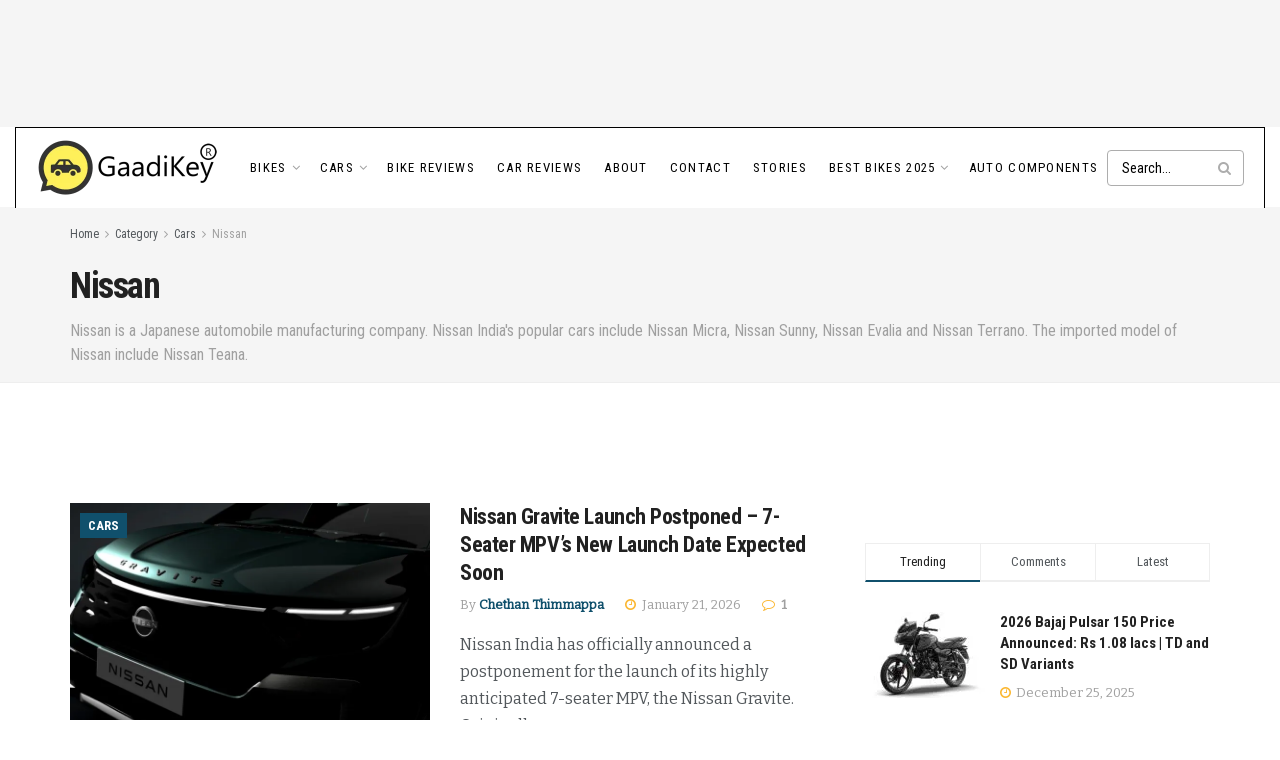

--- FILE ---
content_type: text/html; charset=UTF-8
request_url: https://blog.gaadikey.com/category/cars/nissan-cars/
body_size: 32383
content:
<!doctype html>
<!--[if lt IE 7]> <html class="no-js lt-ie9 lt-ie8 lt-ie7" lang="en-US"> <![endif]-->
<!--[if IE 7]>    <html class="no-js lt-ie9 lt-ie8" lang="en-US"> <![endif]-->
<!--[if IE 8]>    <html class="no-js lt-ie9" lang="en-US"> <![endif]-->
<!--[if IE 9]>    <html class="no-js lt-ie10" lang="en-US"> <![endif]-->
<!--[if gt IE 8]><!--> <html class="no-js" lang="en-US"> <!--<![endif]-->
<head>
    <meta http-equiv="Content-Type" content="text/html; charset=UTF-8" />
    <meta name='viewport' content='width=device-width, initial-scale=1, user-scalable=yes' />
    <link rel="profile" href="https://gmpg.org/xfn/11" />
    <link rel="pingback" href="https://blog.gaadikey.com/xmlrpc.php" />
    <meta name='robots' content='index, follow, max-image-preview:large, max-snippet:-1, max-video-preview:-1' />
<meta property="og:type" content="website">
<meta property="og:title" content="Nissan Gravite Launch Postponed &amp;#8211; 7-Seater MPV&amp;#8217;s New Launch Date Expected Soon">
<meta property="og:site_name" content="GaadiKey">
<meta property="og:description" content="Nissan India has officially announced a postponement for the launch of its highly anticipated 7-seater MPV, the Nissan Gravite. Originally">
<meta property="og:url" content="https://blog.gaadikey.com/category/cars/nissan-cars">
<meta property="og:locale" content="en_US">
<meta property="og:image" content="https://blog.gaadikey.com/wp-content/uploads/2025/12/Nissan-Gravite-Teaser-Image-1-1-scaled.jpg">
<meta property="og:image:height" content="1440">
<meta property="og:image:width" content="2560">
<meta name="twitter:card" content="summary">
<meta name="twitter:url" content="https://blog.gaadikey.com/category/cars/nissan-cars">
<meta name="twitter:title" content="Nissan Gravite Launch Postponed &#8211; 7-Seater MPV&#8217;s New Launch Date Expected Soon">
<meta name="twitter:description" content="Nissan India has officially announced a postponement for the launch of its highly anticipated 7-seater MPV, the Nissan Gravite. Originally">
<meta name="twitter:image" content="https://blog.gaadikey.com/wp-content/uploads/2025/12/Nissan-Gravite-Teaser-Image-1-1-scaled.jpg">
<meta name="twitter:image:width" content="2560">
<meta name="twitter:image:height" content="1440">
<meta name="twitter:site" content="https://twitter.com/gaadikey">
			<script type="text/javascript">
			  var jnews_ajax_url = '/?ajax-request=jnews'
			</script>
			<script type="text/javascript">;window.jnews=window.jnews||{},window.jnews.library=window.jnews.library||{},window.jnews.library=function(){"use strict";var e=this;e.win=window,e.doc=document,e.noop=function(){},e.globalBody=e.doc.getElementsByTagName("body")[0],e.globalBody=e.globalBody?e.globalBody:e.doc,e.win.jnewsDataStorage=e.win.jnewsDataStorage||{_storage:new WeakMap,put:function(e,t,n){this._storage.has(e)||this._storage.set(e,new Map),this._storage.get(e).set(t,n)},get:function(e,t){return this._storage.get(e).get(t)},has:function(e,t){return this._storage.has(e)&&this._storage.get(e).has(t)},remove:function(e,t){var n=this._storage.get(e).delete(t);return 0===!this._storage.get(e).size&&this._storage.delete(e),n}},e.windowWidth=function(){return e.win.innerWidth||e.docEl.clientWidth||e.globalBody.clientWidth},e.windowHeight=function(){return e.win.innerHeight||e.docEl.clientHeight||e.globalBody.clientHeight},e.requestAnimationFrame=e.win.requestAnimationFrame||e.win.webkitRequestAnimationFrame||e.win.mozRequestAnimationFrame||e.win.msRequestAnimationFrame||window.oRequestAnimationFrame||function(e){return setTimeout(e,1e3/60)},e.cancelAnimationFrame=e.win.cancelAnimationFrame||e.win.webkitCancelAnimationFrame||e.win.webkitCancelRequestAnimationFrame||e.win.mozCancelAnimationFrame||e.win.msCancelRequestAnimationFrame||e.win.oCancelRequestAnimationFrame||function(e){clearTimeout(e)},e.classListSupport="classList"in document.createElement("_"),e.hasClass=e.classListSupport?function(e,t){return e.classList.contains(t)}:function(e,t){return e.className.indexOf(t)>=0},e.addClass=e.classListSupport?function(t,n){e.hasClass(t,n)||t.classList.add(n)}:function(t,n){e.hasClass(t,n)||(t.className+=" "+n)},e.removeClass=e.classListSupport?function(t,n){e.hasClass(t,n)&&t.classList.remove(n)}:function(t,n){e.hasClass(t,n)&&(t.className=t.className.replace(n,""))},e.objKeys=function(e){var t=[];for(var n in e)Object.prototype.hasOwnProperty.call(e,n)&&t.push(n);return t},e.isObjectSame=function(e,t){var n=!0;return JSON.stringify(e)!==JSON.stringify(t)&&(n=!1),n},e.extend=function(){for(var e,t,n,o=arguments[0]||{},i=1,a=arguments.length;i<a;i++)if(null!==(e=arguments[i]))for(t in e)o!==(n=e[t])&&void 0!==n&&(o[t]=n);return o},e.dataStorage=e.win.jnewsDataStorage,e.isVisible=function(e){return 0!==e.offsetWidth&&0!==e.offsetHeight||e.getBoundingClientRect().length},e.getHeight=function(e){return e.offsetHeight||e.clientHeight||e.getBoundingClientRect().height},e.getWidth=function(e){return e.offsetWidth||e.clientWidth||e.getBoundingClientRect().width},e.supportsPassive=!1;try{var t=Object.defineProperty({},"passive",{get:function(){e.supportsPassive=!0}});"createEvent"in e.doc?e.win.addEventListener("test",null,t):"fireEvent"in e.doc&&e.win.attachEvent("test",null)}catch(e){}e.passiveOption=!!e.supportsPassive&&{passive:!0},e.setStorage=function(e,t){e="jnews-"+e;var n={expired:Math.floor(((new Date).getTime()+432e5)/1e3)};t=Object.assign(n,t);localStorage.setItem(e,JSON.stringify(t))},e.getStorage=function(e){e="jnews-"+e;var t=localStorage.getItem(e);return null!==t&&0<t.length?JSON.parse(localStorage.getItem(e)):{}},e.expiredStorage=function(){var t,n="jnews-";for(var o in localStorage)o.indexOf(n)>-1&&"undefined"!==(t=e.getStorage(o.replace(n,""))).expired&&t.expired<Math.floor((new Date).getTime()/1e3)&&localStorage.removeItem(o)},e.addEvents=function(t,n,o){for(var i in n){var a=["touchstart","touchmove"].indexOf(i)>=0&&!o&&e.passiveOption;"createEvent"in e.doc?t.addEventListener(i,n[i],a):"fireEvent"in e.doc&&t.attachEvent("on"+i,n[i])}},e.removeEvents=function(t,n){for(var o in n)"createEvent"in e.doc?t.removeEventListener(o,n[o]):"fireEvent"in e.doc&&t.detachEvent("on"+o,n[o])},e.triggerEvents=function(t,n,o){var i;o=o||{detail:null};return"createEvent"in e.doc?(!(i=e.doc.createEvent("CustomEvent")||new CustomEvent(n)).initCustomEvent||i.initCustomEvent(n,!0,!1,o),void t.dispatchEvent(i)):"fireEvent"in e.doc?((i=e.doc.createEventObject()).eventType=n,void t.fireEvent("on"+i.eventType,i)):void 0},e.getParents=function(t,n){void 0===n&&(n=e.doc);for(var o=[],i=t.parentNode,a=!1;!a;)if(i){var r=i;r.querySelectorAll(n).length?a=!0:(o.push(r),i=r.parentNode)}else o=[],a=!0;return o},e.forEach=function(e,t,n){for(var o=0,i=e.length;o<i;o++)t.call(n,e[o],o)},e.getText=function(e){return e.innerText||e.textContent},e.setText=function(e,t){var n="object"==typeof t?t.innerText||t.textContent:t;e.innerText&&(e.innerText=n),e.textContent&&(e.textContent=n)},e.httpBuildQuery=function(t){return e.objKeys(t).reduce(function t(n){var o=arguments.length>1&&void 0!==arguments[1]?arguments[1]:null;return function(i,a){var r=n[a];a=encodeURIComponent(a);var s=o?"".concat(o,"[").concat(a,"]"):a;return null==r||"function"==typeof r?(i.push("".concat(s,"=")),i):["number","boolean","string"].includes(typeof r)?(i.push("".concat(s,"=").concat(encodeURIComponent(r))),i):(i.push(e.objKeys(r).reduce(t(r,s),[]).join("&")),i)}}(t),[]).join("&")},e.get=function(t,n,o,i){return o="function"==typeof o?o:e.noop,e.ajax("GET",t,n,o,i)},e.post=function(t,n,o,i){return o="function"==typeof o?o:e.noop,e.ajax("POST",t,n,o,i)},e.ajax=function(t,n,o,i,a){var r=new XMLHttpRequest,s=n,c=e.httpBuildQuery(o);if(t=-1!=["GET","POST"].indexOf(t)?t:"GET",r.open(t,s+("GET"==t?"?"+c:""),!0),"POST"==t&&r.setRequestHeader("Content-type","application/x-www-form-urlencoded"),r.setRequestHeader("X-Requested-With","XMLHttpRequest"),r.onreadystatechange=function(){4===r.readyState&&200<=r.status&&300>r.status&&"function"==typeof i&&i.call(void 0,r.response)},void 0!==a&&!a){return{xhr:r,send:function(){r.send("POST"==t?c:null)}}}return r.send("POST"==t?c:null),{xhr:r}},e.scrollTo=function(t,n,o){function i(e,t,n){this.start=this.position(),this.change=e-this.start,this.currentTime=0,this.increment=20,this.duration=void 0===n?500:n,this.callback=t,this.finish=!1,this.animateScroll()}return Math.easeInOutQuad=function(e,t,n,o){return(e/=o/2)<1?n/2*e*e+t:-n/2*(--e*(e-2)-1)+t},i.prototype.stop=function(){this.finish=!0},i.prototype.move=function(t){e.doc.documentElement.scrollTop=t,e.globalBody.parentNode.scrollTop=t,e.globalBody.scrollTop=t},i.prototype.position=function(){return e.doc.documentElement.scrollTop||e.globalBody.parentNode.scrollTop||e.globalBody.scrollTop},i.prototype.animateScroll=function(){this.currentTime+=this.increment;var t=Math.easeInOutQuad(this.currentTime,this.start,this.change,this.duration);this.move(t),this.currentTime<this.duration&&!this.finish?e.requestAnimationFrame.call(e.win,this.animateScroll.bind(this)):this.callback&&"function"==typeof this.callback&&this.callback()},new i(t,n,o)},e.unwrap=function(t){var n,o=t;e.forEach(t,(function(e,t){n?n+=e:n=e})),o.replaceWith(n)},e.performance={start:function(e){performance.mark(e+"Start")},stop:function(e){performance.mark(e+"End"),performance.measure(e,e+"Start",e+"End")}},e.fps=function(){var t=0,n=0,o=0;!function(){var i=t=0,a=0,r=0,s=document.getElementById("fpsTable"),c=function(t){void 0===document.getElementsByTagName("body")[0]?e.requestAnimationFrame.call(e.win,(function(){c(t)})):document.getElementsByTagName("body")[0].appendChild(t)};null===s&&((s=document.createElement("div")).style.position="fixed",s.style.top="120px",s.style.left="10px",s.style.width="100px",s.style.height="20px",s.style.border="1px solid black",s.style.fontSize="11px",s.style.zIndex="100000",s.style.backgroundColor="white",s.id="fpsTable",c(s));var l=function(){o++,n=Date.now(),(a=(o/(r=(n-t)/1e3)).toPrecision(2))!=i&&(i=a,s.innerHTML=i+"fps"),1<r&&(t=n,o=0),e.requestAnimationFrame.call(e.win,l)};l()}()},e.instr=function(e,t){for(var n=0;n<t.length;n++)if(-1!==e.toLowerCase().indexOf(t[n].toLowerCase()))return!0},e.winLoad=function(t,n){function o(o){if("complete"===e.doc.readyState||"interactive"===e.doc.readyState)return!o||n?setTimeout(t,n||1):t(o),1}o()||e.addEvents(e.win,{load:o})},e.docReady=function(t,n){function o(o){if("complete"===e.doc.readyState||"interactive"===e.doc.readyState)return!o||n?setTimeout(t,n||1):t(o),1}o()||e.addEvents(e.doc,{DOMContentLoaded:o})},e.fireOnce=function(){e.docReady((function(){e.assets=e.assets||[],e.assets.length&&(e.boot(),e.load_assets())}),50)},e.boot=function(){e.length&&e.doc.querySelectorAll("style[media]").forEach((function(e){"not all"==e.getAttribute("media")&&e.removeAttribute("media")}))},e.create_js=function(t,n){var o=e.doc.createElement("script");switch(o.setAttribute("src",t),n){case"defer":o.setAttribute("defer",!0);break;case"async":o.setAttribute("async",!0);break;case"deferasync":o.setAttribute("defer",!0),o.setAttribute("async",!0)}e.globalBody.appendChild(o)},e.load_assets=function(){"object"==typeof e.assets&&e.forEach(e.assets.slice(0),(function(t,n){var o="";t.defer&&(o+="defer"),t.async&&(o+="async"),e.create_js(t.url,o);var i=e.assets.indexOf(t);i>-1&&e.assets.splice(i,1)})),e.assets=jnewsoption.au_scripts=window.jnewsads=[]},e.setCookie=function(e,t,n){var o="";if(n){var i=new Date;i.setTime(i.getTime()+24*n*60*60*1e3),o="; expires="+i.toUTCString()}document.cookie=e+"="+(t||"")+o+"; path=/"},e.getCookie=function(e){for(var t=e+"=",n=document.cookie.split(";"),o=0;o<n.length;o++){for(var i=n[o];" "==i.charAt(0);)i=i.substring(1,i.length);if(0==i.indexOf(t))return i.substring(t.length,i.length)}return null},e.eraseCookie=function(e){document.cookie=e+"=; Path=/; Expires=Thu, 01 Jan 1970 00:00:01 GMT;"},e.docReady((function(){e.globalBody=e.globalBody==e.doc?e.doc.getElementsByTagName("body")[0]:e.globalBody,e.globalBody=e.globalBody?e.globalBody:e.doc})),e.winLoad((function(){e.winLoad((function(){var t=!1;if(void 0!==window.jnewsadmin)if(void 0!==window.file_version_checker){var n=e.objKeys(window.file_version_checker);n.length?n.forEach((function(e){t||"10.0.4"===window.file_version_checker[e]||(t=!0)})):t=!0}else t=!0;t&&(window.jnewsHelper.getMessage(),window.jnewsHelper.getNotice())}),2500)}))},window.jnews.library=new window.jnews.library;</script>
	<!-- This site is optimized with the Yoast SEO plugin v26.8 - https://yoast.com/product/yoast-seo-wordpress/ -->
	<title>Nissan Cars in India</title>
	<meta name="description" content="Nissan is a Japanese automobile manufacturing company. Nissan India’s popular cars include Nissan Micra, Nissan Sunny, Nissan Evalia and Nissan Terrano. The imported model of Nissan include Nissan Teana." />
	<link rel="canonical" href="https://blog.gaadikey.com/category/cars/nissan-cars/" />
	<link rel="next" href="https://blog.gaadikey.com/category/cars/nissan-cars/page/2/" />
	<meta property="og:locale" content="en_US" />
	<meta property="og:type" content="article" />
	<meta property="og:title" content="Nissan Cars in India" />
	<meta property="og:description" content="Nissan is a Japanese automobile manufacturing company. Nissan India’s popular cars include Nissan Micra, Nissan Sunny, Nissan Evalia and Nissan Terrano. The imported model of Nissan include Nissan Teana." />
	<meta property="og:url" content="https://blog.gaadikey.com/category/cars/nissan-cars/" />
	<meta property="og:site_name" content="GaadiKey" />
	<meta name="twitter:card" content="summary_large_image" />
	<meta name="twitter:site" content="@gaadikey" />
	<script type="application/ld+json" class="yoast-schema-graph">{"@context":"https://schema.org","@graph":[{"@type":"CollectionPage","@id":"https://blog.gaadikey.com/category/cars/nissan-cars/","url":"https://blog.gaadikey.com/category/cars/nissan-cars/","name":"Nissan Cars in India","isPartOf":{"@id":"https://blog.gaadikey.com/#website"},"primaryImageOfPage":{"@id":"https://blog.gaadikey.com/category/cars/nissan-cars/#primaryimage"},"image":{"@id":"https://blog.gaadikey.com/category/cars/nissan-cars/#primaryimage"},"thumbnailUrl":"https://blog.gaadikey.com/wp-content/uploads/2025/12/Nissan-Gravite-Teaser-Image-1-1-scaled.jpg","description":"Nissan is a Japanese automobile manufacturing company. Nissan India’s popular cars include Nissan Micra, Nissan Sunny, Nissan Evalia and Nissan Terrano. The imported model of Nissan include Nissan Teana.","breadcrumb":{"@id":"https://blog.gaadikey.com/category/cars/nissan-cars/#breadcrumb"},"inLanguage":"en-US"},{"@type":"ImageObject","inLanguage":"en-US","@id":"https://blog.gaadikey.com/category/cars/nissan-cars/#primaryimage","url":"https://blog.gaadikey.com/wp-content/uploads/2025/12/Nissan-Gravite-Teaser-Image-1-1-scaled.jpg","contentUrl":"https://blog.gaadikey.com/wp-content/uploads/2025/12/Nissan-Gravite-Teaser-Image-1-1-scaled.jpg","width":2560,"height":1440,"caption":"Gravite Launch Postponed"},{"@type":"BreadcrumbList","@id":"https://blog.gaadikey.com/category/cars/nissan-cars/#breadcrumb","itemListElement":[{"@type":"ListItem","position":1,"name":"Home","item":"https://blog.gaadikey.com/"},{"@type":"ListItem","position":2,"name":"Cars","item":"https://blog.gaadikey.com/category/cars/"},{"@type":"ListItem","position":3,"name":"Nissan"}]},{"@type":"WebSite","@id":"https://blog.gaadikey.com/#website","url":"https://blog.gaadikey.com/","name":"GaadiKey","description":"Cars and Bikes in India - Showcase your Gaadi","potentialAction":[{"@type":"SearchAction","target":{"@type":"EntryPoint","urlTemplate":"https://blog.gaadikey.com/?s={search_term_string}"},"query-input":{"@type":"PropertyValueSpecification","valueRequired":true,"valueName":"search_term_string"}}],"inLanguage":"en-US"}]}</script>
	<!-- / Yoast SEO plugin. -->


<link rel="alternate" type="application/rss+xml" title="GaadiKey &raquo; Feed" href="https://blog.gaadikey.com/feed/" />
<link rel="alternate" type="application/rss+xml" title="GaadiKey &raquo; Comments Feed" href="https://blog.gaadikey.com/comments/feed/" />
<link rel="alternate" type="application/rss+xml" title="GaadiKey &raquo; Nissan Category Feed" href="https://blog.gaadikey.com/category/cars/nissan-cars/feed/" />
<link rel="alternate" type="application/rss+xml" title="GaadiKey &raquo; Stories Feed" href="https://blog.gaadikey.com/web-stories/feed/"><style id='wp-img-auto-sizes-contain-inline-css' type='text/css'>
img:is([sizes=auto i],[sizes^="auto," i]){contain-intrinsic-size:3000px 1500px}
/*# sourceURL=wp-img-auto-sizes-contain-inline-css */
</style>
<link rel='stylesheet' id='wp-block-library-css' href='https://blog.gaadikey.com/wp-includes/css/dist/block-library/style.min.css?ver=6.9' type='text/css' media='all' />
<style id='global-styles-inline-css' type='text/css'>
:root{--wp--preset--aspect-ratio--square: 1;--wp--preset--aspect-ratio--4-3: 4/3;--wp--preset--aspect-ratio--3-4: 3/4;--wp--preset--aspect-ratio--3-2: 3/2;--wp--preset--aspect-ratio--2-3: 2/3;--wp--preset--aspect-ratio--16-9: 16/9;--wp--preset--aspect-ratio--9-16: 9/16;--wp--preset--color--black: #000000;--wp--preset--color--cyan-bluish-gray: #abb8c3;--wp--preset--color--white: #ffffff;--wp--preset--color--pale-pink: #f78da7;--wp--preset--color--vivid-red: #cf2e2e;--wp--preset--color--luminous-vivid-orange: #ff6900;--wp--preset--color--luminous-vivid-amber: #fcb900;--wp--preset--color--light-green-cyan: #7bdcb5;--wp--preset--color--vivid-green-cyan: #00d084;--wp--preset--color--pale-cyan-blue: #8ed1fc;--wp--preset--color--vivid-cyan-blue: #0693e3;--wp--preset--color--vivid-purple: #9b51e0;--wp--preset--gradient--vivid-cyan-blue-to-vivid-purple: linear-gradient(135deg,rgb(6,147,227) 0%,rgb(155,81,224) 100%);--wp--preset--gradient--light-green-cyan-to-vivid-green-cyan: linear-gradient(135deg,rgb(122,220,180) 0%,rgb(0,208,130) 100%);--wp--preset--gradient--luminous-vivid-amber-to-luminous-vivid-orange: linear-gradient(135deg,rgb(252,185,0) 0%,rgb(255,105,0) 100%);--wp--preset--gradient--luminous-vivid-orange-to-vivid-red: linear-gradient(135deg,rgb(255,105,0) 0%,rgb(207,46,46) 100%);--wp--preset--gradient--very-light-gray-to-cyan-bluish-gray: linear-gradient(135deg,rgb(238,238,238) 0%,rgb(169,184,195) 100%);--wp--preset--gradient--cool-to-warm-spectrum: linear-gradient(135deg,rgb(74,234,220) 0%,rgb(151,120,209) 20%,rgb(207,42,186) 40%,rgb(238,44,130) 60%,rgb(251,105,98) 80%,rgb(254,248,76) 100%);--wp--preset--gradient--blush-light-purple: linear-gradient(135deg,rgb(255,206,236) 0%,rgb(152,150,240) 100%);--wp--preset--gradient--blush-bordeaux: linear-gradient(135deg,rgb(254,205,165) 0%,rgb(254,45,45) 50%,rgb(107,0,62) 100%);--wp--preset--gradient--luminous-dusk: linear-gradient(135deg,rgb(255,203,112) 0%,rgb(199,81,192) 50%,rgb(65,88,208) 100%);--wp--preset--gradient--pale-ocean: linear-gradient(135deg,rgb(255,245,203) 0%,rgb(182,227,212) 50%,rgb(51,167,181) 100%);--wp--preset--gradient--electric-grass: linear-gradient(135deg,rgb(202,248,128) 0%,rgb(113,206,126) 100%);--wp--preset--gradient--midnight: linear-gradient(135deg,rgb(2,3,129) 0%,rgb(40,116,252) 100%);--wp--preset--font-size--small: 13px;--wp--preset--font-size--medium: 20px;--wp--preset--font-size--large: 36px;--wp--preset--font-size--x-large: 42px;--wp--preset--spacing--20: 0.44rem;--wp--preset--spacing--30: 0.67rem;--wp--preset--spacing--40: 1rem;--wp--preset--spacing--50: 1.5rem;--wp--preset--spacing--60: 2.25rem;--wp--preset--spacing--70: 3.38rem;--wp--preset--spacing--80: 5.06rem;--wp--preset--shadow--natural: 6px 6px 9px rgba(0, 0, 0, 0.2);--wp--preset--shadow--deep: 12px 12px 50px rgba(0, 0, 0, 0.4);--wp--preset--shadow--sharp: 6px 6px 0px rgba(0, 0, 0, 0.2);--wp--preset--shadow--outlined: 6px 6px 0px -3px rgb(255, 255, 255), 6px 6px rgb(0, 0, 0);--wp--preset--shadow--crisp: 6px 6px 0px rgb(0, 0, 0);}:where(.is-layout-flex){gap: 0.5em;}:where(.is-layout-grid){gap: 0.5em;}body .is-layout-flex{display: flex;}.is-layout-flex{flex-wrap: wrap;align-items: center;}.is-layout-flex > :is(*, div){margin: 0;}body .is-layout-grid{display: grid;}.is-layout-grid > :is(*, div){margin: 0;}:where(.wp-block-columns.is-layout-flex){gap: 2em;}:where(.wp-block-columns.is-layout-grid){gap: 2em;}:where(.wp-block-post-template.is-layout-flex){gap: 1.25em;}:where(.wp-block-post-template.is-layout-grid){gap: 1.25em;}.has-black-color{color: var(--wp--preset--color--black) !important;}.has-cyan-bluish-gray-color{color: var(--wp--preset--color--cyan-bluish-gray) !important;}.has-white-color{color: var(--wp--preset--color--white) !important;}.has-pale-pink-color{color: var(--wp--preset--color--pale-pink) !important;}.has-vivid-red-color{color: var(--wp--preset--color--vivid-red) !important;}.has-luminous-vivid-orange-color{color: var(--wp--preset--color--luminous-vivid-orange) !important;}.has-luminous-vivid-amber-color{color: var(--wp--preset--color--luminous-vivid-amber) !important;}.has-light-green-cyan-color{color: var(--wp--preset--color--light-green-cyan) !important;}.has-vivid-green-cyan-color{color: var(--wp--preset--color--vivid-green-cyan) !important;}.has-pale-cyan-blue-color{color: var(--wp--preset--color--pale-cyan-blue) !important;}.has-vivid-cyan-blue-color{color: var(--wp--preset--color--vivid-cyan-blue) !important;}.has-vivid-purple-color{color: var(--wp--preset--color--vivid-purple) !important;}.has-black-background-color{background-color: var(--wp--preset--color--black) !important;}.has-cyan-bluish-gray-background-color{background-color: var(--wp--preset--color--cyan-bluish-gray) !important;}.has-white-background-color{background-color: var(--wp--preset--color--white) !important;}.has-pale-pink-background-color{background-color: var(--wp--preset--color--pale-pink) !important;}.has-vivid-red-background-color{background-color: var(--wp--preset--color--vivid-red) !important;}.has-luminous-vivid-orange-background-color{background-color: var(--wp--preset--color--luminous-vivid-orange) !important;}.has-luminous-vivid-amber-background-color{background-color: var(--wp--preset--color--luminous-vivid-amber) !important;}.has-light-green-cyan-background-color{background-color: var(--wp--preset--color--light-green-cyan) !important;}.has-vivid-green-cyan-background-color{background-color: var(--wp--preset--color--vivid-green-cyan) !important;}.has-pale-cyan-blue-background-color{background-color: var(--wp--preset--color--pale-cyan-blue) !important;}.has-vivid-cyan-blue-background-color{background-color: var(--wp--preset--color--vivid-cyan-blue) !important;}.has-vivid-purple-background-color{background-color: var(--wp--preset--color--vivid-purple) !important;}.has-black-border-color{border-color: var(--wp--preset--color--black) !important;}.has-cyan-bluish-gray-border-color{border-color: var(--wp--preset--color--cyan-bluish-gray) !important;}.has-white-border-color{border-color: var(--wp--preset--color--white) !important;}.has-pale-pink-border-color{border-color: var(--wp--preset--color--pale-pink) !important;}.has-vivid-red-border-color{border-color: var(--wp--preset--color--vivid-red) !important;}.has-luminous-vivid-orange-border-color{border-color: var(--wp--preset--color--luminous-vivid-orange) !important;}.has-luminous-vivid-amber-border-color{border-color: var(--wp--preset--color--luminous-vivid-amber) !important;}.has-light-green-cyan-border-color{border-color: var(--wp--preset--color--light-green-cyan) !important;}.has-vivid-green-cyan-border-color{border-color: var(--wp--preset--color--vivid-green-cyan) !important;}.has-pale-cyan-blue-border-color{border-color: var(--wp--preset--color--pale-cyan-blue) !important;}.has-vivid-cyan-blue-border-color{border-color: var(--wp--preset--color--vivid-cyan-blue) !important;}.has-vivid-purple-border-color{border-color: var(--wp--preset--color--vivid-purple) !important;}.has-vivid-cyan-blue-to-vivid-purple-gradient-background{background: var(--wp--preset--gradient--vivid-cyan-blue-to-vivid-purple) !important;}.has-light-green-cyan-to-vivid-green-cyan-gradient-background{background: var(--wp--preset--gradient--light-green-cyan-to-vivid-green-cyan) !important;}.has-luminous-vivid-amber-to-luminous-vivid-orange-gradient-background{background: var(--wp--preset--gradient--luminous-vivid-amber-to-luminous-vivid-orange) !important;}.has-luminous-vivid-orange-to-vivid-red-gradient-background{background: var(--wp--preset--gradient--luminous-vivid-orange-to-vivid-red) !important;}.has-very-light-gray-to-cyan-bluish-gray-gradient-background{background: var(--wp--preset--gradient--very-light-gray-to-cyan-bluish-gray) !important;}.has-cool-to-warm-spectrum-gradient-background{background: var(--wp--preset--gradient--cool-to-warm-spectrum) !important;}.has-blush-light-purple-gradient-background{background: var(--wp--preset--gradient--blush-light-purple) !important;}.has-blush-bordeaux-gradient-background{background: var(--wp--preset--gradient--blush-bordeaux) !important;}.has-luminous-dusk-gradient-background{background: var(--wp--preset--gradient--luminous-dusk) !important;}.has-pale-ocean-gradient-background{background: var(--wp--preset--gradient--pale-ocean) !important;}.has-electric-grass-gradient-background{background: var(--wp--preset--gradient--electric-grass) !important;}.has-midnight-gradient-background{background: var(--wp--preset--gradient--midnight) !important;}.has-small-font-size{font-size: var(--wp--preset--font-size--small) !important;}.has-medium-font-size{font-size: var(--wp--preset--font-size--medium) !important;}.has-large-font-size{font-size: var(--wp--preset--font-size--large) !important;}.has-x-large-font-size{font-size: var(--wp--preset--font-size--x-large) !important;}
/*# sourceURL=global-styles-inline-css */
</style>

<style id='classic-theme-styles-inline-css' type='text/css'>
/*! This file is auto-generated */
.wp-block-button__link{color:#fff;background-color:#32373c;border-radius:9999px;box-shadow:none;text-decoration:none;padding:calc(.667em + 2px) calc(1.333em + 2px);font-size:1.125em}.wp-block-file__button{background:#32373c;color:#fff;text-decoration:none}
/*# sourceURL=/wp-includes/css/classic-themes.min.css */
</style>
<link rel='stylesheet' id='contact-form-7-css' href='https://blog.gaadikey.com/wp-content/plugins/contact-form-7/includes/css/styles.css?ver=6.1.4' type='text/css' media='all' />
<link rel='stylesheet' id='jnews-parent-style-css' href='https://blog.gaadikey.com/wp-content/themes/jnews/style.css?ver=6.9' type='text/css' media='all' />
<link rel='stylesheet' id='js_composer_front-css' href='https://blog.gaadikey.com/wp-content/plugins/js_composer/assets/css/js_composer.min.css?ver=8.7.2' type='text/css' media='all' />
<link rel='stylesheet' id='jeg_customizer_font-css' href='//fonts.googleapis.com/css?family=Roboto+Condensed%3Aregular%2C700%7CBitter%3Areguler&#038;display=swap&#038;ver=1.3.2' type='text/css' media='all' />
<link rel='stylesheet' id='font-awesome-css' href='https://blog.gaadikey.com/wp-content/themes/jnews/assets/fonts/font-awesome/font-awesome.min.css?ver=1.0.0' type='text/css' media='all' />
<link rel='stylesheet' id='jnews-icon-css' href='https://blog.gaadikey.com/wp-content/themes/jnews/assets/fonts/jegicon/jegicon.css?ver=1.0.0' type='text/css' media='all' />
<link rel='stylesheet' id='jscrollpane-css' href='https://blog.gaadikey.com/wp-content/themes/jnews/assets/css/jquery.jscrollpane.css?ver=1.0.0' type='text/css' media='all' />
<link rel='stylesheet' id='oknav-css' href='https://blog.gaadikey.com/wp-content/themes/jnews/assets/css/okayNav.css?ver=1.0.0' type='text/css' media='all' />
<link rel='stylesheet' id='magnific-popup-css' href='https://blog.gaadikey.com/wp-content/themes/jnews/assets/css/magnific-popup.css?ver=1.0.0' type='text/css' media='all' />
<link rel='stylesheet' id='chosen-css' href='https://blog.gaadikey.com/wp-content/themes/jnews/assets/css/chosen/chosen.css?ver=1.0.0' type='text/css' media='all' />
<link rel='stylesheet' id='jnews-main-css' href='https://blog.gaadikey.com/wp-content/themes/jnews/assets/css/main.css?ver=1.0.0' type='text/css' media='all' />
<link rel='stylesheet' id='jnews-pages-css' href='https://blog.gaadikey.com/wp-content/themes/jnews/assets/css/pages.css?ver=1.0.0' type='text/css' media='all' />
<link rel='stylesheet' id='jnews-responsive-css' href='https://blog.gaadikey.com/wp-content/themes/jnews/assets/css/responsive.css?ver=1.0.0' type='text/css' media='all' />
<link rel='stylesheet' id='jnews-pb-temp-css' href='https://blog.gaadikey.com/wp-content/themes/jnews/assets/css/pb-temp.css?ver=1.0.0' type='text/css' media='all' />
<link rel='stylesheet' id='jnews-js-composer-css' href='https://blog.gaadikey.com/wp-content/themes/jnews/assets/css/js-composer-frontend.css?ver=1.0.0' type='text/css' media='all' />
<link rel='stylesheet' id='jnews-style-css' href='https://blog.gaadikey.com/wp-content/themes/jnews-child/style.css?ver=1.0.0' type='text/css' media='all' />
<link rel='stylesheet' id='jnews-darkmode-css' href='https://blog.gaadikey.com/wp-content/themes/jnews/assets/css/darkmode.css?ver=1.0.0' type='text/css' media='all' />
<link rel='stylesheet' id='author_recommended_posts-public-css' href='https://blog.gaadikey.com/wp-content/plugins/author-recommended-posts/css/public.css?ver=1.0.3' type='text/css' media='screen' />
<script type="text/javascript" src="https://blog.gaadikey.com/wp-includes/js/jquery/jquery.min.js?ver=3.7.1" id="jquery-core-js"></script>
<script type="text/javascript" src="https://blog.gaadikey.com/wp-includes/js/jquery/jquery-migrate.min.js?ver=3.4.1" id="jquery-migrate-js"></script>
<script></script><link rel="https://api.w.org/" href="https://blog.gaadikey.com/wp-json/" /><link rel="alternate" title="JSON" type="application/json" href="https://blog.gaadikey.com/wp-json/wp/v2/categories/687" /><link rel="EditURI" type="application/rsd+xml" title="RSD" href="https://blog.gaadikey.com/xmlrpc.php?rsd" />
<meta name="generator" content="WordPress 6.9" />


<script>
(function() {
    const targetZIndex = '2147483640'; // Slightly lower than the max limit

    const observer = new MutationObserver((mutations) => {
        // Find any 'ins' tag where the ID starts with gpt_unit and contains 'Anchor'
        const anchorAds = document.querySelectorAll('ins[id^="gpt_unit_"][id*="Anchor"]');
        
        anchorAds.forEach(ad => {
            if (ad.style.zIndex !== targetZIndex) {
                ad.style.setProperty('z-index', targetZIndex, 'important');
            }
        });
    });

    // Start observing the entire document for ad injections
    observer.observe(document.documentElement, {
        childList: true,
        subtree: true
    });
})();
</script>

<!-- Google Tag Manager -->
<script>(function(w,d,s,l,i){w[l]=w[l]||[];w[l].push({'gtm.start':
new Date().getTime(),event:'gtm.js'});var f=d.getElementsByTagName(s)[0],
j=d.createElement(s),dl=l!='dataLayer'?'&l='+l:'';j.async=true;j.src=
'https://www.googletagmanager.com/gtm.js?id='+i+dl;f.parentNode.insertBefore(j,f);
})(window,document,'script','dataLayer','GTM-5BFZNT');</script>
<!-- End Google Tag Manager -->


<!--script defer src="https://www.google.com/recaptcha/api.js"></script-->

<!-- EZOIC -->


<!--script src="https://cmp.gatekeeperconsent.com/min.js" data-cfasync="false"></script-->
<!--script src="https://the.gatekeeperconsent.com/cmp.min.js" data-cfasync="false"></script-->

<!--script async src="//www.ezojs.com/ezoic/sa.min.js"></script-->
<!--script>
    window.ezstandalone = window.ezstandalone || {};
    ezstandalone.cmd = ezstandalone.cmd || [];
</script-->

<!-- Hotjar Tracking Code for https://blog.gaadikey.com -->
<script>
    (function(h,o,t,j,a,r){
        h.hj=h.hj||function(){(h.hj.q=h.hj.q||[]).push(arguments)};
        h._hjSettings={hjid:1912471,hjsv:6};
        a=o.getElementsByTagName('head')[0];
        r=o.createElement('script');r.async=1;
        r.src=t+h._hjSettings.hjid+j+h._hjSettings.hjsv;
        a.appendChild(r);
    })(window,document,'https://static.hotjar.com/c/hotjar-','.js?sv=');
</script>



<!-- <div id="85470-30"><script src="//ads.themoneytizer.com/s/gen.js?type=30"></script><script src="//ads.themoneytizer.com/s/requestform.js?siteId=85470&formatId=30"></script></div>

<div id="85470-11"><script src="//ads.themoneytizer.com/s/gen.js?type=11"></script><script src="//ads.themoneytizer.com/s/requestform.js?siteId=85470&formatId=11"></script></div>

<div id="85470-3"><script src="//ads.themoneytizer.com/s/gen.js?type=3"></script><script src="//ads.themoneytizer.com/s/requestform.js?siteId=85470&formatId=3"></script></div>

<div class="outbrain-tm" id="85470-16"><script src="//ads.themoneytizer.com/s/gen.js?type=16"></script><script src="//ads.themoneytizer.com/s/requestform.js?siteId=85470&formatId=16"></script></div> -->


<!-- <script async src="https://securepubads.g.doubleclick.net/tag/js/gpt.js"></script> -->
<script async src="https://pagead2.googlesyndication.com/pagead/js/adsbygoogle.js?client=ca-pub-0377472455330673" crossorigin="anonymous"> </script>

<!-- <script>

	var CATATONIC = false;
	window.addEventListener("load", () => {
  // (A) TEST FETCH HEADER REQUEST TO GOOGLE ADSENSE
  // 
  setTimeout(function () {
  let test = new Request(
    "https://pagead2.googlesyndication.com/pagead/js/adsbygoogle.js",
    // "https://static.ads-twitter.com/uwt.js",
    { method: "HEAD", mode: "no-cors" }
  );
 
  // (B) FIRE THE REQEST
  fetch(test ).then((res) => {
    console.log("ADS ALLOWED");
	   if(!CATATONIC)
		   {
			   var genuine_loaded = document.getElementById("genuinecontent4")
	if(genuine_loaded){
    document.getElementById("genuinecontent4").style.display = "block";
	document.getElementById("genuinecontent1").style.display = "block";
	document.getElementById("genuinecontent2").style.display = "block";
	document.getElementById("genuinecontent3").style.display = "block";
    console.log("Genuine Content Shown"); 
			   
		   }
		   }
  }).catch((err) => {
    console.log("ADBLOCK DETECTED");  
	var genuine_loaded = document.getElementById("genuinecontent4")
	if(genuine_loaded){
    document.getElementById("genuinecontent4").style.display = "block";
	document.getElementById("genuinecontent1").style.display = "block";
	document.getElementById("genuinecontent2").style.display = "block";
	document.getElementById("genuinecontent3").style.display = "block";
    console.log("Genuine Content Shown"); 
	}
  });
 }, 0);
});
	
</script> -->

<script>
	
async function unlock_colors() {
	 document.getElementsByClassName("colors_advanced")[0].style.display = "block";
}
	
let generateQR_URL="";
let PaymentCheck_URL="https://api.razorpay.com/v1/payments/qr_codes/qr_KTZiXp0JiQ5t6a";

	

async function unlock () {
	document.getElementById("unlockbutton").style.display="none";
    document.getElementById("upi_progress").style.display="block";
	var qr_id="none";
	const myHeaders = new Headers();
    myHeaders.append('Content-Type', 'application/json');
	myHeaders.append('Access-Control-Allow-Origin', 'https://payments.gaadikey.com');
	myHeaders.append('Access-Control-Allow-Headers', 'Content-Type');
	console.log("User is trying to Pay [Header]");
  const myOptions = {
  headers: myHeaders,
  method: 'GET',
  mode: "cors"
};
	
	console.log(myOptions);
	let url="https://payments.gaadikey.com/create";
	  const test = new Request(url , myOptions );
	  fetch(test ).then((res) => {
    console.log("RESPONSE RECEIVED");
		  console.log(res);
		  return res.json();
  }).then(function(jsonme) { 
	      console.log(jsonme);
		  console.log("Status is "+jsonme.status);
		   console.log("UPI Url is "+jsonme.image_content);
		   console.log("Payment amount "+jsonme.payment_amount);
		   let upi_url = jsonme.image_content;
		   console.log(upi_url);
		   upi_url = upi_url.replaceAll('\u0026', '&' );
		  console.log(upi_url);
		   let upi_url_raw = upi_url;
		   upi_url = encodeURIComponent(upi_url);
		  console.log("encoded" +upi_url);
		   qr_id = jsonme.id;
		   apiqrimage = "https://api.qrserver.com/v1/create-qr-code/?size=150x150&data="+upi_url;
		   document.getElementById("displayQR").innerHTML = "<div style='text-align:center'><strong> ONE TOUCH QR code for UPI Payment</strong> <br/> <a href='"+upi_url_raw+"'> <img src='"+apiqrimage+"' /> <a> </div>";
		   document.getElementById("displayQR").innerHTML += "<div style='text-align:center'><br/> <a href='"+upi_url_raw+"'> Touch this link to Pay on UPI</a> </div>"
		  
		  
		 
		  let PaymentCheck_URL="https://payments.gaadikey.com/check?id="+qr_id;
		  const test2 = new Request(PaymentCheck_URL , myOptions );
	var paytimer =  setInterval(async function(){ fetch(test2 ).then((res) => {
    console.log("RESPONSE RECEIVED");
		  console.log(res);
		  return res.json();
  }).then(function(jsonme) { 
	      console.log(jsonme);
		  var payment_received = jsonme.payments_amount_received;
		  if(parseInt(payment_received) > 0)
		  {
			   document.getElementById("unlockbutton").style.display="none";
			   document.getElementById("displayQR").style.display="none";
			   document.getElementsByClassName("paidcontent")[0].style.display = "block";
			  clearInterval(paytimer);
			  
		  }
			  
	  }).catch((err) => {
    console.log("ERROR IN RESPONSE");  
  });
								  },3000);  
		  
		  
		  
		  
	  }).catch((err) => {
    console.log("ERROR IN RESPONSE");  
  });

}
	
</script>
<!-- <style> .colors_advanced {display: none;}</style> -->

<!-- Begin comScore Tag -->
<script>
  var _comscore = _comscore || [];
  _comscore.push({ c1: "2", c2: "19915257" ,  options: { enableFirstPartyCookie: "false" } });
  (function() {
    var s = document.createElement("script"), el = document.getElementsByTagName("script")[0]; s.async = true;
    s.src = "https://sb.scorecardresearch.com/cs/19915257/beacon.js";
    el.parentNode.insertBefore(s, el);
  })();
</script>
<noscript>
  <img src="https://sb.scorecardresearch.com/p?c1=2&c2=19915257&cv=3.9.1&cj=1">
</noscript>
<!-- End comScore Tag -->

<script type="text/javascript">
    (function(c,l,a,r,i,t,y){
        c[a]=c[a]||function(){(c[a].q=c[a].q||[]).push(arguments)};
        t=l.createElement(r);t.async=1;t.src="https://www.clarity.ms/tag/"+i;
        y=l.getElementsByTagName(r)[0];y.parentNode.insertBefore(t,y);
    })(window, document, "clarity", "script", "ln52b4l1ad");
</script>

<style>
.h-captcha{position:relative;display:block;margin-bottom:2rem;padding:0;clear:both}.h-captcha[data-size="normal"]{width:302px;height:76px}.h-captcha[data-size="compact"]{width:158px;height:138px}.h-captcha[data-size="invisible"]{display:none}.h-captcha iframe{z-index:1}.h-captcha::before{content:"";display:block;position:absolute;top:0;left:0;background:url(https://blog.gaadikey.com/wp-content/plugins/hcaptcha-for-forms-and-more/assets/images/hcaptcha-div-logo.svg) no-repeat;border:1px solid #fff0;border-radius:4px;box-sizing:border-box}.h-captcha::after{content:"The hCaptcha loading is delayed until user interaction.";font-family:-apple-system,system-ui,BlinkMacSystemFont,"Segoe UI",Roboto,Oxygen,Ubuntu,"Helvetica Neue",Arial,sans-serif;font-size:10px;font-weight:500;position:absolute;top:0;bottom:0;left:0;right:0;box-sizing:border-box;color:#bf1722;opacity:0}.h-captcha:not(:has(iframe))::after{animation:hcap-msg-fade-in .3s ease forwards;animation-delay:2s}.h-captcha:has(iframe)::after{animation:none;opacity:0}@keyframes hcap-msg-fade-in{to{opacity:1}}.h-captcha[data-size="normal"]::before{width:302px;height:76px;background-position:93.8% 28%}.h-captcha[data-size="normal"]::after{width:302px;height:76px;display:flex;flex-wrap:wrap;align-content:center;line-height:normal;padding:0 75px 0 10px}.h-captcha[data-size="compact"]::before{width:158px;height:138px;background-position:49.9% 78.8%}.h-captcha[data-size="compact"]::after{width:158px;height:138px;text-align:center;line-height:normal;padding:24px 10px 10px 10px}.h-captcha[data-theme="light"]::before,body.is-light-theme .h-captcha[data-theme="auto"]::before,.h-captcha[data-theme="auto"]::before{background-color:#fafafa;border:1px solid #e0e0e0}.h-captcha[data-theme="dark"]::before,body.is-dark-theme .h-captcha[data-theme="auto"]::before,html.wp-dark-mode-active .h-captcha[data-theme="auto"]::before,html.drdt-dark-mode .h-captcha[data-theme="auto"]::before{background-image:url(https://blog.gaadikey.com/wp-content/plugins/hcaptcha-for-forms-and-more/assets/images/hcaptcha-div-logo-white.svg);background-repeat:no-repeat;background-color:#333;border:1px solid #f5f5f5}@media (prefers-color-scheme:dark){.h-captcha[data-theme="auto"]::before{background-image:url(https://blog.gaadikey.com/wp-content/plugins/hcaptcha-for-forms-and-more/assets/images/hcaptcha-div-logo-white.svg);background-repeat:no-repeat;background-color:#333;border:1px solid #f5f5f5}}.h-captcha[data-theme="custom"]::before{background-color:initial}.h-captcha[data-size="invisible"]::before,.h-captcha[data-size="invisible"]::after{display:none}.h-captcha iframe{position:relative}div[style*="z-index: 2147483647"] div[style*="border-width: 11px"][style*="position: absolute"][style*="pointer-events: none"]{border-style:none}
</style>
<style>
form.contact-form .grunion-field-hcaptcha-wrap.grunion-field-wrap{flex-direction:row!important}form.contact-form .grunion-field-hcaptcha-wrap.grunion-field-wrap .h-captcha,form.wp-block-jetpack-contact-form .grunion-field-wrap .h-captcha{margin-bottom:0}
</style>
	<style>img#wpstats{display:none}</style>
		<meta name="generator" content="Powered by WPBakery Page Builder - drag and drop page builder for WordPress."/>
<!-- Start GPT Tag -->
<script async='async' src='https://www.googletagservices.com/tag/js/gpt.js'></script>
<script>
var gptadslots = [];
window.googletag = window.googletag || { cmd: [] };
  googletag.cmd.push(function() {	
	  
		// Configure all ad slots on the page to be expanded by default, but
        // collapse slots that are unable to be filled with an ad.
        //googletag.pubads().collapseEmptyDivs();
	  
	var header_mapping =  googletag.sizeMapping()
                            .addSize([1200, 400], [[980,120], [728, 90]])
                            .addSize([900, 400], [[728, 90]])
                            .addSize([360, 400], [[320, 50], [320,100]])
                            .addSize([0, 0], [])
                            .build();
	var sidebar1_mapping =  googletag.sizeMapping()
                            .addSize([1200, 400], [[300,600], [160, 600], [120,600]])
                            .addSize([900, 400], [])
                            .addSize([360, 400], [])
                            .addSize([0, 0], [])
                            .build();
	  
    var categoryheader_mapping = googletag.sizeMapping()
                            .addSize([1200, 400], [[728, 90]])
                            .addSize([900, 400], [[728, 90]])
                            .addSize([360, 400],[[320, 50], [320,100]])
                            .addSize([0, 0], [])
                            .build();
    var categoryinline_mapping = googletag.sizeMapping()
                            .addSize([1200, 400], [[336, 280]])
							 .addSize([900, 400], [[750, 300], [336, 280]])
                            .addSize([360, 400], [[336, 280]])
                            .addSize([0, 0], [])
                            .build();
	  	var parallax_mapping =  googletag.sizeMapping()
                            .addSize([1200, 400], [[300,250]])
                            .addSize([900, 400], [[300, 250]])
                            .addSize([360, 400], [[300, 100], [320,100],[300,250]])
                            .addSize([0, 0], [])
                            .build();

	  //Header Ad declaration
	     gptadslots.push(googletag.defineSlot('/1279889/Header', [[728, 90], [980, 120], [320,50],[320,100]], 'div-gpt-ad-1744557777977-0')
                             .defineSizeMapping(header_mapping)
                             .addService(googletag.pubads()));

	  //Sidebar 1 declaration
	      gptadslots.push(googletag.defineSlot('/1279889/Sidebar1', [[300, 600], [120, 600], [160,600]], 'div-gpt-ad-1744558383943-0')
                             .defineSizeMapping(sidebar1_mapping) 
                             .addService(googletag.pubads()));
	  //Category Header Ad declaration
	      gptadslots.push(googletag.defineSlot('/1279889/CategoryHeader', [[728, 90], [320, 50],[320,100]], 'div-gpt-ad-1744602630622-0')
                             .defineSizeMapping(categoryheader_mapping)
                             .addService(googletag.pubads()));
	  	  //Category Inline Ad declaration
	      gptadslots.push(googletag.defineSlot('/1279889/CategoryInline', [[750, 300], [336, 280]], 'div-gpt-ad-1744602892325-0')
                             .defineSizeMapping(categoryinline_mapping)
                             .addService(googletag.pubads()));
	    //Parallax declaration
	      gptadslots.push(googletag.defineSlot('/1279889/Parallax', [[750, 100], [728, 90],[320,100],[300,100],[300,250]], 'div-gpt-ad-1744557841947-0')
                             .defineSizeMapping(parallax_mapping)
                             .addService(googletag.pubads()));
	  	             
googletag.pubads().setTargeting('category','category');
//googletag.pubads().setTargeting('category',"'"+counter+"'");
googletag.pubads().addEventListener('slotRequested', function(event) {
  var slot = event.slot;
 CATATONIC = true;   console.log('Slot', slot.getSlotElementId(), 'has been requested.');

  //if (slot === targetSlot) {
    // Slot specific logic.
  //}
});    
    googletag.pubads().enableSingleRequest();
    googletag.enableServices();
  });
</script><style>
span[data-name="hcap-cf7"] .h-captcha{margin-bottom:0}span[data-name="hcap-cf7"]~input[type="submit"],span[data-name="hcap-cf7"]~button[type="submit"]{margin-top:2rem}
</style>
<script type='application/ld+json'>{"@context":"http:\/\/schema.org","@type":"Organization","@id":"https:\/\/blog.gaadikey.com\/#organization","url":"https:\/\/blog.gaadikey.com\/","name":"GaadiKey","logo":{"@type":"ImageObject","url":""},"sameAs":["https:\/\/www.facebook.com\/gaadikey\/","https:\/\/twitter.com\/gaadikey","https:\/\/www.youtube.com\/channel\/UCQeybeblDgf4fXzqpjoYFcA","https:\/\/www.instagram.com\/gaadikey","https:\/\/plus.google.com\/ gaadikey"]}</script>
<script type='application/ld+json'>{"@context":"http:\/\/schema.org","@type":"WebSite","@id":"https:\/\/blog.gaadikey.com\/#website","url":"https:\/\/blog.gaadikey.com\/","name":"GaadiKey","potentialAction":{"@type":"SearchAction","target":"https:\/\/blog.gaadikey.com\/?s={search_term_string}","query-input":"required name=search_term_string"}}</script>
<link rel="icon" href="https://blog.gaadikey.com/wp-content/uploads/2018/10/cropped-gdky-32x32.png" sizes="32x32" />
<link rel="icon" href="https://blog.gaadikey.com/wp-content/uploads/2018/10/cropped-gdky-192x192.png" sizes="192x192" />
<link rel="apple-touch-icon" href="https://blog.gaadikey.com/wp-content/uploads/2018/10/cropped-gdky-180x180.png" />
<meta name="msapplication-TileImage" content="https://blog.gaadikey.com/wp-content/uploads/2018/10/cropped-gdky-270x270.png" />
<script>

</script>		<style type="text/css" id="wp-custom-css">
			.jeg_menu li.sfHover>ul.sub-menu{
  opacity: 1 !important;
}

@media only screen and (max-width: 600px)
{
/*.entry-header .jeg_meta_like,.jeg_views_count{*/
/*  display:block!important;*/
/*}*/
.jeg_views_count{
  display:block;
}
	
}

/* .jeg_ad {
	background-color:#ECE8E8;
} */

/*
.grecaptcha-badge { visibility: hidden; }


img.jeg_logo_img {
	width: 160px;
	height: 48px;
	
}

img.lazyload {
	width: 160px;
	height: 48px;
}
*/

.paidcontent {
	display: none; 
}

.colors_advanced {
	/*display: none;*/
}

.zoom-in-zoom-out {
  margin: auto;
	overflow: hidden;
  animation: zoom-in-zoom-out 8s ease-out infinite;
}

@keyframes zoom-in-zoom-out {
  0% {
    transform: scale(0.5, 0.5);
  }
  50% {
    transform: scale(0.75, 0.75);
  }
  100% {
    transform: scale(1, 1);
  }
}

.imagecompare {
  margin: auto;
	overflow: hidden;
  animation: imagecompare 16s ease-out infinite;
}

@keyframes imagecompare {
  0% {
    transform: scale(0.75, 0.75);
  }
  50% {
    transform: scale(0.75, 0.75);
  }
  100% {
    transform: scale(0.8, 0.8);
  }
}

@media screen and (max-width: 749px) {
	
.jeg_content {
        padding: 0px 0 	30px;
    }
.jnews_article_top_ads>.ads-wrapper>* {
    padding-bottom: 0px;
}
  
  #div-gpt-ad-1744557777977-0 {
    min-height: 100px;
  }
  
  #div-gpt-ad-1597065230130-0 {
		min-width: 360px;
    min-height: 280px;
  }
	
	
	  #div-gpt-ad-1597065567509-0 {
		min-width: 328px;
    min-height: 280px;
  }
	
	  #div-gpt-ad-1597065662516-0 {
		min-width: 328px;
    min-height: 280px;
  }
	
	  #div-gpt-ad-1663671856319-0 {
		min-width: 328px;
    min-height: 280px;
  }
	
	#div-gpt-ad-1691643651879-0 {
		min-width: 328px;
    min-height: 280px;
  }
	
	.highframe {
		height:400px;
		width:400px;
	}
}

@media screen and (min-width:750px) and (max-width:9900px) {
  
    #div-gpt-ad-1744557777977-0 {
    min-height: 120px;
  }
	
	  #div-gpt-ad-1597065230130-0 {
		min-width: 720px;
    min-height: 90px;
  }
	
	  #div-gpt-ad-1597065567509-0 {
		min-width: 750px;
    min-height: 300px;
  }
	
	  #div-gpt-ad-1597065662516-0 {
		min-width: 750px;
    min-height: 300px;
  }
	
	  #div-gpt-ad-1663671856319-0 {
		min-width: 750px;
    min-height: 300px;
  }
	
		  #div-gpt-ad-1691643651879-0 {
		min-width: 750px;
    min-height: 300px;
  }
	
		.highframe {
		height:600px;
		width:100%;
	}
	
}


@media screen and (max-width: 749px) {

/* 	.jnews_content_inline_ads, .jnews_content_inline_2_ads, .jnews_content_inline_3_ads{
		min-width: 330px;
    min-height: 300px;
  }	 */
	
		.jeg_main_content
	{
		padding-left:15px;
		padding-right:15px;
	}
	
	h2.jeg_post_subtitle {
		font-family: 'Roboto Condensed';
		font-weight:normal;
    color: #a0a0a0;
		font-size:1.4em;
		line-height:1.4em;
		margin-top:-5px;
		margin-bottom:15px;
   }
	/*.jeg_meta_category {*/
	/*	display:none;*/
	/*}*/
	
	/*
	.jeg_featured {
	height:250px;
} */

}

@media screen and (min-width:750px) and (max-width:9900px) {
/* 	   .jnews_content_inline_ads, .jnews_content_inline_2_ads, .jnews_content_inline_3_ads {
		min-width: 750px;
    min-height: 300px;
  } */

	h2.jeg_post_subtitle {
		font-family: 'Roboto Condensed';
    color: #a0a0a0;
		font-weight:normal;
		font-size:1.4em;
		line-height:1.4em;
		margin-top:-5px;
		margin-bottom:15px;
   }
	
	/*.jeg_featured {
	height:375px;
}*/

}

.jeg_share_top_container,.jeg_meta_container {
	min-height:35px;
}


html {
  /* Keeps the root height flexible or full-screen as needed */
  height: 100%; 
}

body {
  /* FIX: This must be auto to allow the page to scroll naturally */
  height: auto !important; 
  
  /* Use min-height to ensure background colors still cover the full screen */
  min-height: 100%; 
  
  /* Recommended for 2026: Account for mobile browser address bars */
  min-height: 100dvh; 
}





/*
@media only screen and (max-width: 600px)
{
	.jeg_sidebar
	{
		display:none;
	}
	
	.jnews_author_box_container
	{
		display:none;
	}
	.jnews_related_post_container
	{
		display:none;
	}
	
	.jnews_comment_container
	{
		display:block;
	}
	
	.jeg_prevnext_post
	{
		display:none;
	}
	
	.hideme
	{
		display:none;
	}
	
	.widget_nav_menu
	{
		display:none;
	}
	
	.widget_archive
	{
		display:none;
	}
	
	.widget_jnews_about
	{
		display:none;
	}
	
}

*/

.jeg_meta_author img {
    width: 35px;
    border-radius: 100%;
    margin-right: 5px;
}

/* .jeg_ad .ads-parallax-wrapper {
    height: calc(30vh - 30px);
    position: relative;
}
 */
/*.entry-header .jeg_meta_author+.jeg_meta_date:before{content:"\2014";margin-right:10px}.entry-header .meta_right{text-align:right;flex:1 0 auto;margin-left:auto}.entry-header .meta_left>div{display:inline-block}.entry-header .meta_left>div:not(:last-of-type){margin-right:6px}.entry-header .meta_right>div{display:inline-block;font-size:18px;margin-left:15px}*/		</style>
		<noscript><style> .wpb_animate_when_almost_visible { opacity: 1; }</style></noscript><link rel='stylesheet' id='jnews-scheme-css' href='https://blog.gaadikey.com/wp-content/themes/jnews/data/import/automotive/scheme.css?ver=1.0.0' type='text/css' media='all' />
</head>
<body class="archive category category-nissan-cars category-687 wp-embed-responsive wp-theme-jnews wp-child-theme-jnews-child jeg_toggle_light jnews jeg-mobile-table-scrollable jsc_normal wpb-js-composer js-comp-ver-8.7.2 vc_responsive">

    
    
    <div class="jeg_ad jeg_ad_top jnews_header_top_ads">
        <div class='ads-wrapper  jeg_ads_hide_phone'><div class="ads_google_ads">
                            <style type='text/css' scoped>
                                .adsslot_NlzFVTo4sC{ width:980px !important; height:120px !important; }
@media (max-width:1199px) { .adsslot_NlzFVTo4sC{ width:728px !important; height:90px !important; } }

                            </style>
                            <ins class="adsbygoogle adsslot_NlzFVTo4sC" style="display:inline-block;" data-ad-client="ca-pub-0377472455330673" data-ad-slot="4272994250"></ins>
                            <script async defer src='//pagead2.googlesyndication.com/pagead/js/adsbygoogle.js'></script>
                            <script>(adsbygoogle = window.adsbygoogle || []).push({});</script>
                        </div></div>    </div>

    <!-- The Main Wrapper
    ============================================= -->
    <div class="jeg_viewport">

        
        <div class="jeg_header_wrapper">
            <div class="jeg_header_instagram_wrapper">
    </div>

<!-- HEADER -->
<div class="jeg_header full">
    <div class="jeg_bottombar jeg_navbar jeg_container jeg_navbar_wrapper 1 jeg_navbar_boxed jeg_navbar_shadow jeg_navbar_fitwidth jeg_navbar_normal">
    <div class="container">
        <div class="jeg_nav_row">
            
                <div class="jeg_nav_col jeg_nav_left jeg_nav_normal">
                    <div class="item_wrap jeg_nav_alignleft">
                        <div class="jeg_nav_item jeg_logo jeg_desktop_logo">
			<div class="site-title">
			<a href="https://blog.gaadikey.com/" aria-label="Visit Homepage" style="padding: 0 0 0 0;">
				<img class='jeg_logo_img' src="https://blog.gaadikey.com/wp-content/uploads/2025/11/GaadiKey_HighResolution_WPlogo.png" srcset="https://blog.gaadikey.com/wp-content/uploads/2025/11/GaadiKey_HighResolution_WPlogo.png 1x, https://blog.gaadikey.com/wp-content/uploads/2025/11/GaadiKey_HighResolution_WPlogo.png 2x" alt="GaadiKey"data-light-src="https://blog.gaadikey.com/wp-content/uploads/2025/11/GaadiKey_HighResolution_WPlogo.png" data-light-srcset="https://blog.gaadikey.com/wp-content/uploads/2025/11/GaadiKey_HighResolution_WPlogo.png 1x, https://blog.gaadikey.com/wp-content/uploads/2025/11/GaadiKey_HighResolution_WPlogo.png 2x" data-dark-src="https://blog.gaadikey.com/wp-content/uploads/2018/10/logo_gaadikey_2x.png" data-dark-srcset="https://blog.gaadikey.com/wp-content/uploads/2018/10/logo_gaadikey_2x.png 1x, https://blog.gaadikey.com/wp-content/uploads/2018/10/logo_gaadikey_2x.png 2x"width="372" height="132">			</a>
		</div>
	</div>
                    </div>
                </div>

                
                <div class="jeg_nav_col jeg_nav_center jeg_nav_normal">
                    <div class="item_wrap jeg_nav_aligncenter">
                        <div class="jeg_nav_item jeg_main_menu_wrapper">
<div class="jeg_mainmenu_wrap"><ul class="jeg_menu jeg_main_menu jeg_menu_style_5" data-animation="animateTransform"><li id="menu-item-353750" class="menu-item menu-item-type-taxonomy menu-item-object-category menu-item-has-children menu-item-353750 bgnav" data-item-row="default" ><a href="https://blog.gaadikey.com/category/bikes/">Bikes</a>
<ul class="sub-menu">
	<li id="menu-item-354252" class="menu-item menu-item-type-taxonomy menu-item-object-category menu-item-354252 bgnav" data-item-row="default" ><a href="https://blog.gaadikey.com/category/bikes/hero-bikes/">Hero</a></li>
	<li id="menu-item-354253" class="menu-item menu-item-type-taxonomy menu-item-object-category menu-item-354253 bgnav" data-item-row="default" ><a href="https://blog.gaadikey.com/category/bikes/honda-bikes/">Honda</a></li>
	<li id="menu-item-354244" class="menu-item menu-item-type-taxonomy menu-item-object-category menu-item-354244 bgnav" data-item-row="default" ><a href="https://blog.gaadikey.com/category/bikes/tvs-bikes/">TVS</a></li>
	<li id="menu-item-354258" class="menu-item menu-item-type-taxonomy menu-item-object-category menu-item-354258 bgnav" data-item-row="default" ><a href="https://blog.gaadikey.com/category/bikes/bajaj-bikes/">Bajaj</a></li>
	<li id="menu-item-354249" class="menu-item menu-item-type-taxonomy menu-item-object-category menu-item-354249 bgnav" data-item-row="default" ><a href="https://blog.gaadikey.com/category/bikes/suzuki-bikes/">Suzuki</a></li>
	<li id="menu-item-354248" class="menu-item menu-item-type-taxonomy menu-item-object-category menu-item-354248 bgnav" data-item-row="default" ><a href="https://blog.gaadikey.com/category/bikes/royal-enfield-bikes/">Royal Enfield</a></li>
	<li id="menu-item-354245" class="menu-item menu-item-type-taxonomy menu-item-object-category menu-item-354245 bgnav" data-item-row="default" ><a href="https://blog.gaadikey.com/category/bikes/yamaha-bikes/">Yamaha</a></li>
	<li id="menu-item-354257" class="menu-item menu-item-type-taxonomy menu-item-object-category menu-item-354257 bgnav" data-item-row="default" ><a href="https://blog.gaadikey.com/category/bikes/ather-bikes/">Ather</a></li>
	<li id="menu-item-354255" class="menu-item menu-item-type-taxonomy menu-item-object-category menu-item-354255 bgnav" data-item-row="default" ><a href="https://blog.gaadikey.com/category/bikes/ktm-bikes/">KTM</a></li>
	<li id="menu-item-354260" class="menu-item menu-item-type-taxonomy menu-item-object-category menu-item-354260 bgnav" data-item-row="default" ><a href="https://blog.gaadikey.com/category/bikes/piaggio-bikes/aprilia/">Aprilia</a></li>
	<li id="menu-item-354247" class="menu-item menu-item-type-taxonomy menu-item-object-category menu-item-354247 bgnav" data-item-row="default" ><a href="https://blog.gaadikey.com/category/bikes/piaggio-bikes/vespa/">Vespa</a></li>
	<li id="menu-item-354251" class="menu-item menu-item-type-taxonomy menu-item-object-category menu-item-354251 bgnav" data-item-row="default" ><a href="https://blog.gaadikey.com/category/bikes/harley-davidson/">Harley Davidson</a></li>
	<li id="menu-item-354259" class="menu-item menu-item-type-taxonomy menu-item-object-category menu-item-354259 bgnav" data-item-row="default" ><a href="https://blog.gaadikey.com/category/bikes/bmw/">BMW</a></li>
	<li id="menu-item-354254" class="menu-item menu-item-type-taxonomy menu-item-object-category menu-item-354254 bgnav" data-item-row="default" ><a href="https://blog.gaadikey.com/category/bikes/kawasaki-bikes/">Kawasaki</a></li>
	<li id="menu-item-354250" class="menu-item menu-item-type-taxonomy menu-item-object-category menu-item-354250 bgnav" data-item-row="default" ><a href="https://blog.gaadikey.com/category/bikes/ducati/">Ducati</a></li>
	<li id="menu-item-354246" class="menu-item menu-item-type-taxonomy menu-item-object-category menu-item-354246 bgnav" data-item-row="default" ><a href="https://blog.gaadikey.com/category/bikes/yezdi-bikes/">Yezdi</a></li>
	<li id="menu-item-354256" class="menu-item menu-item-type-taxonomy menu-item-object-category menu-item-354256 bgnav" data-item-row="default" ><a href="https://blog.gaadikey.com/category/bikes/ampere/">Ampere</a></li>
</ul>
</li>
<li id="menu-item-353751" class="menu-item menu-item-type-taxonomy menu-item-object-category current-category-ancestor current-menu-ancestor current-menu-parent current-category-parent menu-item-has-children menu-item-353751 bgnav" data-item-row="default" ><a href="https://blog.gaadikey.com/category/cars/">Cars</a>
<ul class="sub-menu">
	<li id="menu-item-354233" class="menu-item menu-item-type-taxonomy menu-item-object-category menu-item-354233 bgnav jeg_child_megamenu two_row" data-item-row="default" ><a href="https://blog.gaadikey.com/category/cars/maruti-suzuki-cars/">Maruti Suzuki</a></li>
	<li id="menu-item-354239" class="menu-item menu-item-type-taxonomy menu-item-object-category menu-item-354239 bgnav" data-item-row="default" ><a href="https://blog.gaadikey.com/category/cars/tata-cars/">Tata</a></li>
	<li id="menu-item-354222" class="menu-item menu-item-type-taxonomy menu-item-object-category menu-item-354222 bgnav" data-item-row="default" ><a href="https://blog.gaadikey.com/category/cars/hyundai-cars/">Hyundai</a></li>
	<li id="menu-item-354232" class="menu-item menu-item-type-taxonomy menu-item-object-category menu-item-354232 bgnav" data-item-row="default" ><a href="https://blog.gaadikey.com/category/cars/mahindra-cars/">Mahindra</a></li>
	<li id="menu-item-354240" class="menu-item menu-item-type-taxonomy menu-item-object-category menu-item-354240 bgnav" data-item-row="default" ><a href="https://blog.gaadikey.com/category/cars/toyota-cars/">Toyota</a></li>
	<li id="menu-item-354230" class="menu-item menu-item-type-taxonomy menu-item-object-category menu-item-354230 bgnav" data-item-row="default" ><a href="https://blog.gaadikey.com/category/cars/kia/">Kia</a></li>
	<li id="menu-item-354227" class="menu-item menu-item-type-taxonomy menu-item-object-category menu-item-354227 bgnav" data-item-row="default" ><a href="https://blog.gaadikey.com/category/cars/honda-cars/">Honda</a></li>
	<li id="menu-item-354235" class="menu-item menu-item-type-taxonomy menu-item-object-category menu-item-354235 bgnav" data-item-row="default" ><a href="https://blog.gaadikey.com/category/cars/mg/">MG</a></li>
	<li id="menu-item-354237" class="menu-item menu-item-type-taxonomy menu-item-object-category menu-item-354237 bgnav" data-item-row="default" ><a href="https://blog.gaadikey.com/category/cars/renault-cars/">Renault</a></li>
	<li id="menu-item-354241" class="menu-item menu-item-type-taxonomy menu-item-object-category menu-item-354241 bgnav" data-item-row="default" ><a href="https://blog.gaadikey.com/category/cars/volkswagen-cars/">Volkswagen</a></li>
	<li id="menu-item-354236" class="menu-item menu-item-type-taxonomy menu-item-object-category current-menu-item menu-item-354236 bgnav" data-item-row="default" ><a href="https://blog.gaadikey.com/category/cars/nissan-cars/">Nissan</a></li>
	<li id="menu-item-354238" class="menu-item menu-item-type-taxonomy menu-item-object-category menu-item-354238 bgnav" data-item-row="default" ><a href="https://blog.gaadikey.com/category/cars/skoda-cars/">Skoda</a></li>
	<li id="menu-item-354226" class="menu-item menu-item-type-taxonomy menu-item-object-category menu-item-354226 bgnav" data-item-row="default" ><a href="https://blog.gaadikey.com/category/cars/citroen/">Citroen</a></li>
	<li id="menu-item-354229" class="menu-item menu-item-type-taxonomy menu-item-object-category menu-item-354229 bgnav" data-item-row="default" ><a href="https://blog.gaadikey.com/category/cars/jeep-cars/">Jeep</a></li>
	<li id="menu-item-354223" class="menu-item menu-item-type-taxonomy menu-item-object-category menu-item-354223 bgnav" data-item-row="default" ><a href="https://blog.gaadikey.com/category/cars/audi-cars/">Audi</a></li>
	<li id="menu-item-354224" class="menu-item menu-item-type-taxonomy menu-item-object-category menu-item-354224 bgnav" data-item-row="default" ><a href="https://blog.gaadikey.com/category/cars/bmw-cars/">BMW</a></li>
	<li id="menu-item-354234" class="menu-item menu-item-type-taxonomy menu-item-object-category menu-item-354234 bgnav" data-item-row="default" ><a href="https://blog.gaadikey.com/category/cars/mercedes-benz-cars/">Mercedes-Benz</a></li>
	<li id="menu-item-354231" class="menu-item menu-item-type-taxonomy menu-item-object-category menu-item-354231 bgnav" data-item-row="default" ><a href="https://blog.gaadikey.com/category/cars/lexus/">Lexus</a></li>
	<li id="menu-item-354242" class="menu-item menu-item-type-taxonomy menu-item-object-category menu-item-354242 bgnav" data-item-row="default" ><a href="https://blog.gaadikey.com/category/cars/volvo-cars/">Volvo</a></li>
	<li id="menu-item-354228" class="menu-item menu-item-type-taxonomy menu-item-object-category menu-item-354228 bgnav" data-item-row="default" ><a href="https://blog.gaadikey.com/category/cars/isuzu-cars/">Isuzu</a></li>
	<li id="menu-item-354225" class="menu-item menu-item-type-taxonomy menu-item-object-category menu-item-354225 bgnav" data-item-row="default" ><a href="https://blog.gaadikey.com/category/cars/byd/">BYD</a></li>
</ul>
</li>
<li id="menu-item-353754" class="menu-item menu-item-type-taxonomy menu-item-object-category menu-item-353754 bgnav" data-item-row="default" ><a href="https://blog.gaadikey.com/category/reviews/bike-reviews/">Bike Reviews</a></li>
<li id="menu-item-353755" class="menu-item menu-item-type-taxonomy menu-item-object-category menu-item-353755 bgnav" data-item-row="default" ><a href="https://blog.gaadikey.com/category/reviews/car-reviews/">Car Reviews</a></li>
<li id="menu-item-372975" class="menu-item menu-item-type-post_type menu-item-object-page menu-item-372975 bgnav" data-item-row="default" ><a href="https://blog.gaadikey.com/about/">About</a></li>
<li id="menu-item-353759" class="menu-item menu-item-type-post_type menu-item-object-page menu-item-353759 bgnav" data-item-row="default" ><a href="https://blog.gaadikey.com/contact-us/">Contact</a></li>
<li id="menu-item-375347" class="menu-item menu-item-type-post_type_archive menu-item-object-web-story menu-item-375347 bgnav" data-item-row="default" ><a href="https://blog.gaadikey.com/web-stories/">Stories</a></li>
<li id="menu-item-369135" class="menu-item menu-item-type-taxonomy menu-item-object-category menu-item-has-children menu-item-369135 bgnav" data-item-row="default" ><a href="https://blog.gaadikey.com/category/best-bikes-2025/">Best Bikes 2025</a>
<ul class="sub-menu">
	<li id="menu-item-369142" class="menu-item menu-item-type-taxonomy menu-item-object-category menu-item-369142 bgnav" data-item-row="default" ><a href="https://blog.gaadikey.com/category/best-bikes-2025/best-motorcycles-2025/">Best Motorcycles 2025</a></li>
	<li id="menu-item-369144" class="menu-item menu-item-type-custom menu-item-object-custom menu-item-369144 bgnav" data-item-row="default" ><a href="https://blog.gaadikey.com/2025-hero-splendor-xtec-2-0-colors-black-grey-red/">2025 Hero Splendor+ XTEC 2.0</a></li>
	<li id="menu-item-369137" class="menu-item menu-item-type-custom menu-item-object-custom menu-item-369137 bgnav" data-item-row="default" ><a href="https://blog.gaadikey.com/2025-royal-enfield-classic-350-colors-red-black-bronze-grey-emerald/">2025 Royal Enfield Classic 350</a></li>
	<li id="menu-item-369375" class="menu-item menu-item-type-custom menu-item-object-custom menu-item-369375 bgnav" data-item-row="default" ><a href="https://blog.gaadikey.com/2025-royal-enfield-hunter-350-colors-london-red-rio-white-6-colors/">2025 Hunter 350</a></li>
	<li id="menu-item-369145" class="menu-item menu-item-type-custom menu-item-object-custom menu-item-369145 bgnav" data-item-row="default" ><a href="https://blog.gaadikey.com/2025-royal-enfield-scram-440-colors-blue-green-grey-teal/">2025 Royal Enfield Scram 440</a></li>
	<li id="menu-item-369138" class="menu-item menu-item-type-custom menu-item-object-custom menu-item-369138 bgnav" data-item-row="default" ><a href="https://blog.gaadikey.com/2025-royal-enfield-classic-650-colors-teal-black-red-blue/">2025 Royal Enfield Classic 650</a></li>
	<li id="menu-item-369143" class="menu-item menu-item-type-taxonomy menu-item-object-category menu-item-369143 bgnav" data-item-row="default" ><a href="https://blog.gaadikey.com/category/best-bikes-2025/best-scooters-2025/">Best Scooters 2025</a></li>
	<li id="menu-item-369373" class="menu-item menu-item-type-custom menu-item-object-custom menu-item-369373 bgnav" data-item-row="default" ><a href="https://blog.gaadikey.com/2025-honda-activa-6g-colors-blue-red-white-grey/">2025 Honda Activa 6G</a></li>
	<li id="menu-item-369374" class="menu-item menu-item-type-custom menu-item-object-custom menu-item-369374 bgnav" data-item-row="default" ><a href="https://blog.gaadikey.com/2025-tvs-jupiter-colors-blue-grey-purple-red-white-copper/">2025 TVS Jupiter</a></li>
	<li id="menu-item-369250" class="menu-item menu-item-type-custom menu-item-object-custom menu-item-369250 bgnav" data-item-row="default" ><a href="https://blog.gaadikey.com/2025-suzuki-access-colors-green-blue-black-white-beige/">2025 Suzuki Access</a></li>
	<li id="menu-item-369141" class="menu-item menu-item-type-taxonomy menu-item-object-category menu-item-369141 bgnav" data-item-row="default" ><a href="https://blog.gaadikey.com/category/best-bikes-2025/best-electric-scooters-2025/">Best Electric Scooters 2025</a></li>
	<li id="menu-item-370368" class="menu-item menu-item-type-custom menu-item-object-custom menu-item-370368 bgnav" data-item-row="default" ><a href="https://blog.gaadikey.com/suzuki-e-access-colors-black-white-green/">2025 Suzuki e-Access</a></li>
	<li id="menu-item-369139" class="menu-item menu-item-type-custom menu-item-object-custom menu-item-369139 bgnav" data-item-row="default" ><a href="https://blog.gaadikey.com/2025-honda-activa-e-colors-blue-white-black-silver-electric-activa/">2025 Honda Activa e:</a></li>
	<li id="menu-item-369140" class="menu-item menu-item-type-custom menu-item-object-custom menu-item-369140 bgnav" data-item-row="default" ><a href="https://blog.gaadikey.com/2025-honda-qc1-colors-blue-silver-white-black/">2025 Honda QC1</a></li>
	<li id="menu-item-369136" class="menu-item menu-item-type-taxonomy menu-item-object-category menu-item-has-children menu-item-369136 bgnav" data-item-row="default" ><a href="https://blog.gaadikey.com/category/best-cars-2025/">Best Cars 2025</a>
	<ul class="sub-menu">
		<li id="menu-item-369195" class="menu-item menu-item-type-custom menu-item-object-custom menu-item-369195 bgnav" data-item-row="default" ><a href="https://blog.gaadikey.com/2025-tata-curvv-ev-colors-blue-red-white-grey-black/">2025 Tata Curvv EV</a></li>
	</ul>
</li>
</ul>
</li>
<li id="menu-item-373219" class="menu-item menu-item-type-taxonomy menu-item-object-category menu-item-373219 bgnav" data-item-row="default" ><a href="https://blog.gaadikey.com/category/auto-components/">Auto Components</a></li>
</ul></div></div>
                    </div>
                </div>

                
                <div class="jeg_nav_col jeg_nav_right jeg_nav_grow">
                    <div class="item_wrap jeg_nav_alignright">
                        <!-- Search Form -->
<div class="jeg_nav_item jeg_nav_search">
	<div class="jeg_search_wrapper jeg_search_no_expand rounded">
	    <a href="#" class="jeg_search_toggle"><i class="fa fa-search"></i></a>
	    <form action="https://blog.gaadikey.com/" method="get" class="jeg_search_form" target="_top">
    <input name="s" class="jeg_search_input" placeholder="Search..." type="text" value="" autocomplete="off">
	<button aria-label="Search Button" type="submit" class="jeg_search_button btn"><i class="fa fa-search"></i></button>
</form>
<!-- jeg_search_hide with_result no_result -->
<div class="jeg_search_result jeg_search_hide with_result">
    <div class="search-result-wrapper">
    </div>
    <div class="search-link search-noresult">
        No Result    </div>
    <div class="search-link search-all-button">
        <i class="fa fa-search"></i> View All Result    </div>
</div>	</div>
</div>                    </div>
                </div>

                        </div>
    </div>
</div></div><!-- /.jeg_header -->        </div>

        <div class="jeg_header_sticky">
                    </div>

        <div class="jeg_navbar_mobile_wrapper">
            <div class="jeg_navbar_mobile" data-mode="scroll">
    <div class="jeg_mobile_bottombar jeg_mobile_midbar jeg_container normal">
    <div class="container">
        <div class="jeg_nav_row">
            
                <div class="jeg_nav_col jeg_nav_left jeg_nav_normal">
                    <div class="item_wrap jeg_nav_alignleft">
                        <div class="jeg_nav_item">
    <a href="#" aria-label="Show Menu" class="toggle_btn jeg_mobile_toggle"><i class="fa fa-bars"></i></a>
</div>                    </div>
                </div>

                
                <div class="jeg_nav_col jeg_nav_center jeg_nav_grow">
                    <div class="item_wrap jeg_nav_aligncenter">
                        <div class="jeg_nav_item jeg_mobile_logo">
			<div class="site-title">
			<a href="https://blog.gaadikey.com/" aria-label="Visit Homepage">
				<img class='jeg_logo_img' src="https://blog.gaadikey.com/wp-content/uploads/2025/11/GaadiKey_HighResolution_WPlogo.png" srcset="https://blog.gaadikey.com/wp-content/uploads/2025/11/GaadiKey_HighResolution_WPlogo.png 1x, https://blog.gaadikey.com/wp-content/uploads/2025/11/GaadiKey_HighResolution_WPlogo.png 2x" alt="GaadiKey"data-light-src="https://blog.gaadikey.com/wp-content/uploads/2025/11/GaadiKey_HighResolution_WPlogo.png" data-light-srcset="https://blog.gaadikey.com/wp-content/uploads/2025/11/GaadiKey_HighResolution_WPlogo.png 1x, https://blog.gaadikey.com/wp-content/uploads/2025/11/GaadiKey_HighResolution_WPlogo.png 2x" data-dark-src="https://blog.gaadikey.com/wp-content/uploads/2018/10/logo_gaadikey_2x.png" data-dark-srcset="https://blog.gaadikey.com/wp-content/uploads/2018/10/logo_gaadikey_2x.png 1x, https://blog.gaadikey.com/wp-content/uploads/2018/10/logo_gaadikey_2x.png 2x"width="372" height="132">			</a>
		</div>
	</div>                    </div>
                </div>

                
                <div class="jeg_nav_col jeg_nav_right jeg_nav_normal">
                    <div class="item_wrap jeg_nav_alignright">
                        <div class="jeg_nav_item jeg_search_wrapper jeg_search_popup_expand">
    <a href="#" aria-label="Search Button" class="jeg_search_toggle"><i class="fa fa-search"></i></a>
	<form action="https://blog.gaadikey.com/" method="get" class="jeg_search_form" target="_top">
    <input name="s" class="jeg_search_input" placeholder="Search..." type="text" value="" autocomplete="off">
	<button aria-label="Search Button" type="submit" class="jeg_search_button btn"><i class="fa fa-search"></i></button>
</form>
<!-- jeg_search_hide with_result no_result -->
<div class="jeg_search_result jeg_search_hide with_result">
    <div class="search-result-wrapper">
    </div>
    <div class="search-link search-noresult">
        No Result    </div>
    <div class="search-link search-all-button">
        <i class="fa fa-search"></i> View All Result    </div>
</div></div><div class="jeg_nav_item jeg_dark_mode">
                    <label class="dark_mode_switch">
                        <input aria-label="Dark mode toogle" type="checkbox" class="jeg_dark_mode_toggle" >
                        <span class="slider round"></span>
                    </label>
                 </div>                    </div>
                </div>

                        </div>
    </div>
</div></div>
<div class="sticky_blankspace" style="height: 60px;"></div>        </div>

        <div class="jeg_ad jeg_ad_top jnews_header_bottom_ads">
            <div class='ads-wrapper  '></div>        </div>

        
<div class="jeg_main ">
    <div class="jeg_container">
        <div class="jeg_content">
            <div class="jnews_category_header_top">
                <div class="jeg_cat_header jeg_cat_header_2">
                <div class="container">
                    <div class="jeg_breadcrumbs jeg_breadcrumb_category jeg_breadcrumb_container"><div id="breadcrumbs"><span class="">
                <a href="https://blog.gaadikey.com">Home</a>
            </span><i class="fa fa-angle-right"></i><span class="">
                <a href="">Category</a>
            </span><i class="fa fa-angle-right"></i><span class="">
                <a href="https://blog.gaadikey.com/category/cars/">Cars</a>
            </span><i class="fa fa-angle-right"></i><span class="breadcrumb_last_link">
                <a href="https://blog.gaadikey.com/category/cars/nissan-cars/">Nissan</a>
            </span></div></div>
                    <h1 class="jeg_cat_title">Nissan</h1>
                    <h2 class="jeg_cat_subtitle">Nissan is a Japanese automobile manufacturing company.  Nissan India's popular cars include Nissan Micra, Nissan Sunny, Nissan Evalia and Nissan Terrano.  The imported model of Nissan include Nissan Teana.</h2>
                </div>
            </div>
                        </div>

            <div class="jeg_section">
                <div class="container">

                    <div class="jeg_ad jeg_category jnews_archive_above_hero_ads "><div class='ads-wrapper  '><div class='ads_code'><!-- /1279889/CategoryHeader -->
<div id='div-gpt-ad-1744602630622-0' style='min-width: 320px; min-height: 50px;'>
  <script>
    googletag.cmd.push(function() { googletag.display('div-gpt-ad-1744602630622-0'); });
  </script>
</div>
</div></div></div>
                    <div class="jnews_category_hero_container">
                                            </div>

                    <div class="jeg_ad jeg_category jnews_archive_below_hero_ads "><div class='ads-wrapper  '></div></div>                    
                    <div class="jeg_cat_content row">
                        <div class="jeg_main_content jeg_column col-sm-8">
                            <div class="jeg_inner_content">
                                <div class="jnews_category_header_bottom">
                                                                    </div>
                                <div class="jnews_category_content_wrapper">
                                    <div  class="jeg_postblock_5 jeg_postblock jeg_module_hook jeg_pagination_nav_1 jeg_col_2o3 jnews_module_375681_0_697e8fdc610a3   " data-unique="jnews_module_375681_0_697e8fdc610a3">
					
					<div class="jeg_block_container">
                    
                    <div class="jeg_posts jeg_load_more_flag"><article class="jeg_post jeg_pl_lg_2 format-standard">
                    <div class="jeg_thumb">
                        
                        <a href="https://blog.gaadikey.com/nissan-gravite-launch-postponed-7-seater-mpvs-new-launch-date-expected-soon/" aria-label="Read article: Nissan Gravite Launch Postponed &#8211; 7-Seater MPV&#8217;s New Launch Date Expected Soon"><div class="thumbnail-container animate-lazy  size-715 "><img width="350" height="250" src="https://blog.gaadikey.com/wp-content/themes/jnews/assets/img/jeg-empty.png" class="attachment-jnews-350x250 size-jnews-350x250 lazyload wp-post-image" alt="Gravite Launch Postponed" decoding="async" fetchpriority="high" sizes="(max-width: 350px) 100vw, 350px" data-src="https://blog.gaadikey.com/wp-content/uploads/2025/12/Nissan-Gravite-Teaser-Image-1-1-350x250.jpg" data-srcset="https://blog.gaadikey.com/wp-content/uploads/2025/12/Nissan-Gravite-Teaser-Image-1-1-350x250.jpg 350w, https://blog.gaadikey.com/wp-content/uploads/2025/12/Nissan-Gravite-Teaser-Image-1-1-120x86.jpg 120w, https://blog.gaadikey.com/wp-content/uploads/2025/12/Nissan-Gravite-Teaser-Image-1-1-750x536.jpg 750w, https://blog.gaadikey.com/wp-content/uploads/2025/12/Nissan-Gravite-Teaser-Image-1-1-1140x815.jpg 1140w" data-sizes="auto" data-expand="700" /></div></a>
                        <div class="jeg_post_category">
                            <span><a href="https://blog.gaadikey.com/category/cars/" class="category-cars">Cars</a></span>
                        </div>
                    </div>
                    <div class="jeg_postblock_content">
                        <h3 class="jeg_post_title">
                            <a href="https://blog.gaadikey.com/nissan-gravite-launch-postponed-7-seater-mpvs-new-launch-date-expected-soon/">Nissan Gravite Launch Postponed &#8211; 7-Seater MPV&#8217;s New Launch Date Expected Soon</a>
                        </h3>
                        <div class="jeg_post_meta"><div class="jeg_meta_author"><span class="by">by</span> <a href="https://blog.gaadikey.com/author/chethan/">Chethan Thimmappa</a></div><div class="jeg_meta_date"><a href="https://blog.gaadikey.com/nissan-gravite-launch-postponed-7-seater-mpvs-new-launch-date-expected-soon/"><i class="fa fa-clock-o"></i> January 21, 2026</a></div><div class="jeg_meta_comment"><a href="https://blog.gaadikey.com/nissan-gravite-launch-postponed-7-seater-mpvs-new-launch-date-expected-soon/#comments" ><i class="fa fa-comment-o"></i> 1 </a></div></div>
                        <div class="jeg_post_excerpt">
                            <p>Nissan India has officially announced a postponement for the launch of its highly anticipated 7-seater MPV, the Nissan Gravite. Originally...</p>
                            <a href="https://blog.gaadikey.com/nissan-gravite-launch-postponed-7-seater-mpvs-new-launch-date-expected-soon/" class="jeg_readmore">Read more<span class="screen-reader-text">Details</span></a>
                        </div>
                    </div>
                </article><article class="jeg_post jeg_pl_lg_2 format-standard">
                    <div class="jeg_thumb">
                        
                        <a href="https://blog.gaadikey.com/2026-nissan-magnite-cng-amt-launched-in-india-prices-variants/" aria-label="Read article: 2026 Nissan Magnite CNG AMT Launched in India: Prices &amp; Variants"><div class="thumbnail-container animate-lazy  size-715 "><img width="350" height="250" src="https://blog.gaadikey.com/wp-content/themes/jnews/assets/img/jeg-empty.png" class="attachment-jnews-350x250 size-jnews-350x250 lazyload wp-post-image" alt="2024 Nissan Magnite Facelift launched in India at Rs 5.99 lakhs" decoding="async" sizes="(max-width: 350px) 100vw, 350px" data-src="https://blog.gaadikey.com/wp-content/uploads/2024/10/2024-Nissan-Magnite-185-2-350x250.jpg" data-srcset="https://blog.gaadikey.com/wp-content/uploads/2024/10/2024-Nissan-Magnite-185-2-350x250.jpg 350w, https://blog.gaadikey.com/wp-content/uploads/2024/10/2024-Nissan-Magnite-185-2-120x86.jpg 120w, https://blog.gaadikey.com/wp-content/uploads/2024/10/2024-Nissan-Magnite-185-2-750x536.jpg 750w, https://blog.gaadikey.com/wp-content/uploads/2024/10/2024-Nissan-Magnite-185-2-1140x815.jpg 1140w" data-sizes="auto" data-expand="700" /></div></a>
                        <div class="jeg_post_category">
                            <span><a href="https://blog.gaadikey.com/category/cars/" class="category-cars">Cars</a></span>
                        </div>
                    </div>
                    <div class="jeg_postblock_content">
                        <h3 class="jeg_post_title">
                            <a href="https://blog.gaadikey.com/2026-nissan-magnite-cng-amt-launched-in-india-prices-variants/">2026 Nissan Magnite CNG AMT Launched in India: Prices &amp; Variants</a>
                        </h3>
                        <div class="jeg_post_meta"><div class="jeg_meta_author"><span class="by">by</span> <a href="https://blog.gaadikey.com/author/chethan/">Chethan Thimmappa</a></div><div class="jeg_meta_date"><a href="https://blog.gaadikey.com/2026-nissan-magnite-cng-amt-launched-in-india-prices-variants/"><i class="fa fa-clock-o"></i> January 12, 2026</a></div><div class="jeg_meta_comment"><a href="https://blog.gaadikey.com/2026-nissan-magnite-cng-amt-launched-in-india-prices-variants/#comments" ><i class="fa fa-comment-o"></i> 0 </a></div></div>
                        <div class="jeg_post_excerpt">
                            <p>Nissan India has expanded its sub-compact SUV lineup with the official launch of the 2026 Magnite CNG AMT on January...</p>
                            <a href="https://blog.gaadikey.com/2026-nissan-magnite-cng-amt-launched-in-india-prices-variants/" class="jeg_readmore">Read more<span class="screen-reader-text">Details</span></a>
                        </div>
                    </div>
                </article><article class="jeg_post jeg_pl_lg_2 format-standard">
                    <div class="jeg_thumb">
                        
                        <a href="https://blog.gaadikey.com/nissan-gravite-launch-jan-21-and-nissan-tekton-unveil-feb-4-official-dates-confirmed/" aria-label="Read article: Nissan Gravite Launch (Jan 21) and Nissan Tekton Unveil (Feb 4): Official Dates Confirmed"><div class="thumbnail-container animate-lazy  size-715 "><img width="350" height="250" src="https://blog.gaadikey.com/wp-content/themes/jnews/assets/img/jeg-empty.png" class="attachment-jnews-350x250 size-jnews-350x250 lazyload wp-post-image" alt="Nissan Tekton Launch Nissan Gravite Launch" decoding="async" sizes="(max-width: 350px) 100vw, 350px" data-src="https://blog.gaadikey.com/wp-content/uploads/2026/01/Nissan-Tekton-and-Nissan-Gravite-Launch-Dates-350x250.jpg" data-srcset="https://blog.gaadikey.com/wp-content/uploads/2026/01/Nissan-Tekton-and-Nissan-Gravite-Launch-Dates-350x250.jpg 350w, https://blog.gaadikey.com/wp-content/uploads/2026/01/Nissan-Tekton-and-Nissan-Gravite-Launch-Dates-120x86.jpg 120w, https://blog.gaadikey.com/wp-content/uploads/2026/01/Nissan-Tekton-and-Nissan-Gravite-Launch-Dates-750x536.jpg 750w, https://blog.gaadikey.com/wp-content/uploads/2026/01/Nissan-Tekton-and-Nissan-Gravite-Launch-Dates-1140x815.jpg 1140w" data-sizes="auto" data-expand="700" /></div></a>
                        <div class="jeg_post_category">
                            <span><a href="https://blog.gaadikey.com/category/cars/" class="category-cars">Cars</a></span>
                        </div>
                    </div>
                    <div class="jeg_postblock_content">
                        <h3 class="jeg_post_title">
                            <a href="https://blog.gaadikey.com/nissan-gravite-launch-jan-21-and-nissan-tekton-unveil-feb-4-official-dates-confirmed/">Nissan Gravite Launch (Jan 21) and Nissan Tekton Unveil (Feb 4): Official Dates Confirmed</a>
                        </h3>
                        <div class="jeg_post_meta"><div class="jeg_meta_author"><span class="by">by</span> <a href="https://blog.gaadikey.com/author/chethan/">Chethan Thimmappa</a></div><div class="jeg_meta_date"><a href="https://blog.gaadikey.com/nissan-gravite-launch-jan-21-and-nissan-tekton-unveil-feb-4-official-dates-confirmed/"><i class="fa fa-clock-o"></i> January 5, 2026</a></div><div class="jeg_meta_comment"><a href="https://blog.gaadikey.com/nissan-gravite-launch-jan-21-and-nissan-tekton-unveil-feb-4-official-dates-confirmed/#comments" ><i class="fa fa-comment-o"></i> 0 </a></div></div>
                        <div class="jeg_post_excerpt">
                            <p>Nissan Motor India is stepping into 2026 with a powerful product offensive, marking a major turning point for the brand...</p>
                            <a href="https://blog.gaadikey.com/nissan-gravite-launch-jan-21-and-nissan-tekton-unveil-feb-4-official-dates-confirmed/" class="jeg_readmore">Read more<span class="screen-reader-text">Details</span></a>
                        </div>
                    </div>
                </article><div class='jeg_ad jeg_ad_module jnews_inline_module_ads '><div class='ads-wrapper'><div class='inline_module'><!-- /1279889/CategoryInline -->
<div id='div-gpt-ad-1744602892325-0' style='min-width: 336px; min-height: 280px;'>
  <script>
    googletag.cmd.push(function() { googletag.display('div-gpt-ad-1744602892325-0'); });
  </script>
</div></div></div></div><article class="jeg_post jeg_pl_lg_2 format-standard">
                    <div class="jeg_thumb">
                        
                        <a href="https://blog.gaadikey.com/nissan-gravite-7-seater-mpv-imagined-spy-shots-features-revealed/" aria-label="Read article: Nissan Gravite 7-Seater MPV Imagined: Spy Shots &amp; Features Revealed"><div class="thumbnail-container animate-lazy  size-715 "><img width="350" height="250" src="https://blog.gaadikey.com/wp-content/themes/jnews/assets/img/jeg-empty.png" class="attachment-jnews-350x250 size-jnews-350x250 lazyload wp-post-image" alt="Nissan Gravite 7 Seater MPV Imagined Photo New Gravite Photos Upcoming 7 seater MPV 2026 model Gravite" decoding="async" sizes="(max-width: 350px) 100vw, 350px" data-src="https://blog.gaadikey.com/wp-content/uploads/2025/12/Nissan-Gravite-7-Seater-SUV-Chennai-350x250.jpg" data-srcset="https://blog.gaadikey.com/wp-content/uploads/2025/12/Nissan-Gravite-7-Seater-SUV-Chennai-350x250.jpg 350w, https://blog.gaadikey.com/wp-content/uploads/2025/12/Nissan-Gravite-7-Seater-SUV-Chennai-120x86.jpg 120w, https://blog.gaadikey.com/wp-content/uploads/2025/12/Nissan-Gravite-7-Seater-SUV-Chennai-750x536.jpg 750w" data-sizes="auto" data-expand="700" /></div></a>
                        <div class="jeg_post_category">
                            <span><a href="https://blog.gaadikey.com/category/cars/" class="category-cars">Cars</a></span>
                        </div>
                    </div>
                    <div class="jeg_postblock_content">
                        <h3 class="jeg_post_title">
                            <a href="https://blog.gaadikey.com/nissan-gravite-7-seater-mpv-imagined-spy-shots-features-revealed/">Nissan Gravite 7-Seater MPV Imagined: Spy Shots &amp; Features Revealed</a>
                        </h3>
                        <div class="jeg_post_meta"><div class="jeg_meta_author"><span class="by">by</span> <a href="https://blog.gaadikey.com/author/chethan/">Chethan Thimmappa</a></div><div class="jeg_meta_date"><a href="https://blog.gaadikey.com/nissan-gravite-7-seater-mpv-imagined-spy-shots-features-revealed/"><i class="fa fa-clock-o"></i> December 29, 2025</a></div><div class="jeg_meta_comment"><a href="https://blog.gaadikey.com/nissan-gravite-7-seater-mpv-imagined-spy-shots-features-revealed/#comments" ><i class="fa fa-comment-o"></i> 0 </a></div></div>
                        <div class="jeg_post_excerpt">
                            <p>Nissan Gravite Imagined based on Spotted Spy Shots in India: Check Photos The Indian automotive landscape is buzzing with the...</p>
                            <a href="https://blog.gaadikey.com/nissan-gravite-7-seater-mpv-imagined-spy-shots-features-revealed/" class="jeg_readmore">Read more<span class="screen-reader-text">Details</span></a>
                        </div>
                    </div>
                </article><article class="jeg_post jeg_pl_lg_2 format-standard">
                    <div class="jeg_thumb">
                        
                        <a href="https://blog.gaadikey.com/nissan-magnite-prices-to-go-up-to-3-starting-january-1-2026/" aria-label="Read article: Nissan Magnite prices to go up by 3% starting January 1, 2026"><div class="thumbnail-container animate-lazy  size-715 "><img width="350" height="250" src="https://blog.gaadikey.com/wp-content/themes/jnews/assets/img/jeg-empty.png" class="attachment-jnews-350x250 size-jnews-350x250 lazyload wp-post-image" alt="Nissan Magnite 2026" decoding="async" sizes="(max-width: 350px) 100vw, 350px" data-src="https://blog.gaadikey.com/wp-content/uploads/2025/12/2026-Nissan-Magnite-Price-Hike-350x250.jpg" data-srcset="https://blog.gaadikey.com/wp-content/uploads/2025/12/2026-Nissan-Magnite-Price-Hike-350x250.jpg 350w, https://blog.gaadikey.com/wp-content/uploads/2025/12/2026-Nissan-Magnite-Price-Hike-120x86.jpg 120w, https://blog.gaadikey.com/wp-content/uploads/2025/12/2026-Nissan-Magnite-Price-Hike-750x536.jpg 750w, https://blog.gaadikey.com/wp-content/uploads/2025/12/2026-Nissan-Magnite-Price-Hike-1140x815.jpg 1140w" data-sizes="auto" data-expand="700" /></div></a>
                        <div class="jeg_post_category">
                            <span><a href="https://blog.gaadikey.com/category/cars/" class="category-cars">Cars</a></span>
                        </div>
                    </div>
                    <div class="jeg_postblock_content">
                        <h3 class="jeg_post_title">
                            <a href="https://blog.gaadikey.com/nissan-magnite-prices-to-go-up-to-3-starting-january-1-2026/">Nissan Magnite prices to go up by 3% starting January 1, 2026</a>
                        </h3>
                        <div class="jeg_post_meta"><div class="jeg_meta_author"><span class="by">by</span> <a href="https://blog.gaadikey.com/author/chethan/">Chethan Thimmappa</a></div><div class="jeg_meta_date"><a href="https://blog.gaadikey.com/nissan-magnite-prices-to-go-up-to-3-starting-january-1-2026/"><i class="fa fa-clock-o"></i> December 25, 2025</a></div><div class="jeg_meta_comment"><a href="https://blog.gaadikey.com/nissan-magnite-prices-to-go-up-to-3-starting-january-1-2026/#comments" ><i class="fa fa-comment-o"></i> 0 </a></div></div>
                        <div class="jeg_post_excerpt">
                            <p>Nissan India Announces Price Hike for Magnite SUV from January 2026 Nissan India is set to begin 2026 with a...</p>
                            <a href="https://blog.gaadikey.com/nissan-magnite-prices-to-go-up-to-3-starting-january-1-2026/" class="jeg_readmore">Read more<span class="screen-reader-text">Details</span></a>
                        </div>
                    </div>
                </article><article class="jeg_post jeg_pl_lg_2 format-standard">
                    <div class="jeg_thumb">
                        
                        <a href="https://blog.gaadikey.com/nissan-tekton-india-reveal-set-for-feb-2026-features-specs/" aria-label="Read article: Nissan Tekton India Reveal Set for Feb 2026 &#8211; Features &amp; Specs"><div class="thumbnail-container animate-lazy  size-715 "><img width="350" height="250" src="https://blog.gaadikey.com/wp-content/themes/jnews/assets/img/jeg-empty.png" class="attachment-jnews-350x250 size-jnews-350x250 lazyload wp-post-image" alt="Nissan Tekton Launch February 2026" decoding="async" sizes="(max-width: 350px) 100vw, 350px" data-src="https://blog.gaadikey.com/wp-content/uploads/2025/12/Nissan-Tekton-Images-Studio-350x250.jpg" data-srcset="https://blog.gaadikey.com/wp-content/uploads/2025/12/Nissan-Tekton-Images-Studio-350x250.jpg 350w, https://blog.gaadikey.com/wp-content/uploads/2025/12/Nissan-Tekton-Images-Studio-120x86.jpg 120w, https://blog.gaadikey.com/wp-content/uploads/2025/12/Nissan-Tekton-Images-Studio-750x536.jpg 750w, https://blog.gaadikey.com/wp-content/uploads/2025/12/Nissan-Tekton-Images-Studio-1140x815.jpg 1140w" data-sizes="auto" data-expand="700" /></div></a>
                        <div class="jeg_post_category">
                            <span><a href="https://blog.gaadikey.com/category/cars/" class="category-cars">Cars</a></span>
                        </div>
                    </div>
                    <div class="jeg_postblock_content">
                        <h3 class="jeg_post_title">
                            <a href="https://blog.gaadikey.com/nissan-tekton-india-reveal-set-for-feb-2026-features-specs/">Nissan Tekton India Reveal Set for Feb 2026 &#8211; Features &amp; Specs</a>
                        </h3>
                        <div class="jeg_post_meta"><div class="jeg_meta_author"><span class="by">by</span> <a href="https://blog.gaadikey.com/author/chethan/">Chethan Thimmappa</a></div><div class="jeg_meta_date"><a href="https://blog.gaadikey.com/nissan-tekton-india-reveal-set-for-feb-2026-features-specs/"><i class="fa fa-clock-o"></i> December 18, 2025</a></div><div class="jeg_meta_comment"><a href="https://blog.gaadikey.com/nissan-tekton-india-reveal-set-for-feb-2026-features-specs/#comments" ><i class="fa fa-comment-o"></i> 0 </a></div></div>
                        <div class="jeg_post_excerpt">
                            <p>Nissan Tekton India Reveal in February 2026: What to Expect Nissan is set to accelerate its product strategy in India...</p>
                            <a href="https://blog.gaadikey.com/nissan-tekton-india-reveal-set-for-feb-2026-features-specs/" class="jeg_readmore">Read more<span class="screen-reader-text">Details</span></a>
                        </div>
                    </div>
                </article><article class="jeg_post jeg_pl_lg_2 format-standard">
                    <div class="jeg_thumb">
                        
                        <a href="https://blog.gaadikey.com/nissan-gravite-unveiled-official-press-statement-nissan-resurgence-in-india/" aria-label="Read article: Nissan GRAVITE Unveiled: Official Press Statement | Nissan Resurgence in India"><div class="thumbnail-container animate-lazy  size-715 "><img width="350" height="250" src="https://blog.gaadikey.com/wp-content/themes/jnews/assets/img/jeg-empty.png" class="attachment-jnews-350x250 size-jnews-350x250 lazyload wp-post-image" alt="Nissan GRAVITE" decoding="async" sizes="(max-width: 350px) 100vw, 350px" data-src="https://blog.gaadikey.com/wp-content/uploads/2025/12/Nissan-GRAVITE-Collage-350x250.jpg" data-srcset="https://blog.gaadikey.com/wp-content/uploads/2025/12/Nissan-GRAVITE-Collage-350x250.jpg 350w, https://blog.gaadikey.com/wp-content/uploads/2025/12/Nissan-GRAVITE-Collage-120x86.jpg 120w, https://blog.gaadikey.com/wp-content/uploads/2025/12/Nissan-GRAVITE-Collage-750x536.jpg 750w" data-sizes="auto" data-expand="700" /></div></a>
                        <div class="jeg_post_category">
                            <span><a href="https://blog.gaadikey.com/category/cars/" class="category-cars">Cars</a></span>
                        </div>
                    </div>
                    <div class="jeg_postblock_content">
                        <h3 class="jeg_post_title">
                            <a href="https://blog.gaadikey.com/nissan-gravite-unveiled-official-press-statement-nissan-resurgence-in-india/">Nissan GRAVITE Unveiled: Official Press Statement | Nissan Resurgence in India</a>
                        </h3>
                        <div class="jeg_post_meta"><div class="jeg_meta_author"><span class="by">by</span> <a href="https://blog.gaadikey.com/author/chethan/">Chethan Thimmappa</a></div><div class="jeg_meta_date"><a href="https://blog.gaadikey.com/nissan-gravite-unveiled-official-press-statement-nissan-resurgence-in-india/"><i class="fa fa-clock-o"></i> December 18, 2025</a></div><div class="jeg_meta_comment"><a href="https://blog.gaadikey.com/nissan-gravite-unveiled-official-press-statement-nissan-resurgence-in-india/#comments" ><i class="fa fa-comment-o"></i> 0 </a></div></div>
                        <div class="jeg_post_excerpt">
                            <p>Nissan Unveils the GRAVITE: A Revolutionary B-MPV for the Indian Market Nissan’s latest breakthrough in the seven-seater B-MPV segment has...</p>
                            <a href="https://blog.gaadikey.com/nissan-gravite-unveiled-official-press-statement-nissan-resurgence-in-india/" class="jeg_readmore">Read more<span class="screen-reader-text">Details</span></a>
                        </div>
                    </div>
                </article><article class="jeg_post jeg_pl_lg_2 format-standard">
                    <div class="jeg_thumb">
                        
                        <a href="https://blog.gaadikey.com/nissan-gravite-photos-front-styling-rear-profile-gravite-branding/" aria-label="Read article: Nissan Gravite Photos: Front Styling, Rear Profile, &#8220;GRAVITE&#8221; Branding"><div class="thumbnail-container animate-lazy  size-715 "><img width="350" height="250" src="https://blog.gaadikey.com/wp-content/themes/jnews/assets/img/jeg-empty.png" class="attachment-jnews-350x250 size-jnews-350x250 lazyload wp-post-image" alt="Nissan GRAVITE Photos" decoding="async" sizes="(max-width: 350px) 100vw, 350px" data-src="https://blog.gaadikey.com/wp-content/uploads/2025/12/Nissan-Gravite-Photos-3-350x250.png" data-srcset="https://blog.gaadikey.com/wp-content/uploads/2025/12/Nissan-Gravite-Photos-3-350x250.png 350w, https://blog.gaadikey.com/wp-content/uploads/2025/12/Nissan-Gravite-Photos-3-120x86.png 120w" data-sizes="auto" data-expand="700" /></div></a>
                        <div class="jeg_post_category">
                            <span><a href="https://blog.gaadikey.com/category/cars/" class="category-cars">Cars</a></span>
                        </div>
                    </div>
                    <div class="jeg_postblock_content">
                        <h3 class="jeg_post_title">
                            <a href="https://blog.gaadikey.com/nissan-gravite-photos-front-styling-rear-profile-gravite-branding/">Nissan Gravite Photos: Front Styling, Rear Profile, &#8220;GRAVITE&#8221; Branding</a>
                        </h3>
                        <div class="jeg_post_meta"><div class="jeg_meta_author"><span class="by">by</span> <a href="https://blog.gaadikey.com/author/chethan/">Chethan Thimmappa</a></div><div class="jeg_meta_date"><a href="https://blog.gaadikey.com/nissan-gravite-photos-front-styling-rear-profile-gravite-branding/"><i class="fa fa-clock-o"></i> December 18, 2025</a></div><div class="jeg_meta_comment"><a href="https://blog.gaadikey.com/nissan-gravite-photos-front-styling-rear-profile-gravite-branding/#comments" ><i class="fa fa-comment-o"></i> 0 </a></div></div>
                        <div class="jeg_post_excerpt">
                            <p>Nissan Gravite: A Closer Look at the Teaser Images Nissan India has officially pulled the wraps off the name and...</p>
                            <a href="https://blog.gaadikey.com/nissan-gravite-photos-front-styling-rear-profile-gravite-branding/" class="jeg_readmore">Read more<span class="screen-reader-text">Details</span></a>
                        </div>
                    </div>
                </article><article class="jeg_post jeg_pl_lg_2 format-standard">
                    <div class="jeg_thumb">
                        
                        <a href="https://blog.gaadikey.com/nissan-gravite-7-seater-mpv-launch-in-jan-2026-deliveries-by-march-2026/" aria-label="Read article: Nissan Gravite 7-Seater MPV: Launch in Jan 2026, Deliveries by March 2026"><div class="thumbnail-container animate-lazy  size-715 "><img width="350" height="250" src="https://blog.gaadikey.com/wp-content/themes/jnews/assets/img/jeg-empty.png" class="attachment-jnews-350x250 size-jnews-350x250 lazyload wp-post-image" alt="Nissan Gravite 7 Seater MPV Reveal" decoding="async" sizes="(max-width: 350px) 100vw, 350px" data-src="https://blog.gaadikey.com/wp-content/uploads/2025/12/Nissan-Gravite-Photos-4-350x250.png" data-srcset="https://blog.gaadikey.com/wp-content/uploads/2025/12/Nissan-Gravite-Photos-4-350x250.png 350w, https://blog.gaadikey.com/wp-content/uploads/2025/12/Nissan-Gravite-Photos-4-120x86.png 120w" data-sizes="auto" data-expand="700" /></div></a>
                        <div class="jeg_post_category">
                            <span><a href="https://blog.gaadikey.com/category/cars/" class="category-cars">Cars</a></span>
                        </div>
                    </div>
                    <div class="jeg_postblock_content">
                        <h3 class="jeg_post_title">
                            <a href="https://blog.gaadikey.com/nissan-gravite-7-seater-mpv-launch-in-jan-2026-deliveries-by-march-2026/">Nissan Gravite 7-Seater MPV: Launch in Jan 2026, Deliveries by March 2026</a>
                        </h3>
                        <div class="jeg_post_meta"><div class="jeg_meta_author"><span class="by">by</span> <a href="https://blog.gaadikey.com/author/chethan/">Chethan Thimmappa</a></div><div class="jeg_meta_date"><a href="https://blog.gaadikey.com/nissan-gravite-7-seater-mpv-launch-in-jan-2026-deliveries-by-march-2026/"><i class="fa fa-clock-o"></i> December 18, 2025</a></div><div class="jeg_meta_comment"><a href="https://blog.gaadikey.com/nissan-gravite-7-seater-mpv-launch-in-jan-2026-deliveries-by-march-2026/#comments" ><i class="fa fa-comment-o"></i> 0 </a></div></div>
                        <div class="jeg_post_excerpt">
                            <p>New Nissan Gravite 7-Seater MPV: India Launch Date, Features, and Expected Price The Indian automotive market is set to witness...</p>
                            <a href="https://blog.gaadikey.com/nissan-gravite-7-seater-mpv-launch-in-jan-2026-deliveries-by-march-2026/" class="jeg_readmore">Read more<span class="screen-reader-text">Details</span></a>
                        </div>
                    </div>
                </article><article class="jeg_post jeg_pl_lg_2 format-standard">
                    <div class="jeg_thumb">
                        
                        <a href="https://blog.gaadikey.com/nissan-7-seater-mpv-gravite-a-better-looker-than-triber-price-expectations-launch-details/" aria-label="Read article: Nissan 7 Seater MPV (Gravite) &#8211; A Better Looker than Triber? | Price Expectations &amp; Launch Details"><div class="thumbnail-container animate-lazy  size-715 "><img width="350" height="250" src="https://blog.gaadikey.com/wp-content/themes/jnews/assets/img/jeg-empty.png" class="attachment-jnews-350x250 size-jnews-350x250 lazyload wp-post-image" alt="Nissan 7 Seater MPV ---Renault Triber Competition" decoding="async" sizes="(max-width: 350px) 100vw, 350px" data-src="https://blog.gaadikey.com/wp-content/uploads/2025/12/Nissan-7-Seater-MPV-Gravite-350x250.jpeg" data-srcset="https://blog.gaadikey.com/wp-content/uploads/2025/12/Nissan-7-Seater-MPV-Gravite-350x250.jpeg 350w, https://blog.gaadikey.com/wp-content/uploads/2025/12/Nissan-7-Seater-MPV-Gravite-120x86.jpeg 120w, https://blog.gaadikey.com/wp-content/uploads/2025/12/Nissan-7-Seater-MPV-Gravite-750x536.jpeg 750w" data-sizes="auto" data-expand="700" /></div></a>
                        <div class="jeg_post_category">
                            <span><a href="https://blog.gaadikey.com/category/cars/" class="category-cars">Cars</a></span>
                        </div>
                    </div>
                    <div class="jeg_postblock_content">
                        <h3 class="jeg_post_title">
                            <a href="https://blog.gaadikey.com/nissan-7-seater-mpv-gravite-a-better-looker-than-triber-price-expectations-launch-details/">Nissan 7 Seater MPV (Gravite) &#8211; A Better Looker than Triber? | Price Expectations &amp; Launch Details</a>
                        </h3>
                        <div class="jeg_post_meta"><div class="jeg_meta_author"><span class="by">by</span> <a href="https://blog.gaadikey.com/author/chethan/">Chethan Thimmappa</a></div><div class="jeg_meta_date"><a href="https://blog.gaadikey.com/nissan-7-seater-mpv-gravite-a-better-looker-than-triber-price-expectations-launch-details/"><i class="fa fa-clock-o"></i> December 17, 2025</a></div><div class="jeg_meta_comment"><a href="https://blog.gaadikey.com/nissan-7-seater-mpv-gravite-a-better-looker-than-triber-price-expectations-launch-details/#comments" ><i class="fa fa-comment-o"></i> 0 </a></div></div>
                        <div class="jeg_post_excerpt">
                            <p>Nissan 7 Seater MPV - A Better Looker than Triber? | Price Expectations Nissan is preparing to stir up the...</p>
                            <a href="https://blog.gaadikey.com/nissan-7-seater-mpv-gravite-a-better-looker-than-triber-price-expectations-launch-details/" class="jeg_readmore">Read more<span class="screen-reader-text">Details</span></a>
                        </div>
                    </div>
                </article></div>
                    <div class='module-overlay'>
				    <div class='preloader_type preloader_dot'>
				        <div class="module-preloader jeg_preloader dot">
				            <span></span><span></span><span></span>
				        </div>
				        <div class="module-preloader jeg_preloader circle">
				            <div class="jnews_preloader_circle_outer">
				                <div class="jnews_preloader_circle_inner"></div>
				            </div>
				        </div>
				        <div class="module-preloader jeg_preloader square">
				            <div class="jeg_square">
				                <div class="jeg_square_inner"></div>
				            </div>
				        </div>
				    </div>
				</div>
                </div>
                <div class="jeg_block_navigation">
                    <div class='navigation_overlay'><div class='module-preloader jeg_preloader'><span></span><span></span><span></span></div></div>
                    <div class="jeg_navigation jeg_pagination jeg_pagenav_1 jeg_aligncenter no_navtext no_pageinfo">
                <span class="page_info">Page 1 of 31</span>
                <span class='page_number active'>1</span>
<a class='page_number' href='https://blog.gaadikey.com/category/cars/nissan-cars/page/2/'>2</a>
<span class="page_number dots">&hellip;</span>
<a class='page_number' href='https://blog.gaadikey.com/category/cars/nissan-cars/page/31/'>31</a>
<a class="page_nav next" aria-label="Show next pagination" href="https://blog.gaadikey.com/category/cars/nissan-cars/page/2/"><span class="navtext">Next</span></a>
            </div>
                    
                </div>
					
					<script>var jnews_module_375681_0_697e8fdc610a3 = {"compatible_column_notice":"info","header_icon":"","first_title":"","second_title":"","url":"","header_type":"heading_6","header_background":"","header_secondary_background":"","header_text_color":"","header_line_color":"","header_accent_color":"","header_filter_category":"","header_filter_author":"","header_filter_tag":"","header_filter_text":"All","sticky_post":false,"post_type":"post","content_type":"all","sponsor":false,"number_post":"10","post_offset":0,"unique_content":"disable","include_post":"","included_only":false,"exclude_post":"","include_category":687,"exclude_category":"","include_author":"","include_tag":"","exclude_tag":"","exclude_visited_post":false,"sort_by":"latest","date_format":"default","date_format_custom":"Y\/m\/d","excerpt_length":20,"excerpt_ellipsis":"...","force_normal_image_load":"","main_custom_image_size":"default","pagination_mode":"nav_1","pagination_nextprev_showtext":"","pagination_number_post":"10","pagination_scroll_limit":"0","ads_type":"code","ads_position":"3","ads_random":false,"ads_image":"","ads_image_tablet":"","ads_image_phone":"","ads_image_link":"","ads_image_alt":"","ads_image_new_tab":true,"google_publisher_id":"ca-pub-0377472455330673","google_slot_id":"9080311426","google_desktop":"320x100","google_tab":"320x100","google_phone":"320x100","content":"","ads_bottom_text":"","boxed":false,"boxed_shadow":false,"el_id":"","el_class":"","scheme":"","column_width":"auto","title_color":"","accent_color":"","alt_color":"","excerpt_color":"","css":"","paged":1,"pagination_align":"center","pagination_navtext":false,"pagination_pageinfo":false,"box_shadow":false,"push_archive":true,"code":"<!-- \/1279889\/CategoryInline -->\n<div id='div-gpt-ad-1744602892325-0' style='min-width: 336px; min-height: 280px;'>\n  <script>\n    googletag.cmd.push(function() { googletag.display('div-gpt-ad-1744602892325-0'); });\n  <\/script>\n<\/div>","ads_class":"inline_module","column_class":"jeg_col_2o3","class":"jnews_block_5"};</script><div class='hidden'>
								<textarea readonly class='jeg_ad_code'></textarea>
							</div>
				</div>                                </div>
                            </div>
                        </div>
	                    <div class="jeg_sidebar left  col-sm-4">
    <div class="widget_text widget widget_custom_html" id="custom_html-2"><div class="textwidget custom-html-widget"><!-- /1279889/Sidebar1 -->
<div id="div-gpt-ad-1744558383943-0"><script>
    googletag.cmd.push(function() { googletag.display('div-gpt-ad-1744558383943-0'); });
  </script></div></div></div><div class="widget widget_jnews_tab_post" id="jnews_tab_post-3"><div class="jeg_tabpost_widget"><ul class="jeg_tabpost_nav">
			<li data-tab-content="jeg_tabpost_1" class="active">Trending</li>
			<li data-tab-content="jeg_tabpost_2">Comments</li>
			<li data-tab-content="jeg_tabpost_3">Latest</li>
			</ul><div class="jeg_tabpost_content"><div class="jeg_tabpost_item active" id="jeg_tabpost_1"><div class="jegwidgetpopular"><div class="jeg_post jeg_pl_sm format-standard">
                    <div class="jeg_thumb">
                        
                        <a href="https://blog.gaadikey.com/2026-bajaj-pulsar-150-price-announced-rs-1-08-lacs-td-and-sd-variants/"><div class="thumbnail-container animate-lazy  size-715 "><img width="120" height="86" src="https://blog.gaadikey.com/wp-content/themes/jnews/assets/img/jeg-empty.png" class="attachment-jnews-120x86 size-jnews-120x86 lazyload wp-post-image" alt="2026 Bajaj Pulsar 150 Black Color Launched" decoding="async" sizes="(max-width: 120px) 100vw, 120px" data-src="https://blog.gaadikey.com/wp-content/uploads/2025/12/2026-Pulsar-150-Black-Color-Updated-1-120x86.jpg" data-srcset="https://blog.gaadikey.com/wp-content/uploads/2025/12/2026-Pulsar-150-Black-Color-Updated-1-120x86.jpg 120w, https://blog.gaadikey.com/wp-content/uploads/2025/12/2026-Pulsar-150-Black-Color-Updated-1-350x250.jpg 350w, https://blog.gaadikey.com/wp-content/uploads/2025/12/2026-Pulsar-150-Black-Color-Updated-1-750x536.jpg 750w, https://blog.gaadikey.com/wp-content/uploads/2025/12/2026-Pulsar-150-Black-Color-Updated-1-1140x815.jpg 1140w" data-sizes="auto" data-expand="700" /></div></a>
                    </div>
                    <div class="jeg_postblock_content">
                        <h3 class="jeg_post_title"><a property="url" href="https://blog.gaadikey.com/2026-bajaj-pulsar-150-price-announced-rs-1-08-lacs-td-and-sd-variants/">2026 Bajaj Pulsar 150 Price Announced: Rs 1.08 lacs | TD and SD Variants</a></h3>
                        <div class="jeg_post_meta">
                    <div class="jeg_meta_date"><i class="fa fa-clock-o"></i> December 25, 2025</div>
                </div>
                    </div>
                </div><div class="jeg_post jeg_pl_sm format-standard">
                    <div class="jeg_thumb">
                        
                        <a href="https://blog.gaadikey.com/2026-honda-activa-colors-new-shades-prices-and-features/"><div class="thumbnail-container animate-lazy  size-715 "><img width="120" height="86" src="https://blog.gaadikey.com/wp-content/themes/jnews/assets/img/jeg-empty.png" class="attachment-jnews-120x86 size-jnews-120x86 lazyload wp-post-image" alt="2026 Honda Activa Colors All New 2026 Activa Colors 2026 Model" decoding="async" sizes="(max-width: 120px) 100vw, 120px" data-src="https://blog.gaadikey.com/wp-content/uploads/2025/12/2026-Honda-Activa-Colors-120x86.jpg" data-srcset="https://blog.gaadikey.com/wp-content/uploads/2025/12/2026-Honda-Activa-Colors-120x86.jpg 120w, https://blog.gaadikey.com/wp-content/uploads/2025/12/2026-Honda-Activa-Colors-140x102.jpg 140w, https://blog.gaadikey.com/wp-content/uploads/2025/12/2026-Honda-Activa-Colors-350x250.jpg 350w, https://blog.gaadikey.com/wp-content/uploads/2025/12/2026-Honda-Activa-Colors-750x536.jpg 750w, https://blog.gaadikey.com/wp-content/uploads/2025/12/2026-Honda-Activa-Colors-1140x815.jpg 1140w" data-sizes="auto" data-expand="700" /></div></a>
                    </div>
                    <div class="jeg_postblock_content">
                        <h3 class="jeg_post_title"><a property="url" href="https://blog.gaadikey.com/2026-honda-activa-colors-new-shades-prices-and-features/">2026 Honda Activa Colors: New Shades, Prices, and Features</a></h3>
                        <div class="jeg_post_meta">
                    <div class="jeg_meta_date"><i class="fa fa-clock-o"></i> December 29, 2025</div>
                </div>
                    </div>
                </div><div class="jeg_post jeg_pl_sm format-standard">
                    <div class="jeg_thumb">
                        
                        <a href="https://blog.gaadikey.com/all-new-2026-mercedes-benz-s-class-is-here-the-ultimate-luxury-saloon/"><div class="thumbnail-container animate-lazy  size-715 "><img width="120" height="86" src="https://blog.gaadikey.com/wp-content/themes/jnews/assets/img/jeg-empty.png" class="attachment-jnews-120x86 size-jnews-120x86 lazyload wp-post-image" alt="2026 Mercedes-Benz S-Class" decoding="async" sizes="(max-width: 120px) 100vw, 120px" data-src="https://blog.gaadikey.com/wp-content/uploads/2026/01/Image-01_The-new-S-Class-120x86.jpg" data-srcset="https://blog.gaadikey.com/wp-content/uploads/2026/01/Image-01_The-new-S-Class-120x86.jpg 120w, https://blog.gaadikey.com/wp-content/uploads/2026/01/Image-01_The-new-S-Class-350x250.jpg 350w, https://blog.gaadikey.com/wp-content/uploads/2026/01/Image-01_The-new-S-Class-750x536.jpg 750w, https://blog.gaadikey.com/wp-content/uploads/2026/01/Image-01_The-new-S-Class-1140x815.jpg 1140w" data-sizes="auto" data-expand="700" /></div></a>
                    </div>
                    <div class="jeg_postblock_content">
                        <h3 class="jeg_post_title"><a property="url" href="https://blog.gaadikey.com/all-new-2026-mercedes-benz-s-class-is-here-the-ultimate-luxury-saloon/">All New 2026 Mercedes-Benz S-Class is Here: The Ultimate Luxury Saloon</a></h3>
                        <div class="jeg_post_meta">
                    <div class="jeg_meta_date"><i class="fa fa-clock-o"></i> January 30, 2026</div>
                </div>
                    </div>
                </div><div class="jeg_post jeg_pl_sm format-standard">
                    <div class="jeg_thumb">
                        
                        <a href="https://blog.gaadikey.com/tata-sierra-ev-launch-confirmed-for-january-2026-design-specs-awd-details/"><div class="thumbnail-container animate-lazy  size-715 "><img width="120" height="86" src="https://blog.gaadikey.com/wp-content/themes/jnews/assets/img/jeg-empty.png" class="attachment-jnews-120x86 size-jnews-120x86 lazyload wp-post-image" alt="Tata Sierra EV launch in India Launch Date" decoding="async" sizes="(max-width: 120px) 100vw, 120px" data-src="https://blog.gaadikey.com/wp-content/uploads/2025/11/Tata-Sierra-EV-Launch-120x86.jpg" data-srcset="https://blog.gaadikey.com/wp-content/uploads/2025/11/Tata-Sierra-EV-Launch-120x86.jpg 120w, https://blog.gaadikey.com/wp-content/uploads/2025/11/Tata-Sierra-EV-Launch-350x250.jpg 350w, https://blog.gaadikey.com/wp-content/uploads/2025/11/Tata-Sierra-EV-Launch-750x536.jpg 750w, https://blog.gaadikey.com/wp-content/uploads/2025/11/Tata-Sierra-EV-Launch-1140x815.jpg 1140w" data-sizes="auto" data-expand="700" /></div></a>
                    </div>
                    <div class="jeg_postblock_content">
                        <h3 class="jeg_post_title"><a property="url" href="https://blog.gaadikey.com/tata-sierra-ev-launch-confirmed-for-january-2026-design-specs-awd-details/">Tata Sierra EV Launch Confirmed for January 2026: Design, Specs &amp; AWD Details</a></h3>
                        <div class="jeg_post_meta">
                    <div class="jeg_meta_date"><i class="fa fa-clock-o"></i> November 28, 2025</div>
                </div>
                    </div>
                </div><div class="jeg_post jeg_pl_sm format-standard">
                    <div class="jeg_thumb">
                        
                        <a href="https://blog.gaadikey.com/2026-suzuki-access-colors-green-blue-black-white-beige/"><div class="thumbnail-container animate-lazy  size-715 "><img width="120" height="86" src="https://blog.gaadikey.com/wp-content/themes/jnews/assets/img/jeg-empty.png" class="attachment-jnews-120x86 size-jnews-120x86 lazyload wp-post-image" alt="2026 Suzuki Access Colors Access 2026 Model All Color Options New Access" decoding="async" sizes="(max-width: 120px) 100vw, 120px" data-src="https://blog.gaadikey.com/wp-content/uploads/2025/12/2026-Suzuki-Access-2026-Model-Colors-2026-Access-All-Color-Options-120x86.jpg" data-srcset="https://blog.gaadikey.com/wp-content/uploads/2025/12/2026-Suzuki-Access-2026-Model-Colors-2026-Access-All-Color-Options-120x86.jpg 120w, https://blog.gaadikey.com/wp-content/uploads/2025/12/2026-Suzuki-Access-2026-Model-Colors-2026-Access-All-Color-Options-350x250.jpg 350w, https://blog.gaadikey.com/wp-content/uploads/2025/12/2026-Suzuki-Access-2026-Model-Colors-2026-Access-All-Color-Options-750x536.jpg 750w" data-sizes="auto" data-expand="700" /></div></a>
                    </div>
                    <div class="jeg_postblock_content">
                        <h3 class="jeg_post_title"><a property="url" href="https://blog.gaadikey.com/2026-suzuki-access-colors-green-blue-black-white-beige/">2026 Suzuki Access Colors: Green, Blue, Black, White, Beige</a></h3>
                        <div class="jeg_post_meta">
                    <div class="jeg_meta_date"><i class="fa fa-clock-o"></i> December 31, 2025</div>
                </div>
                    </div>
                </div><div class="jeg_post jeg_pl_sm format-standard">
                    <div class="jeg_thumb">
                        
                        <a href="https://blog.gaadikey.com/vespa-946-horse-limited-edition-and-in-sella-collection-launched/"><div class="thumbnail-container animate-lazy  size-715 "><img width="120" height="86" src="https://blog.gaadikey.com/wp-content/themes/jnews/assets/img/jeg-empty.png" class="attachment-jnews-120x86 size-jnews-120x86 lazyload wp-post-image" alt="Vespa 2026 Photo" decoding="async" sizes="(max-width: 120px) 100vw, 120px" data-src="https://blog.gaadikey.com/wp-content/uploads/2026/01/Vespa-2026-Photo-2-120x86.jpg" data-srcset="https://blog.gaadikey.com/wp-content/uploads/2026/01/Vespa-2026-Photo-2-120x86.jpg 120w, https://blog.gaadikey.com/wp-content/uploads/2026/01/Vespa-2026-Photo-2-350x250.jpg 350w, https://blog.gaadikey.com/wp-content/uploads/2026/01/Vespa-2026-Photo-2-750x536.jpg 750w, https://blog.gaadikey.com/wp-content/uploads/2026/01/Vespa-2026-Photo-2-1140x815.jpg 1140w" data-sizes="auto" data-expand="700" /></div></a>
                    </div>
                    <div class="jeg_postblock_content">
                        <h3 class="jeg_post_title"><a property="url" href="https://blog.gaadikey.com/vespa-946-horse-limited-edition-and-in-sella-collection-launched/">Vespa 946 Horse Limited Edition and In Sella Collection Launched</a></h3>
                        <div class="jeg_post_meta">
                    <div class="jeg_meta_date"><i class="fa fa-clock-o"></i> January 29, 2026</div>
                </div>
                    </div>
                </div><div class="jeg_post jeg_pl_sm format-standard">
                    <div class="jeg_thumb">
                        
                        <a href="https://blog.gaadikey.com/2026-bajaj-pulsar-150-arrives-at-dealerships-new-led-design-launch-date-and-price/"><div class="thumbnail-container animate-lazy  size-715 "><img width="120" height="86" src="https://blog.gaadikey.com/wp-content/themes/jnews/assets/img/jeg-empty.png" class="attachment-jnews-120x86 size-jnews-120x86 lazyload wp-post-image" alt="All new Bajaj Pulsar 150 2026 Model Year at Bajaj Dealers across India - 2026 Pulsar 150" decoding="async" sizes="(max-width: 120px) 100vw, 120px" data-src="https://blog.gaadikey.com/wp-content/uploads/2025/12/2026-Bajaj-Pulsar-150-Started-Arriving-at-Bajaj-Dealers-120x86.jpg" data-srcset="https://blog.gaadikey.com/wp-content/uploads/2025/12/2026-Bajaj-Pulsar-150-Started-Arriving-at-Bajaj-Dealers-120x86.jpg 120w, https://blog.gaadikey.com/wp-content/uploads/2025/12/2026-Bajaj-Pulsar-150-Started-Arriving-at-Bajaj-Dealers-350x250.jpg 350w, https://blog.gaadikey.com/wp-content/uploads/2025/12/2026-Bajaj-Pulsar-150-Started-Arriving-at-Bajaj-Dealers-750x536.jpg 750w" data-sizes="auto" data-expand="700" /></div></a>
                    </div>
                    <div class="jeg_postblock_content">
                        <h3 class="jeg_post_title"><a property="url" href="https://blog.gaadikey.com/2026-bajaj-pulsar-150-arrives-at-dealerships-new-led-design-launch-date-and-price/">2026 Bajaj Pulsar 150 Arrives at Dealerships: New LED Design, Launch Date, and Price</a></h3>
                        <div class="jeg_post_meta">
                    <div class="jeg_meta_date"><i class="fa fa-clock-o"></i> December 16, 2025</div>
                </div>
                    </div>
                </div><div class="jeg_post jeg_pl_sm format-standard">
                    <div class="jeg_thumb">
                        
                        <a href="https://blog.gaadikey.com/tvs-orbiter-colors-yellow-blue-grey-brown-silver/"><div class="thumbnail-container animate-lazy  size-715 "><img width="120" height="86" src="https://blog.gaadikey.com/wp-content/themes/jnews/assets/img/jeg-empty.png" class="attachment-jnews-120x86 size-jnews-120x86 lazyload wp-post-image" alt="2025 TVS Orbiter Color Options - New TVS Orbiter EV All Color Options" decoding="async" sizes="(max-width: 120px) 100vw, 120px" data-src="https://blog.gaadikey.com/wp-content/uploads/2025/08/TVS-Orbiter-Colors-2025-TVS-Orbiter-EV-All-Colors-TVS-Orbiter-Electric-Scooter-Colors-120x86.webp" data-srcset="https://blog.gaadikey.com/wp-content/uploads/2025/08/TVS-Orbiter-Colors-2025-TVS-Orbiter-EV-All-Colors-TVS-Orbiter-Electric-Scooter-Colors-120x86.webp 120w, https://blog.gaadikey.com/wp-content/uploads/2025/08/TVS-Orbiter-Colors-2025-TVS-Orbiter-EV-All-Colors-TVS-Orbiter-Electric-Scooter-Colors-350x250.webp 350w, https://blog.gaadikey.com/wp-content/uploads/2025/08/TVS-Orbiter-Colors-2025-TVS-Orbiter-EV-All-Colors-TVS-Orbiter-Electric-Scooter-Colors-750x536.webp 750w, https://blog.gaadikey.com/wp-content/uploads/2025/08/TVS-Orbiter-Colors-2025-TVS-Orbiter-EV-All-Colors-TVS-Orbiter-Electric-Scooter-Colors-1140x815.webp 1140w" data-sizes="auto" data-expand="700" /></div></a>
                    </div>
                    <div class="jeg_postblock_content">
                        <h3 class="jeg_post_title"><a property="url" href="https://blog.gaadikey.com/tvs-orbiter-colors-yellow-blue-grey-brown-silver/">TVS Orbiter Colors: Yellow, Blue, Grey, Brown, Silver</a></h3>
                        <div class="jeg_post_meta">
                    <div class="jeg_meta_date"><i class="fa fa-clock-o"></i> August 29, 2025</div>
                </div>
                    </div>
                </div></div></div><div class="jeg_tabpost_item" id="jeg_tabpost_2"><div class="jegwidgetpopular"><div class="jeg_post jeg_pl_sm format-standard">
                    <div class="jeg_thumb">
                        
                        <a href="https://blog.gaadikey.com/classic-legends-launches-national-training-centre-in-indore-jawa-yezdi-bsa/"><div class="thumbnail-container animate-lazy  size-715 "><img width="120" height="86" src="https://blog.gaadikey.com/wp-content/themes/jnews/assets/img/jeg-empty.png" class="attachment-jnews-120x86 size-jnews-120x86 lazyload wp-post-image" alt="Classic Legends National Training Centre" decoding="async" sizes="(max-width: 120px) 100vw, 120px" data-src="https://blog.gaadikey.com/wp-content/uploads/2026/01/CLPL-Training-Centre-2-120x86.jpeg" data-srcset="https://blog.gaadikey.com/wp-content/uploads/2026/01/CLPL-Training-Centre-2-120x86.jpeg 120w, https://blog.gaadikey.com/wp-content/uploads/2026/01/CLPL-Training-Centre-2-350x250.jpeg 350w, https://blog.gaadikey.com/wp-content/uploads/2026/01/CLPL-Training-Centre-2-750x536.jpeg 750w, https://blog.gaadikey.com/wp-content/uploads/2026/01/CLPL-Training-Centre-2-1140x815.jpeg 1140w" data-sizes="auto" data-expand="700" /></div></a>
                    </div>
                    <div class="jeg_postblock_content">
                        <h3 class="jeg_post_title"><a property="url" href="https://blog.gaadikey.com/classic-legends-launches-national-training-centre-in-indore-jawa-yezdi-bsa/">Classic Legends Launches National Training Centre in Indore | Jawa Yezdi BSA</a></h3>
                        <div class="jeg_post_meta">
                    <div class="jeg_meta_like"><i class="fa fa-comment-o"></i> 0</div>
                </div>
                    </div>
                </div><div class="jeg_post jeg_pl_sm format-standard">
                    <div class="jeg_thumb">
                        
                        <a href="https://blog.gaadikey.com/jeep-2-0-strategic-plan-localization-exports-and-new-suvs-for-india/"><div class="thumbnail-container animate-lazy  size-715 "><img width="120" height="86" src="https://blog.gaadikey.com/wp-content/themes/jnews/assets/img/jeg-empty.png" class="attachment-jnews-120x86 size-jnews-120x86 lazyload wp-post-image" alt="Jeep 2.0 Strategic Plan" decoding="async" sizes="(max-width: 120px) 100vw, 120px" data-src="https://blog.gaadikey.com/wp-content/uploads/2026/01/Image-6-1-120x86.jpg" data-srcset="https://blog.gaadikey.com/wp-content/uploads/2026/01/Image-6-1-120x86.jpg 120w, https://blog.gaadikey.com/wp-content/uploads/2026/01/Image-6-1-350x250.jpg 350w, https://blog.gaadikey.com/wp-content/uploads/2026/01/Image-6-1-750x536.jpg 750w" data-sizes="auto" data-expand="700" /></div></a>
                    </div>
                    <div class="jeg_postblock_content">
                        <h3 class="jeg_post_title"><a property="url" href="https://blog.gaadikey.com/jeep-2-0-strategic-plan-localization-exports-and-new-suvs-for-india/">Jeep 2.0 Strategic Plan: Localization, Exports and New SUVs for India</a></h3>
                        <div class="jeg_post_meta">
                    <div class="jeg_meta_like"><i class="fa fa-comment-o"></i> 0</div>
                </div>
                    </div>
                </div><div class="jeg_post jeg_pl_sm format-standard">
                    <div class="jeg_thumb">
                        
                        <a href="https://blog.gaadikey.com/mg-hector-ambulance-handed-over-to-chinmaya-mission-delhi/"><div class="thumbnail-container animate-lazy  size-715 "><img width="120" height="86" src="https://blog.gaadikey.com/wp-content/themes/jnews/assets/img/jeg-empty.png" class="attachment-jnews-120x86 size-jnews-120x86 lazyload wp-post-image" alt="MG Seva - MG Ambulance" decoding="async" sizes="(max-width: 120px) 100vw, 120px" data-src="https://blog.gaadikey.com/wp-content/uploads/2026/01/MG-Seva_Image-2-1-120x86.jpg" data-srcset="https://blog.gaadikey.com/wp-content/uploads/2026/01/MG-Seva_Image-2-1-120x86.jpg 120w, https://blog.gaadikey.com/wp-content/uploads/2026/01/MG-Seva_Image-2-1-350x250.jpg 350w, https://blog.gaadikey.com/wp-content/uploads/2026/01/MG-Seva_Image-2-1-750x536.jpg 750w, https://blog.gaadikey.com/wp-content/uploads/2026/01/MG-Seva_Image-2-1-1140x815.jpg 1140w" data-sizes="auto" data-expand="700" /></div></a>
                    </div>
                    <div class="jeg_postblock_content">
                        <h3 class="jeg_post_title"><a property="url" href="https://blog.gaadikey.com/mg-hector-ambulance-handed-over-to-chinmaya-mission-delhi/">MG Hector Ambulance Handed Over to Chinmaya Mission Delhi</a></h3>
                        <div class="jeg_post_meta">
                    <div class="jeg_meta_like"><i class="fa fa-comment-o"></i> 0</div>
                </div>
                    </div>
                </div><div class="jeg_post jeg_pl_sm format-standard">
                    <div class="jeg_thumb">
                        
                        <a href="https://blog.gaadikey.com/all-new-2026-mercedes-benz-s-class-is-here-the-ultimate-luxury-saloon/"><div class="thumbnail-container animate-lazy  size-715 "><img width="120" height="86" src="https://blog.gaadikey.com/wp-content/themes/jnews/assets/img/jeg-empty.png" class="attachment-jnews-120x86 size-jnews-120x86 lazyload wp-post-image" alt="2026 Mercedes-Benz S-Class" decoding="async" sizes="(max-width: 120px) 100vw, 120px" data-src="https://blog.gaadikey.com/wp-content/uploads/2026/01/Image-01_The-new-S-Class-120x86.jpg" data-srcset="https://blog.gaadikey.com/wp-content/uploads/2026/01/Image-01_The-new-S-Class-120x86.jpg 120w, https://blog.gaadikey.com/wp-content/uploads/2026/01/Image-01_The-new-S-Class-350x250.jpg 350w, https://blog.gaadikey.com/wp-content/uploads/2026/01/Image-01_The-new-S-Class-750x536.jpg 750w, https://blog.gaadikey.com/wp-content/uploads/2026/01/Image-01_The-new-S-Class-1140x815.jpg 1140w" data-sizes="auto" data-expand="700" /></div></a>
                    </div>
                    <div class="jeg_postblock_content">
                        <h3 class="jeg_post_title"><a property="url" href="https://blog.gaadikey.com/all-new-2026-mercedes-benz-s-class-is-here-the-ultimate-luxury-saloon/">All New 2026 Mercedes-Benz S-Class is Here: The Ultimate Luxury Saloon</a></h3>
                        <div class="jeg_post_meta">
                    <div class="jeg_meta_like"><i class="fa fa-comment-o"></i> 0</div>
                </div>
                    </div>
                </div><div class="jeg_post jeg_pl_sm format-standard">
                    <div class="jeg_thumb">
                        
                        <a href="https://blog.gaadikey.com/royal-enfield-moroccan-odyssey-2026-route-dates-and-himalayan-450-details/"><div class="thumbnail-container animate-lazy  size-715 "><img width="120" height="86" src="https://blog.gaadikey.com/wp-content/themes/jnews/assets/img/jeg-empty.png" class="attachment-jnews-120x86 size-jnews-120x86 lazyload wp-post-image" alt="Moroccan Odyssey Royal Enfield Ride" decoding="async" sizes="(max-width: 120px) 100vw, 120px" data-src="https://blog.gaadikey.com/wp-content/uploads/2026/01/Moroccan-Odyssey-120x86.webp" data-srcset="https://blog.gaadikey.com/wp-content/uploads/2026/01/Moroccan-Odyssey-120x86.webp 120w, https://blog.gaadikey.com/wp-content/uploads/2026/01/Moroccan-Odyssey-350x250.webp 350w, https://blog.gaadikey.com/wp-content/uploads/2026/01/Moroccan-Odyssey-750x536.webp 750w, https://blog.gaadikey.com/wp-content/uploads/2026/01/Moroccan-Odyssey-1140x815.webp 1140w" data-sizes="auto" data-expand="700" /></div></a>
                    </div>
                    <div class="jeg_postblock_content">
                        <h3 class="jeg_post_title"><a property="url" href="https://blog.gaadikey.com/royal-enfield-moroccan-odyssey-2026-route-dates-and-himalayan-450-details/">Royal Enfield Moroccan Odyssey 2026: Route, Dates, and Himalayan 450 Details</a></h3>
                        <div class="jeg_post_meta">
                    <div class="jeg_meta_like"><i class="fa fa-comment-o"></i> 0</div>
                </div>
                    </div>
                </div><div class="jeg_post jeg_pl_sm format-standard">
                    <div class="jeg_thumb">
                        
                        <a href="https://blog.gaadikey.com/toyotas-tserv-select-opens-first-multi-brand-service-outlet-in-bengaluru/"><div class="thumbnail-container animate-lazy  size-715 "><img width="120" height="86" src="https://blog.gaadikey.com/wp-content/themes/jnews/assets/img/jeg-empty.png" class="attachment-jnews-120x86 size-jnews-120x86 lazyload wp-post-image" alt="TSERV Select Opening" decoding="async" sizes="(max-width: 120px) 100vw, 120px" data-src="https://blog.gaadikey.com/wp-content/uploads/2026/01/Inauguration-of-TSERV-Select-120x86.jpg" data-srcset="https://blog.gaadikey.com/wp-content/uploads/2026/01/Inauguration-of-TSERV-Select-120x86.jpg 120w, https://blog.gaadikey.com/wp-content/uploads/2026/01/Inauguration-of-TSERV-Select-350x250.jpg 350w, https://blog.gaadikey.com/wp-content/uploads/2026/01/Inauguration-of-TSERV-Select-750x536.jpg 750w, https://blog.gaadikey.com/wp-content/uploads/2026/01/Inauguration-of-TSERV-Select-1140x815.jpg 1140w" data-sizes="auto" data-expand="700" /></div></a>
                    </div>
                    <div class="jeg_postblock_content">
                        <h3 class="jeg_post_title"><a property="url" href="https://blog.gaadikey.com/toyotas-tserv-select-opens-first-multi-brand-service-outlet-in-bengaluru/">Toyota&#8217;s TSERV Select Opens First Multi-Brand Service Outlet in Bengaluru</a></h3>
                        <div class="jeg_post_meta">
                    <div class="jeg_meta_like"><i class="fa fa-comment-o"></i> 0</div>
                </div>
                    </div>
                </div><div class="jeg_post jeg_pl_sm format-standard">
                    <div class="jeg_thumb">
                        
                        <a href="https://blog.gaadikey.com/vespa-946-horse-limited-edition-and-in-sella-collection-launched/"><div class="thumbnail-container animate-lazy  size-715 "><img width="120" height="86" src="https://blog.gaadikey.com/wp-content/themes/jnews/assets/img/jeg-empty.png" class="attachment-jnews-120x86 size-jnews-120x86 lazyload wp-post-image" alt="Vespa 2026 Photo" decoding="async" sizes="(max-width: 120px) 100vw, 120px" data-src="https://blog.gaadikey.com/wp-content/uploads/2026/01/Vespa-2026-Photo-2-120x86.jpg" data-srcset="https://blog.gaadikey.com/wp-content/uploads/2026/01/Vespa-2026-Photo-2-120x86.jpg 120w, https://blog.gaadikey.com/wp-content/uploads/2026/01/Vespa-2026-Photo-2-350x250.jpg 350w, https://blog.gaadikey.com/wp-content/uploads/2026/01/Vespa-2026-Photo-2-750x536.jpg 750w, https://blog.gaadikey.com/wp-content/uploads/2026/01/Vespa-2026-Photo-2-1140x815.jpg 1140w" data-sizes="auto" data-expand="700" /></div></a>
                    </div>
                    <div class="jeg_postblock_content">
                        <h3 class="jeg_post_title"><a property="url" href="https://blog.gaadikey.com/vespa-946-horse-limited-edition-and-in-sella-collection-launched/">Vespa 946 Horse Limited Edition and In Sella Collection Launched</a></h3>
                        <div class="jeg_post_meta">
                    <div class="jeg_meta_like"><i class="fa fa-comment-o"></i> 0</div>
                </div>
                    </div>
                </div><div class="jeg_post jeg_pl_sm format-standard">
                    <div class="jeg_thumb">
                        
                        <a href="https://blog.gaadikey.com/suzuki-matsuri-hyderabad-3700-participants-join-motorcycling-fest/"><div class="thumbnail-container animate-lazy  size-715 "><img width="120" height="86" src="https://blog.gaadikey.com/wp-content/themes/jnews/assets/img/jeg-empty.png" class="attachment-jnews-120x86 size-jnews-120x86 lazyload wp-post-image" alt="Suzuki Matsuri Hyderabad" decoding="async" sizes="(max-width: 120px) 100vw, 120px" data-src="https://blog.gaadikey.com/wp-content/uploads/2026/01/Attendees-at-Suzuki-Matsuri-in-Hyderabad-1-1-120x86.jpg" data-srcset="https://blog.gaadikey.com/wp-content/uploads/2026/01/Attendees-at-Suzuki-Matsuri-in-Hyderabad-1-1-120x86.jpg 120w, https://blog.gaadikey.com/wp-content/uploads/2026/01/Attendees-at-Suzuki-Matsuri-in-Hyderabad-1-1-350x250.jpg 350w, https://blog.gaadikey.com/wp-content/uploads/2026/01/Attendees-at-Suzuki-Matsuri-in-Hyderabad-1-1-750x536.jpg 750w, https://blog.gaadikey.com/wp-content/uploads/2026/01/Attendees-at-Suzuki-Matsuri-in-Hyderabad-1-1-1140x815.jpg 1140w" data-sizes="auto" data-expand="700" /></div></a>
                    </div>
                    <div class="jeg_postblock_content">
                        <h3 class="jeg_post_title"><a property="url" href="https://blog.gaadikey.com/suzuki-matsuri-hyderabad-3700-participants-join-motorcycling-fest/">Suzuki Matsuri Hyderabad: 3,700+ Participants Join Motorcycling Fest</a></h3>
                        <div class="jeg_post_meta">
                    <div class="jeg_meta_like"><i class="fa fa-comment-o"></i> 0</div>
                </div>
                    </div>
                </div></div></div><div class="jeg_tabpost_item" id="jeg_tabpost_3"><div class="jegwidgetpopular"><div class="jeg_post jeg_pl_sm format-standard">
                    <div class="jeg_thumb">
                        
                        <a href="https://blog.gaadikey.com/classic-legends-launches-national-training-centre-in-indore-jawa-yezdi-bsa/"><div class="thumbnail-container animate-lazy  size-715 "><img width="120" height="86" src="https://blog.gaadikey.com/wp-content/themes/jnews/assets/img/jeg-empty.png" class="attachment-jnews-120x86 size-jnews-120x86 lazyload wp-post-image" alt="Classic Legends National Training Centre" decoding="async" sizes="(max-width: 120px) 100vw, 120px" data-src="https://blog.gaadikey.com/wp-content/uploads/2026/01/CLPL-Training-Centre-2-120x86.jpeg" data-srcset="https://blog.gaadikey.com/wp-content/uploads/2026/01/CLPL-Training-Centre-2-120x86.jpeg 120w, https://blog.gaadikey.com/wp-content/uploads/2026/01/CLPL-Training-Centre-2-350x250.jpeg 350w, https://blog.gaadikey.com/wp-content/uploads/2026/01/CLPL-Training-Centre-2-750x536.jpeg 750w, https://blog.gaadikey.com/wp-content/uploads/2026/01/CLPL-Training-Centre-2-1140x815.jpeg 1140w" data-sizes="auto" data-expand="700" /></div></a>
                    </div>
                    <div class="jeg_postblock_content">
                        <h3 class="jeg_post_title"><a property="url" href="https://blog.gaadikey.com/classic-legends-launches-national-training-centre-in-indore-jawa-yezdi-bsa/">Classic Legends Launches National Training Centre in Indore | Jawa Yezdi BSA</a></h3>
                        <div class="jeg_post_meta">
                    <div class="jeg_meta_like"><i class="fa fa-clock-o"></i> January 30, 2026</div>
                </div>
                    </div>
                </div><div class="jeg_post jeg_pl_sm format-standard">
                    <div class="jeg_thumb">
                        
                        <a href="https://blog.gaadikey.com/jeep-2-0-strategic-plan-localization-exports-and-new-suvs-for-india/"><div class="thumbnail-container animate-lazy  size-715 "><img width="120" height="86" src="https://blog.gaadikey.com/wp-content/themes/jnews/assets/img/jeg-empty.png" class="attachment-jnews-120x86 size-jnews-120x86 lazyload wp-post-image" alt="Jeep 2.0 Strategic Plan" decoding="async" sizes="(max-width: 120px) 100vw, 120px" data-src="https://blog.gaadikey.com/wp-content/uploads/2026/01/Image-6-1-120x86.jpg" data-srcset="https://blog.gaadikey.com/wp-content/uploads/2026/01/Image-6-1-120x86.jpg 120w, https://blog.gaadikey.com/wp-content/uploads/2026/01/Image-6-1-350x250.jpg 350w, https://blog.gaadikey.com/wp-content/uploads/2026/01/Image-6-1-750x536.jpg 750w" data-sizes="auto" data-expand="700" /></div></a>
                    </div>
                    <div class="jeg_postblock_content">
                        <h3 class="jeg_post_title"><a property="url" href="https://blog.gaadikey.com/jeep-2-0-strategic-plan-localization-exports-and-new-suvs-for-india/">Jeep 2.0 Strategic Plan: Localization, Exports and New SUVs for India</a></h3>
                        <div class="jeg_post_meta">
                    <div class="jeg_meta_like"><i class="fa fa-clock-o"></i> January 30, 2026</div>
                </div>
                    </div>
                </div><div class="jeg_post jeg_pl_sm format-standard">
                    <div class="jeg_thumb">
                        
                        <a href="https://blog.gaadikey.com/mg-hector-ambulance-handed-over-to-chinmaya-mission-delhi/"><div class="thumbnail-container animate-lazy  size-715 "><img width="120" height="86" src="https://blog.gaadikey.com/wp-content/themes/jnews/assets/img/jeg-empty.png" class="attachment-jnews-120x86 size-jnews-120x86 lazyload wp-post-image" alt="MG Seva - MG Ambulance" decoding="async" sizes="(max-width: 120px) 100vw, 120px" data-src="https://blog.gaadikey.com/wp-content/uploads/2026/01/MG-Seva_Image-2-1-120x86.jpg" data-srcset="https://blog.gaadikey.com/wp-content/uploads/2026/01/MG-Seva_Image-2-1-120x86.jpg 120w, https://blog.gaadikey.com/wp-content/uploads/2026/01/MG-Seva_Image-2-1-350x250.jpg 350w, https://blog.gaadikey.com/wp-content/uploads/2026/01/MG-Seva_Image-2-1-750x536.jpg 750w, https://blog.gaadikey.com/wp-content/uploads/2026/01/MG-Seva_Image-2-1-1140x815.jpg 1140w" data-sizes="auto" data-expand="700" /></div></a>
                    </div>
                    <div class="jeg_postblock_content">
                        <h3 class="jeg_post_title"><a property="url" href="https://blog.gaadikey.com/mg-hector-ambulance-handed-over-to-chinmaya-mission-delhi/">MG Hector Ambulance Handed Over to Chinmaya Mission Delhi</a></h3>
                        <div class="jeg_post_meta">
                    <div class="jeg_meta_like"><i class="fa fa-clock-o"></i> January 30, 2026</div>
                </div>
                    </div>
                </div><div class="jeg_post jeg_pl_sm format-standard">
                    <div class="jeg_thumb">
                        
                        <a href="https://blog.gaadikey.com/all-new-2026-mercedes-benz-s-class-is-here-the-ultimate-luxury-saloon/"><div class="thumbnail-container animate-lazy  size-715 "><img width="120" height="86" src="https://blog.gaadikey.com/wp-content/themes/jnews/assets/img/jeg-empty.png" class="attachment-jnews-120x86 size-jnews-120x86 lazyload wp-post-image" alt="2026 Mercedes-Benz S-Class" decoding="async" sizes="(max-width: 120px) 100vw, 120px" data-src="https://blog.gaadikey.com/wp-content/uploads/2026/01/Image-01_The-new-S-Class-120x86.jpg" data-srcset="https://blog.gaadikey.com/wp-content/uploads/2026/01/Image-01_The-new-S-Class-120x86.jpg 120w, https://blog.gaadikey.com/wp-content/uploads/2026/01/Image-01_The-new-S-Class-350x250.jpg 350w, https://blog.gaadikey.com/wp-content/uploads/2026/01/Image-01_The-new-S-Class-750x536.jpg 750w, https://blog.gaadikey.com/wp-content/uploads/2026/01/Image-01_The-new-S-Class-1140x815.jpg 1140w" data-sizes="auto" data-expand="700" /></div></a>
                    </div>
                    <div class="jeg_postblock_content">
                        <h3 class="jeg_post_title"><a property="url" href="https://blog.gaadikey.com/all-new-2026-mercedes-benz-s-class-is-here-the-ultimate-luxury-saloon/">All New 2026 Mercedes-Benz S-Class is Here: The Ultimate Luxury Saloon</a></h3>
                        <div class="jeg_post_meta">
                    <div class="jeg_meta_like"><i class="fa fa-clock-o"></i> January 30, 2026</div>
                </div>
                    </div>
                </div><div class="jeg_post jeg_pl_sm format-standard">
                    <div class="jeg_thumb">
                        
                        <a href="https://blog.gaadikey.com/royal-enfield-moroccan-odyssey-2026-route-dates-and-himalayan-450-details/"><div class="thumbnail-container animate-lazy  size-715 "><img width="120" height="86" src="https://blog.gaadikey.com/wp-content/themes/jnews/assets/img/jeg-empty.png" class="attachment-jnews-120x86 size-jnews-120x86 lazyload wp-post-image" alt="Moroccan Odyssey Royal Enfield Ride" decoding="async" sizes="(max-width: 120px) 100vw, 120px" data-src="https://blog.gaadikey.com/wp-content/uploads/2026/01/Moroccan-Odyssey-120x86.webp" data-srcset="https://blog.gaadikey.com/wp-content/uploads/2026/01/Moroccan-Odyssey-120x86.webp 120w, https://blog.gaadikey.com/wp-content/uploads/2026/01/Moroccan-Odyssey-350x250.webp 350w, https://blog.gaadikey.com/wp-content/uploads/2026/01/Moroccan-Odyssey-750x536.webp 750w, https://blog.gaadikey.com/wp-content/uploads/2026/01/Moroccan-Odyssey-1140x815.webp 1140w" data-sizes="auto" data-expand="700" /></div></a>
                    </div>
                    <div class="jeg_postblock_content">
                        <h3 class="jeg_post_title"><a property="url" href="https://blog.gaadikey.com/royal-enfield-moroccan-odyssey-2026-route-dates-and-himalayan-450-details/">Royal Enfield Moroccan Odyssey 2026: Route, Dates, and Himalayan 450 Details</a></h3>
                        <div class="jeg_post_meta">
                    <div class="jeg_meta_like"><i class="fa fa-clock-o"></i> January 30, 2026</div>
                </div>
                    </div>
                </div><div class="jeg_post jeg_pl_sm format-standard">
                    <div class="jeg_thumb">
                        
                        <a href="https://blog.gaadikey.com/toyotas-tserv-select-opens-first-multi-brand-service-outlet-in-bengaluru/"><div class="thumbnail-container animate-lazy  size-715 "><img width="120" height="86" src="https://blog.gaadikey.com/wp-content/themes/jnews/assets/img/jeg-empty.png" class="attachment-jnews-120x86 size-jnews-120x86 lazyload wp-post-image" alt="TSERV Select Opening" decoding="async" sizes="(max-width: 120px) 100vw, 120px" data-src="https://blog.gaadikey.com/wp-content/uploads/2026/01/Inauguration-of-TSERV-Select-120x86.jpg" data-srcset="https://blog.gaadikey.com/wp-content/uploads/2026/01/Inauguration-of-TSERV-Select-120x86.jpg 120w, https://blog.gaadikey.com/wp-content/uploads/2026/01/Inauguration-of-TSERV-Select-350x250.jpg 350w, https://blog.gaadikey.com/wp-content/uploads/2026/01/Inauguration-of-TSERV-Select-750x536.jpg 750w, https://blog.gaadikey.com/wp-content/uploads/2026/01/Inauguration-of-TSERV-Select-1140x815.jpg 1140w" data-sizes="auto" data-expand="700" /></div></a>
                    </div>
                    <div class="jeg_postblock_content">
                        <h3 class="jeg_post_title"><a property="url" href="https://blog.gaadikey.com/toyotas-tserv-select-opens-first-multi-brand-service-outlet-in-bengaluru/">Toyota&#8217;s TSERV Select Opens First Multi-Brand Service Outlet in Bengaluru</a></h3>
                        <div class="jeg_post_meta">
                    <div class="jeg_meta_like"><i class="fa fa-clock-o"></i> January 29, 2026</div>
                </div>
                    </div>
                </div><div class="jeg_post jeg_pl_sm format-standard">
                    <div class="jeg_thumb">
                        
                        <a href="https://blog.gaadikey.com/vespa-946-horse-limited-edition-and-in-sella-collection-launched/"><div class="thumbnail-container animate-lazy  size-715 "><img width="120" height="86" src="https://blog.gaadikey.com/wp-content/themes/jnews/assets/img/jeg-empty.png" class="attachment-jnews-120x86 size-jnews-120x86 lazyload wp-post-image" alt="Vespa 2026 Photo" decoding="async" sizes="(max-width: 120px) 100vw, 120px" data-src="https://blog.gaadikey.com/wp-content/uploads/2026/01/Vespa-2026-Photo-2-120x86.jpg" data-srcset="https://blog.gaadikey.com/wp-content/uploads/2026/01/Vespa-2026-Photo-2-120x86.jpg 120w, https://blog.gaadikey.com/wp-content/uploads/2026/01/Vespa-2026-Photo-2-350x250.jpg 350w, https://blog.gaadikey.com/wp-content/uploads/2026/01/Vespa-2026-Photo-2-750x536.jpg 750w, https://blog.gaadikey.com/wp-content/uploads/2026/01/Vespa-2026-Photo-2-1140x815.jpg 1140w" data-sizes="auto" data-expand="700" /></div></a>
                    </div>
                    <div class="jeg_postblock_content">
                        <h3 class="jeg_post_title"><a property="url" href="https://blog.gaadikey.com/vespa-946-horse-limited-edition-and-in-sella-collection-launched/">Vespa 946 Horse Limited Edition and In Sella Collection Launched</a></h3>
                        <div class="jeg_post_meta">
                    <div class="jeg_meta_like"><i class="fa fa-clock-o"></i> January 29, 2026</div>
                </div>
                    </div>
                </div><div class="jeg_post jeg_pl_sm format-standard">
                    <div class="jeg_thumb">
                        
                        <a href="https://blog.gaadikey.com/suzuki-matsuri-hyderabad-3700-participants-join-motorcycling-fest/"><div class="thumbnail-container animate-lazy  size-715 "><img width="120" height="86" src="https://blog.gaadikey.com/wp-content/themes/jnews/assets/img/jeg-empty.png" class="attachment-jnews-120x86 size-jnews-120x86 lazyload wp-post-image" alt="Suzuki Matsuri Hyderabad" decoding="async" sizes="(max-width: 120px) 100vw, 120px" data-src="https://blog.gaadikey.com/wp-content/uploads/2026/01/Attendees-at-Suzuki-Matsuri-in-Hyderabad-1-1-120x86.jpg" data-srcset="https://blog.gaadikey.com/wp-content/uploads/2026/01/Attendees-at-Suzuki-Matsuri-in-Hyderabad-1-1-120x86.jpg 120w, https://blog.gaadikey.com/wp-content/uploads/2026/01/Attendees-at-Suzuki-Matsuri-in-Hyderabad-1-1-350x250.jpg 350w, https://blog.gaadikey.com/wp-content/uploads/2026/01/Attendees-at-Suzuki-Matsuri-in-Hyderabad-1-1-750x536.jpg 750w, https://blog.gaadikey.com/wp-content/uploads/2026/01/Attendees-at-Suzuki-Matsuri-in-Hyderabad-1-1-1140x815.jpg 1140w" data-sizes="auto" data-expand="700" /></div></a>
                    </div>
                    <div class="jeg_postblock_content">
                        <h3 class="jeg_post_title"><a property="url" href="https://blog.gaadikey.com/suzuki-matsuri-hyderabad-3700-participants-join-motorcycling-fest/">Suzuki Matsuri Hyderabad: 3,700+ Participants Join Motorcycling Fest</a></h3>
                        <div class="jeg_post_meta">
                    <div class="jeg_meta_like"><i class="fa fa-clock-o"></i> January 28, 2026</div>
                </div>
                    </div>
                </div></div></div></div></div></div><div class="widget widget_jnews_recent_news" id="jnews_recent_news-2"><div class="jeg_block_heading jeg_block_heading_6 jnews_module_375681_0_697e8fdc9d720">
                    <h3 class="jeg_block_title"><span>Recent News</span></h3>
                    
				</div>        <div class="jeg_postblock">
                            <div class="jeg_post jeg_pl_sm post-375847 post type-post status-publish format-standard has-post-thumbnail hentry category-bikes category-jawa-motorcycles tag-classic-legends tag-jawa-yezdi-bsa tag-national-training-centre">
                    <div class="jeg_thumb">
                                                <a href="https://blog.gaadikey.com/classic-legends-launches-national-training-centre-in-indore-jawa-yezdi-bsa/" aria-label="Read article: Classic Legends Launches National Training Centre in Indore | Jawa Yezdi BSA">
                            <div class="thumbnail-container animate-lazy  size-715 "><img width="120" height="86" src="https://blog.gaadikey.com/wp-content/themes/jnews/assets/img/jeg-empty.png" class="attachment-jnews-120x86 size-jnews-120x86 lazyload wp-post-image" alt="Classic Legends National Training Centre" decoding="async" sizes="(max-width: 120px) 100vw, 120px" data-src="https://blog.gaadikey.com/wp-content/uploads/2026/01/CLPL-Training-Centre-2-120x86.jpeg" data-srcset="https://blog.gaadikey.com/wp-content/uploads/2026/01/CLPL-Training-Centre-2-120x86.jpeg 120w, https://blog.gaadikey.com/wp-content/uploads/2026/01/CLPL-Training-Centre-2-350x250.jpeg 350w, https://blog.gaadikey.com/wp-content/uploads/2026/01/CLPL-Training-Centre-2-750x536.jpeg 750w, https://blog.gaadikey.com/wp-content/uploads/2026/01/CLPL-Training-Centre-2-1140x815.jpeg 1140w" data-sizes="auto" data-expand="700" /></div>                        </a>
                    </div>
                    <div class="jeg_postblock_content">
                        <h3 property="headline" class="jeg_post_title"><a property="url" href="https://blog.gaadikey.com/classic-legends-launches-national-training-centre-in-indore-jawa-yezdi-bsa/">Classic Legends Launches National Training Centre in Indore | Jawa Yezdi BSA</a></h3>
                                            <div class="jeg_post_meta">
                            <div property="datePublished" class="jeg_meta_date"><i class="fa fa-clock-o"></i> January 30, 2026</div>
                        </div>
                                        </div>
                </div>
                                <div class="jeg_post jeg_pl_sm post-375843 post type-post status-publish format-standard has-post-thumbnail hentry category-cars category-jeep-cars tag-jeep tag-jeep-2-0 tag-jeep-exports tag-jeep-india tag-jeep-suvs tag-new-suv">
                    <div class="jeg_thumb">
                                                <a href="https://blog.gaadikey.com/jeep-2-0-strategic-plan-localization-exports-and-new-suvs-for-india/" aria-label="Read article: Jeep 2.0 Strategic Plan: Localization, Exports and New SUVs for India">
                            <div class="thumbnail-container animate-lazy  size-715 "><img width="120" height="86" src="https://blog.gaadikey.com/wp-content/themes/jnews/assets/img/jeg-empty.png" class="attachment-jnews-120x86 size-jnews-120x86 lazyload wp-post-image" alt="Jeep 2.0 Strategic Plan" decoding="async" sizes="(max-width: 120px) 100vw, 120px" data-src="https://blog.gaadikey.com/wp-content/uploads/2026/01/Image-6-1-120x86.jpg" data-srcset="https://blog.gaadikey.com/wp-content/uploads/2026/01/Image-6-1-120x86.jpg 120w, https://blog.gaadikey.com/wp-content/uploads/2026/01/Image-6-1-350x250.jpg 350w, https://blog.gaadikey.com/wp-content/uploads/2026/01/Image-6-1-750x536.jpg 750w" data-sizes="auto" data-expand="700" /></div>                        </a>
                    </div>
                    <div class="jeg_postblock_content">
                        <h3 property="headline" class="jeg_post_title"><a property="url" href="https://blog.gaadikey.com/jeep-2-0-strategic-plan-localization-exports-and-new-suvs-for-india/">Jeep 2.0 Strategic Plan: Localization, Exports and New SUVs for India</a></h3>
                                            <div class="jeg_post_meta">
                            <div property="datePublished" class="jeg_meta_date"><i class="fa fa-clock-o"></i> January 30, 2026</div>
                        </div>
                                        </div>
                </div>
                                <div class="jeg_post jeg_pl_sm post-375836 post type-post status-publish format-standard has-post-thumbnail hentry category-cars category-mg category-special-feature tag-cars-in-india tag-mg-cars-in-india tag-mg-hector tag-mg-hector-ambulance tag-new-hector-2026 tag-new-hector-ambulance-2026">
                    <div class="jeg_thumb">
                                                <a href="https://blog.gaadikey.com/mg-hector-ambulance-handed-over-to-chinmaya-mission-delhi/" aria-label="Read article: MG Hector Ambulance Handed Over to Chinmaya Mission Delhi">
                            <div class="thumbnail-container animate-lazy  size-715 "><img width="120" height="86" src="https://blog.gaadikey.com/wp-content/themes/jnews/assets/img/jeg-empty.png" class="attachment-jnews-120x86 size-jnews-120x86 lazyload wp-post-image" alt="MG Seva - MG Ambulance" decoding="async" sizes="(max-width: 120px) 100vw, 120px" data-src="https://blog.gaadikey.com/wp-content/uploads/2026/01/MG-Seva_Image-2-1-120x86.jpg" data-srcset="https://blog.gaadikey.com/wp-content/uploads/2026/01/MG-Seva_Image-2-1-120x86.jpg 120w, https://blog.gaadikey.com/wp-content/uploads/2026/01/MG-Seva_Image-2-1-350x250.jpg 350w, https://blog.gaadikey.com/wp-content/uploads/2026/01/MG-Seva_Image-2-1-750x536.jpg 750w, https://blog.gaadikey.com/wp-content/uploads/2026/01/MG-Seva_Image-2-1-1140x815.jpg 1140w" data-sizes="auto" data-expand="700" /></div>                        </a>
                    </div>
                    <div class="jeg_postblock_content">
                        <h3 property="headline" class="jeg_post_title"><a property="url" href="https://blog.gaadikey.com/mg-hector-ambulance-handed-over-to-chinmaya-mission-delhi/">MG Hector Ambulance Handed Over to Chinmaya Mission Delhi</a></h3>
                                            <div class="jeg_post_meta">
                            <div property="datePublished" class="jeg_meta_date"><i class="fa fa-clock-o"></i> January 30, 2026</div>
                        </div>
                                        </div>
                </div>
                                <div class="jeg_post jeg_pl_sm post-375830 post type-post status-publish format-standard has-post-thumbnail hentry category-cars category-mercedes-benz-cars category-special-feature tag-benz-2026 tag-cars-in-india tag-mercedes-cars-in-india tag-mercedes-s-class tag-mercedes-benz-2 tag-mercedes-benz-india-2 tag-new-s-class-2026-model tag-s-class">
                    <div class="jeg_thumb">
                                                <a href="https://blog.gaadikey.com/all-new-2026-mercedes-benz-s-class-is-here-the-ultimate-luxury-saloon/" aria-label="Read article: All New 2026 Mercedes-Benz S-Class is Here: The Ultimate Luxury Saloon">
                            <div class="thumbnail-container animate-lazy  size-715 "><img width="120" height="86" src="https://blog.gaadikey.com/wp-content/themes/jnews/assets/img/jeg-empty.png" class="attachment-jnews-120x86 size-jnews-120x86 lazyload wp-post-image" alt="2026 Mercedes-Benz S-Class" decoding="async" sizes="(max-width: 120px) 100vw, 120px" data-src="https://blog.gaadikey.com/wp-content/uploads/2026/01/Image-01_The-new-S-Class-120x86.jpg" data-srcset="https://blog.gaadikey.com/wp-content/uploads/2026/01/Image-01_The-new-S-Class-120x86.jpg 120w, https://blog.gaadikey.com/wp-content/uploads/2026/01/Image-01_The-new-S-Class-350x250.jpg 350w, https://blog.gaadikey.com/wp-content/uploads/2026/01/Image-01_The-new-S-Class-750x536.jpg 750w, https://blog.gaadikey.com/wp-content/uploads/2026/01/Image-01_The-new-S-Class-1140x815.jpg 1140w" data-sizes="auto" data-expand="700" /></div>                        </a>
                    </div>
                    <div class="jeg_postblock_content">
                        <h3 property="headline" class="jeg_post_title"><a property="url" href="https://blog.gaadikey.com/all-new-2026-mercedes-benz-s-class-is-here-the-ultimate-luxury-saloon/">All New 2026 Mercedes-Benz S-Class is Here: The Ultimate Luxury Saloon</a></h3>
                                            <div class="jeg_post_meta">
                            <div property="datePublished" class="jeg_meta_date"><i class="fa fa-clock-o"></i> January 30, 2026</div>
                        </div>
                                        </div>
                </div>
                                <div class="jeg_post jeg_pl_sm post-375827 post type-post status-publish format-standard has-post-thumbnail hentry category-bikes category-royal-enfield-bikes tag-bikes-in-india tag-himalayan-450 tag-royal-enfield tag-royal-enfield-bikes-in-india tag-royal-enfield-moroccan-odyssey-2026">
                    <div class="jeg_thumb">
                                                <a href="https://blog.gaadikey.com/royal-enfield-moroccan-odyssey-2026-route-dates-and-himalayan-450-details/" aria-label="Read article: Royal Enfield Moroccan Odyssey 2026: Route, Dates, and Himalayan 450 Details">
                            <div class="thumbnail-container animate-lazy  size-715 "><img width="120" height="86" src="https://blog.gaadikey.com/wp-content/themes/jnews/assets/img/jeg-empty.png" class="attachment-jnews-120x86 size-jnews-120x86 lazyload wp-post-image" alt="Moroccan Odyssey Royal Enfield Ride" decoding="async" sizes="(max-width: 120px) 100vw, 120px" data-src="https://blog.gaadikey.com/wp-content/uploads/2026/01/Moroccan-Odyssey-120x86.webp" data-srcset="https://blog.gaadikey.com/wp-content/uploads/2026/01/Moroccan-Odyssey-120x86.webp 120w, https://blog.gaadikey.com/wp-content/uploads/2026/01/Moroccan-Odyssey-350x250.webp 350w, https://blog.gaadikey.com/wp-content/uploads/2026/01/Moroccan-Odyssey-750x536.webp 750w, https://blog.gaadikey.com/wp-content/uploads/2026/01/Moroccan-Odyssey-1140x815.webp 1140w" data-sizes="auto" data-expand="700" /></div>                        </a>
                    </div>
                    <div class="jeg_postblock_content">
                        <h3 property="headline" class="jeg_post_title"><a property="url" href="https://blog.gaadikey.com/royal-enfield-moroccan-odyssey-2026-route-dates-and-himalayan-450-details/">Royal Enfield Moroccan Odyssey 2026: Route, Dates, and Himalayan 450 Details</a></h3>
                                            <div class="jeg_post_meta">
                            <div property="datePublished" class="jeg_meta_date"><i class="fa fa-clock-o"></i> January 30, 2026</div>
                        </div>
                                        </div>
                </div>
                                <div class="jeg_post jeg_pl_sm post-375822 post type-post status-publish format-standard has-post-thumbnail hentry category-cars category-toyota-cars tag-cars-in-india tag-toyota-cars-in-india tag-toyota-tserv tag-tserv-by-toyota">
                    <div class="jeg_thumb">
                                                <a href="https://blog.gaadikey.com/toyotas-tserv-select-opens-first-multi-brand-service-outlet-in-bengaluru/" aria-label="Read article: Toyota&#8217;s TSERV Select Opens First Multi-Brand Service Outlet in Bengaluru">
                            <div class="thumbnail-container animate-lazy  size-715 "><img width="120" height="86" src="https://blog.gaadikey.com/wp-content/themes/jnews/assets/img/jeg-empty.png" class="attachment-jnews-120x86 size-jnews-120x86 lazyload wp-post-image" alt="TSERV Select Opening" decoding="async" sizes="(max-width: 120px) 100vw, 120px" data-src="https://blog.gaadikey.com/wp-content/uploads/2026/01/Inauguration-of-TSERV-Select-120x86.jpg" data-srcset="https://blog.gaadikey.com/wp-content/uploads/2026/01/Inauguration-of-TSERV-Select-120x86.jpg 120w, https://blog.gaadikey.com/wp-content/uploads/2026/01/Inauguration-of-TSERV-Select-350x250.jpg 350w, https://blog.gaadikey.com/wp-content/uploads/2026/01/Inauguration-of-TSERV-Select-750x536.jpg 750w, https://blog.gaadikey.com/wp-content/uploads/2026/01/Inauguration-of-TSERV-Select-1140x815.jpg 1140w" data-sizes="auto" data-expand="700" /></div>                        </a>
                    </div>
                    <div class="jeg_postblock_content">
                        <h3 property="headline" class="jeg_post_title"><a property="url" href="https://blog.gaadikey.com/toyotas-tserv-select-opens-first-multi-brand-service-outlet-in-bengaluru/">Toyota&#8217;s TSERV Select Opens First Multi-Brand Service Outlet in Bengaluru</a></h3>
                                            <div class="jeg_post_meta">
                            <div property="datePublished" class="jeg_meta_date"><i class="fa fa-clock-o"></i> January 29, 2026</div>
                        </div>
                                        </div>
                </div>
                                <div class="jeg_post jeg_pl_sm post-375817 post type-post status-publish format-standard has-post-thumbnail hentry category-bikes category-vespa tag-vespa-946 tag-vespa-946-horse-limited-edition tag-vespa-india">
                    <div class="jeg_thumb">
                                                <a href="https://blog.gaadikey.com/vespa-946-horse-limited-edition-and-in-sella-collection-launched/" aria-label="Read article: Vespa 946 Horse Limited Edition and In Sella Collection Launched">
                            <div class="thumbnail-container animate-lazy  size-715 "><img width="120" height="86" src="https://blog.gaadikey.com/wp-content/themes/jnews/assets/img/jeg-empty.png" class="attachment-jnews-120x86 size-jnews-120x86 lazyload wp-post-image" alt="Vespa 2026 Photo" decoding="async" sizes="(max-width: 120px) 100vw, 120px" data-src="https://blog.gaadikey.com/wp-content/uploads/2026/01/Vespa-2026-Photo-2-120x86.jpg" data-srcset="https://blog.gaadikey.com/wp-content/uploads/2026/01/Vespa-2026-Photo-2-120x86.jpg 120w, https://blog.gaadikey.com/wp-content/uploads/2026/01/Vespa-2026-Photo-2-350x250.jpg 350w, https://blog.gaadikey.com/wp-content/uploads/2026/01/Vespa-2026-Photo-2-750x536.jpg 750w, https://blog.gaadikey.com/wp-content/uploads/2026/01/Vespa-2026-Photo-2-1140x815.jpg 1140w" data-sizes="auto" data-expand="700" /></div>                        </a>
                    </div>
                    <div class="jeg_postblock_content">
                        <h3 property="headline" class="jeg_post_title"><a property="url" href="https://blog.gaadikey.com/vespa-946-horse-limited-edition-and-in-sella-collection-launched/">Vespa 946 Horse Limited Edition and In Sella Collection Launched</a></h3>
                                            <div class="jeg_post_meta">
                            <div property="datePublished" class="jeg_meta_date"><i class="fa fa-clock-o"></i> January 29, 2026</div>
                        </div>
                                        </div>
                </div>
                                <div class="jeg_post jeg_pl_sm post-375811 post type-post status-publish format-standard has-post-thumbnail hentry category-bikes category-suzuki-bikes tag-suzuki tag-suzuki-2-wheelers tag-suzuki-hyderabad tag-suzuki-matsuri tag-suzuki-matsuri-2026">
                    <div class="jeg_thumb">
                                                <a href="https://blog.gaadikey.com/suzuki-matsuri-hyderabad-3700-participants-join-motorcycling-fest/" aria-label="Read article: Suzuki Matsuri Hyderabad: 3,700+ Participants Join Motorcycling Fest">
                            <div class="thumbnail-container animate-lazy  size-715 "><img width="120" height="86" src="https://blog.gaadikey.com/wp-content/themes/jnews/assets/img/jeg-empty.png" class="attachment-jnews-120x86 size-jnews-120x86 lazyload wp-post-image" alt="Suzuki Matsuri Hyderabad" decoding="async" sizes="(max-width: 120px) 100vw, 120px" data-src="https://blog.gaadikey.com/wp-content/uploads/2026/01/Attendees-at-Suzuki-Matsuri-in-Hyderabad-1-1-120x86.jpg" data-srcset="https://blog.gaadikey.com/wp-content/uploads/2026/01/Attendees-at-Suzuki-Matsuri-in-Hyderabad-1-1-120x86.jpg 120w, https://blog.gaadikey.com/wp-content/uploads/2026/01/Attendees-at-Suzuki-Matsuri-in-Hyderabad-1-1-350x250.jpg 350w, https://blog.gaadikey.com/wp-content/uploads/2026/01/Attendees-at-Suzuki-Matsuri-in-Hyderabad-1-1-750x536.jpg 750w, https://blog.gaadikey.com/wp-content/uploads/2026/01/Attendees-at-Suzuki-Matsuri-in-Hyderabad-1-1-1140x815.jpg 1140w" data-sizes="auto" data-expand="700" /></div>                        </a>
                    </div>
                    <div class="jeg_postblock_content">
                        <h3 property="headline" class="jeg_post_title"><a property="url" href="https://blog.gaadikey.com/suzuki-matsuri-hyderabad-3700-participants-join-motorcycling-fest/">Suzuki Matsuri Hyderabad: 3,700+ Participants Join Motorcycling Fest</a></h3>
                                            <div class="jeg_post_meta">
                            <div property="datePublished" class="jeg_meta_date"><i class="fa fa-clock-o"></i> January 28, 2026</div>
                        </div>
                                        </div>
                </div>
                        </div>
        </div></div>
                    </div>
                </div>
            </div>

        </div>
        <div class="jeg_ad jnews_above_footer_ads "><div class='ads-wrapper  '></div></div>    </div>
</div>


		<div class="footer-holder" id="footer" data-id="footer">
			<div class="jeg_footer jeg_footer_2 normal">
    <div class="jeg_footer_container jeg_container">
        <div class="jeg_footer_content">
            <div class="container">
                <div class="row">
                    <div class="jeg_footer_primary clearfix">
                        <div class="col-lg-4 col-md-3 footer_column">
                            <div class="footer_widget widget_media_image" id="media_image-2"><a href="https://blog.gaadikey.com?ref=logo"><img width="372" height="132" src="https://blog.gaadikey.com/wp-content/uploads/2025/11/GaadiKey_HighResolution_WPlogo.png" class="image wp-image-373085  attachment-full size-full" alt="" style="max-width: 100%; height: auto;" decoding="async" loading="lazy" srcset="https://blog.gaadikey.com/wp-content/uploads/2025/11/GaadiKey_HighResolution_WPlogo.png 372w, https://blog.gaadikey.com/wp-content/uploads/2025/11/GaadiKey_HighResolution_WPlogo-300x106.png 300w, https://blog.gaadikey.com/wp-content/uploads/2025/11/GaadiKey_HighResolution_WPlogo-140x50.png 140w" sizes="auto, (max-width: 372px) 100vw, 372px" /></a></div><div class="widget_text footer_widget widget_custom_html" id="custom_html-4"><div class="textwidget custom-html-widget"><a href="https://www.google.com/preferences/source?q=blog.gaadikey.com"> <img src="https://blog.gaadikey.com/wp-content/uploads/2025/10/google-preferred-source.webp" alt="Add GaadiKey on Google News"/></a></div></div><div class="footer_widget widget_search jeg_search_wrapper" id="search-3"><div class="jeg_footer_heading jeg_footer_heading_1"><h3 class="jeg_footer_title"><span>Search this Website</span></h3></div><form action="https://blog.gaadikey.com/" method="get" class="jeg_search_form" target="_top">
    <input name="s" class="jeg_search_input" placeholder="Search..." type="text" value="" autocomplete="off">
	<button aria-label="Search Button" type="submit" class="jeg_search_button btn"><i class="fa fa-search"></i></button>
</form>
<!-- jeg_search_hide with_result no_result -->
<div class="jeg_search_result jeg_search_hide with_result">
    <div class="search-result-wrapper">
    </div>
    <div class="search-link search-noresult">
        No Result    </div>
    <div class="search-link search-all-button">
        <i class="fa fa-search"></i> View All Result    </div>
</div></div>                        </div>

                        <div class="col-md-3 footer_column">
                            <div class="footer_widget widget_jnews_about" id="jnews_about-1"><div class="jeg_footer_heading jeg_footer_heading_1"><h3 class="jeg_footer_title"><span>About</span></h3></div>        <div class="jeg_about ">
			                <a class="footer_logo" href="https://blog.gaadikey.com/">
                    <img class='lazyload'
                         src="https://blog.gaadikey.com/wp-content/themes/jnews/assets/img/jeg-empty.png" data-src="https://blog.gaadikey.com/wp-content/uploads/2025/11/GaadiKey_HighResolution_WPlogo.png"  data-srcset="https://blog.gaadikey.com/wp-content/uploads/2025/11/GaadiKey_HighResolution_WPlogo.png 1x, https://blog.gaadikey.com/wp-content/uploads/2025/11/GaadiKey_HighResolution_WPlogo.png 2x" alt="GaadiKey"  data-light-src="https://blog.gaadikey.com/wp-content/uploads/2025/11/GaadiKey_HighResolution_WPlogo.png"  data-light-srcset="https://blog.gaadikey.com/wp-content/uploads/2025/11/GaadiKey_HighResolution_WPlogo.png 1x, https://blog.gaadikey.com/wp-content/uploads/2025/11/GaadiKey_HighResolution_WPlogo.png 2x"  data-dark-src="https://blog.gaadikey.com/wp-content/uploads/2018/10/logo_gaadikey_2x.png"  data-dark-srcset="https://blog.gaadikey.com/wp-content/uploads/2018/10/logo_gaadikey_2x.png 1x, https://blog.gaadikey.com/wp-content/uploads/2018/10/logo_gaadikey_2x.png 2x"                         data-pin-no-hover="true">
                </a>
									            <p>GaadiKey blog is a one stop portal for all the latest in the automobile industry. We are a bunch of people who are passionate about bikes and cars. We share the experience, reviews and stuff connected to Gaadis.</p>

			                <div class="jeg_about_autograph">
                    <img class='lazyload' data-src="https://blog.gaadikey.com/wp-content/uploads/2025/11/GaadiKey_HighResolution_WPlogo.png"
                         data-srcset="https://blog.gaadikey.com/wp-content/uploads/2025/11/GaadiKey_HighResolution_WPlogo.png 1x, https://blog.gaadikey.com/wp-content/uploads/2025/11/GaadiKey_HighResolution_WPlogo.png 2x"
                         alt="">
                </div>
			        </div>
		</div><div class="footer_widget widget_nav_menu" id="nav_menu-2"><div class="jeg_footer_heading jeg_footer_heading_1"><h3 class="jeg_footer_title"><span>Contact</span></h3></div><div class="menu-footer-menu-container"><ul id="menu-footer-menu" class="menu"><li id="menu-item-326173" class="menu-item menu-item-type-post_type menu-item-object-page menu-item-326173"><a href="https://blog.gaadikey.com/contact-us/">Contact us</a></li>
<li id="menu-item-372977" class="menu-item menu-item-type-post_type menu-item-object-page menu-item-372977"><a href="https://blog.gaadikey.com/about/">About</a></li>
<li id="menu-item-373220" class="menu-item menu-item-type-taxonomy menu-item-object-category menu-item-373220"><a href="https://blog.gaadikey.com/category/auto-components/">Auto Components</a></li>
</ul></div></div>                        </div>

                        <div class="col-lg-2 col-md-3 footer_column">
                            <div class="footer_widget widget_nav_menu" id="nav_menu-3"><div class="jeg_footer_heading jeg_footer_heading_1"><h3 class="jeg_footer_title"><span>Best Cars in 2025</span></h3></div><div class="menu-footer-best-cars-container"><ul id="menu-footer-best-cars" class="menu"><li id="menu-item-369151" class="menu-item menu-item-type-custom menu-item-object-custom menu-item-369151"><a href="https://blog.gaadikey.com/2024-toyota-hyryder-colors-blue-red-black-grey-silver-white/">2025 Toyota Hyryder</a></li>
<li id="menu-item-369152" class="menu-item menu-item-type-custom menu-item-object-custom menu-item-369152"><a href="https://blog.gaadikey.com/2024-maruti-grand-vitara-colors-blue-red-silver-white-grey-black/">2025 Grand Vitara</a></li>
<li id="menu-item-369153" class="menu-item menu-item-type-custom menu-item-object-custom menu-item-369153"><a href="https://blog.gaadikey.com/2025-maruti-fronx-colors-blue-brown-red-white-silver-grey-all-colors-2025-fronx/">2025 Maruti Fronx</a></li>
<li id="menu-item-369154" class="menu-item menu-item-type-custom menu-item-object-custom menu-item-369154"><a href="https://blog.gaadikey.com/2024-maruti-wagonr-colors-blue-red-white-silver-grey-brown/">2025 Maruti WagonR</a></li>
<li id="menu-item-369155" class="menu-item menu-item-type-custom menu-item-object-custom menu-item-369155"><a href="https://blog.gaadikey.com/2024-tata-punch-colors-orange-bronze-blue-grey-white-red/">2025 Tata Punch</a></li>
<li id="menu-item-369156" class="menu-item menu-item-type-custom menu-item-object-custom menu-item-369156"><a href="https://blog.gaadikey.com/2024-mahindra-xuv-3xo-colors-white-red-yellow-grey/">2025 Mahindra XUV 3XO</a></li>
<li id="menu-item-369157" class="menu-item menu-item-type-custom menu-item-object-custom menu-item-369157"><a href="https://blog.gaadikey.com/2024-hyundai-creta-colors-black-khaki-red-grey-emerald-white/">2025 Hyundai Creta</a></li>
<li id="menu-item-369158" class="menu-item menu-item-type-custom menu-item-object-custom menu-item-369158"><a href="https://blog.gaadikey.com/toyota-taisor-colors-orange-silver-white-red-grey/">2025 Toyota Taisor</a></li>
<li id="menu-item-369194" class="menu-item menu-item-type-custom menu-item-object-custom menu-item-369194"><a href="https://blog.gaadikey.com/2025-tata-curvv-ev-colors-blue-red-white-grey-black/">2025 Tata Curvv EV</a></li>
<li id="menu-item-370510" class="menu-item menu-item-type-custom menu-item-object-custom menu-item-370510"><a href="https://blog.gaadikey.com/tata-harrier-ev-colors-blue-grey-white-khaki-photos-all-colors/">Tata Harrier EV</a></li>
</ul></div></div>                        </div>

                        <div class="col-md-3 footer_column">
                            <div class="footer_widget widget_nav_menu" id="nav_menu-4"><div class="jeg_footer_heading jeg_footer_heading_1"><h3 class="jeg_footer_title"><span>Best Bikes in 2025</span></h3></div><div class="menu-footer-best-bikes-container"><ul id="menu-footer-best-bikes" class="menu"><li id="menu-item-369161" class="menu-item menu-item-type-custom menu-item-object-custom menu-item-369161"><a href="https://blog.gaadikey.com/2025-royal-enfield-classic-350-colors-red-black-bronze-grey-emerald/">2025 Royal Enfield Classic 350</a></li>
<li id="menu-item-369376" class="menu-item menu-item-type-custom menu-item-object-custom menu-item-369376"><a href="https://blog.gaadikey.com/2025-royal-enfield-hunter-350-colors-london-red-rio-white-6-colors/">2025 Hunter 350</a></li>
<li id="menu-item-369162" class="menu-item menu-item-type-custom menu-item-object-custom menu-item-369162"><a href="https://blog.gaadikey.com/2025-royal-enfield-scram-440-colors-blue-green-grey-teal/">2025 Royal Enfield Scram 440</a></li>
<li id="menu-item-369163" class="menu-item menu-item-type-custom menu-item-object-custom menu-item-369163"><a href="https://blog.gaadikey.com/2025-royal-enfield-classic-650-colors-teal-black-red-blue/">2025 Royal Enfield Classic 650</a></li>
<li id="menu-item-369164" class="menu-item menu-item-type-custom menu-item-object-custom menu-item-369164"><a href="https://blog.gaadikey.com/2025-hero-splendor-xtec-2-0-colors-black-grey-red/">2025 Hero Splendor+ XTEC 2.0</a></li>
<li id="menu-item-369372" class="menu-item menu-item-type-custom menu-item-object-custom menu-item-369372"><a href="https://blog.gaadikey.com/2025-honda-activa-6g-colors-blue-red-white-grey/">2025 Honda Activa 6G</a></li>
<li id="menu-item-369371" class="menu-item menu-item-type-custom menu-item-object-custom menu-item-369371"><a href="https://blog.gaadikey.com/2025-tvs-jupiter-colors-blue-grey-purple-red-white-copper/">2025  TVS Jupiter</a></li>
<li id="menu-item-369251" class="menu-item menu-item-type-custom menu-item-object-custom menu-item-369251"><a href="https://blog.gaadikey.com/2025-suzuki-access-colors-green-blue-black-white-beige/">2025 Suzuki Access</a></li>
<li id="menu-item-370367" class="menu-item menu-item-type-custom menu-item-object-custom menu-item-370367"><a href="https://blog.gaadikey.com/suzuki-e-access-colors-black-white-green/">2025 Suzuki e-Access</a></li>
<li id="menu-item-369165" class="menu-item menu-item-type-custom menu-item-object-custom menu-item-369165"><a href="https://blog.gaadikey.com/2025-honda-activa-e-colors-blue-white-black-silver-electric-activa/">2025 Honda Activa e:</a></li>
<li id="menu-item-369166" class="menu-item menu-item-type-custom menu-item-object-custom menu-item-369166"><a href="https://blog.gaadikey.com/2025-honda-qc1-colors-blue-silver-white-black/">2025 Honda QC1</a></li>
</ul></div></div>                        </div>
                    </div>
                </div>


                
                    <div class="jeg_footer_secondary clearfix">

                        <!-- secondary footer right -->

                        <div class="footer_right">

                            
                            			<div class="jeg_social_icon_block socials_widget nobg">
				<a href="https://www.facebook.com/gaadikey/" target='_blank' rel='external noopener nofollow'  aria-label="Find us on Facebook" class="jeg_facebook"><i class="fa fa-facebook"></i> </a><a href="https://twitter.com/gaadikey" target='_blank' rel='external noopener nofollow'  aria-label="Find us on Twitter" class="jeg_twitter"><i class="fa fa-twitter"><span class="jeg-icon icon-twitter"><svg xmlns="http://www.w3.org/2000/svg" height="1em" viewBox="0 0 512 512"><!--! Font Awesome Free 6.4.2 by @fontawesome - https://fontawesome.com License - https://fontawesome.com/license (Commercial License) Copyright 2023 Fonticons, Inc. --><path d="M389.2 48h70.6L305.6 224.2 487 464H345L233.7 318.6 106.5 464H35.8L200.7 275.5 26.8 48H172.4L272.9 180.9 389.2 48zM364.4 421.8h39.1L151.1 88h-42L364.4 421.8z"/></svg></span></i> </a><a href="https://www.youtube.com/channel/UCQeybeblDgf4fXzqpjoYFcA" target='_blank' rel='external noopener nofollow'  aria-label="Find us on Youtube" class="jeg_youtube"><i class="fa fa-youtube-play"></i> </a><a href="https://www.instagram.com/gaadikey" target='_blank' rel='external noopener nofollow'  aria-label="Find us on Instagram" class="jeg_instagram"><i class="fa fa-instagram"></i> </a>			</div>
			
                            
                        </div>


                        <!-- secondary footer left -->

                        
                        
                                                    <p class="copyright"> © 2025 <a href="https://blog.gaadikey.com" title="Car and Motorcycle News">GaadiKey</a> - Prime <a href="https://blog.gaadikey.com" title="GaadiKey">GaadiKey</a>. </p>
                        
                    </div> <!-- secondary menu -->

                
            </div>
        </div>
    </div>
</div><!-- /.footer -->
		</div>
					<div class="jscroll-to-top desktop">
				<a href="#back-to-top" class="jscroll-to-top_link"><i class="fa fa-angle-up"></i></a>
			</div>
			</div>

	<script type="text/javascript">var jfla = []</script>				<script>
					window.ga = window.ga || function () {(ga.q = ga.q || []).push(arguments);};
					ga.l = +new Date;
					ga('create', 'UA-56315292-1', 'auto')
					ga('send', 'pageview')
				</script>
				<!-- Mobile Navigation
    ============================================= -->
<div id="jeg_off_canvas" class="normal">
    <a href="#" class="jeg_menu_close"><i class="jegicon-cross"></i></a>
    <div class="jeg_bg_overlay"></div>
    <div class="jeg_mobile_wrapper">
        <div class="nav_wrap">
    <div class="item_main">
        <!-- Search Form -->
<div class="jeg_aside_item jeg_search_wrapper jeg_search_no_expand rounded">
    <a href="#" aria-label="Search Button" class="jeg_search_toggle"><i class="fa fa-search"></i></a>
    <form action="https://blog.gaadikey.com/" method="get" class="jeg_search_form" target="_top">
    <input name="s" class="jeg_search_input" placeholder="Search..." type="text" value="" autocomplete="off">
	<button aria-label="Search Button" type="submit" class="jeg_search_button btn"><i class="fa fa-search"></i></button>
</form>
<!-- jeg_search_hide with_result no_result -->
<div class="jeg_search_result jeg_search_hide with_result">
    <div class="search-result-wrapper">
    </div>
    <div class="search-link search-noresult">
        No Result    </div>
    <div class="search-link search-all-button">
        <i class="fa fa-search"></i> View All Result    </div>
</div></div><div class="jeg_aside_item">
    <ul class="jeg_mobile_menu sf-js-hover"><li class="menu-item menu-item-type-taxonomy menu-item-object-category menu-item-has-children menu-item-353750"><a href="https://blog.gaadikey.com/category/bikes/">Bikes</a>
<ul class="sub-menu">
	<li class="menu-item menu-item-type-taxonomy menu-item-object-category menu-item-354252"><a href="https://blog.gaadikey.com/category/bikes/hero-bikes/">Hero</a></li>
	<li class="menu-item menu-item-type-taxonomy menu-item-object-category menu-item-354253"><a href="https://blog.gaadikey.com/category/bikes/honda-bikes/">Honda</a></li>
	<li class="menu-item menu-item-type-taxonomy menu-item-object-category menu-item-354244"><a href="https://blog.gaadikey.com/category/bikes/tvs-bikes/">TVS</a></li>
	<li class="menu-item menu-item-type-taxonomy menu-item-object-category menu-item-354258"><a href="https://blog.gaadikey.com/category/bikes/bajaj-bikes/">Bajaj</a></li>
	<li class="menu-item menu-item-type-taxonomy menu-item-object-category menu-item-354249"><a href="https://blog.gaadikey.com/category/bikes/suzuki-bikes/">Suzuki</a></li>
	<li class="menu-item menu-item-type-taxonomy menu-item-object-category menu-item-354248"><a href="https://blog.gaadikey.com/category/bikes/royal-enfield-bikes/">Royal Enfield</a></li>
	<li class="menu-item menu-item-type-taxonomy menu-item-object-category menu-item-354245"><a href="https://blog.gaadikey.com/category/bikes/yamaha-bikes/">Yamaha</a></li>
	<li class="menu-item menu-item-type-taxonomy menu-item-object-category menu-item-354257"><a href="https://blog.gaadikey.com/category/bikes/ather-bikes/">Ather</a></li>
	<li class="menu-item menu-item-type-taxonomy menu-item-object-category menu-item-354255"><a href="https://blog.gaadikey.com/category/bikes/ktm-bikes/">KTM</a></li>
	<li class="menu-item menu-item-type-taxonomy menu-item-object-category menu-item-354260"><a href="https://blog.gaadikey.com/category/bikes/piaggio-bikes/aprilia/">Aprilia</a></li>
	<li class="menu-item menu-item-type-taxonomy menu-item-object-category menu-item-354247"><a href="https://blog.gaadikey.com/category/bikes/piaggio-bikes/vespa/">Vespa</a></li>
	<li class="menu-item menu-item-type-taxonomy menu-item-object-category menu-item-354251"><a href="https://blog.gaadikey.com/category/bikes/harley-davidson/">Harley Davidson</a></li>
	<li class="menu-item menu-item-type-taxonomy menu-item-object-category menu-item-354259"><a href="https://blog.gaadikey.com/category/bikes/bmw/">BMW</a></li>
	<li class="menu-item menu-item-type-taxonomy menu-item-object-category menu-item-354254"><a href="https://blog.gaadikey.com/category/bikes/kawasaki-bikes/">Kawasaki</a></li>
	<li class="menu-item menu-item-type-taxonomy menu-item-object-category menu-item-354250"><a href="https://blog.gaadikey.com/category/bikes/ducati/">Ducati</a></li>
	<li class="menu-item menu-item-type-taxonomy menu-item-object-category menu-item-354246"><a href="https://blog.gaadikey.com/category/bikes/yezdi-bikes/">Yezdi</a></li>
	<li class="menu-item menu-item-type-taxonomy menu-item-object-category menu-item-354256"><a href="https://blog.gaadikey.com/category/bikes/ampere/">Ampere</a></li>
</ul>
</li>
<li class="menu-item menu-item-type-taxonomy menu-item-object-category current-category-ancestor current-menu-ancestor current-menu-parent current-category-parent menu-item-has-children menu-item-353751"><a href="https://blog.gaadikey.com/category/cars/">Cars</a>
<ul class="sub-menu">
	<li class="menu-item menu-item-type-taxonomy menu-item-object-category menu-item-354233"><a href="https://blog.gaadikey.com/category/cars/maruti-suzuki-cars/">Maruti Suzuki</a></li>
	<li class="menu-item menu-item-type-taxonomy menu-item-object-category menu-item-354239"><a href="https://blog.gaadikey.com/category/cars/tata-cars/">Tata</a></li>
	<li class="menu-item menu-item-type-taxonomy menu-item-object-category menu-item-354222"><a href="https://blog.gaadikey.com/category/cars/hyundai-cars/">Hyundai</a></li>
	<li class="menu-item menu-item-type-taxonomy menu-item-object-category menu-item-354232"><a href="https://blog.gaadikey.com/category/cars/mahindra-cars/">Mahindra</a></li>
	<li class="menu-item menu-item-type-taxonomy menu-item-object-category menu-item-354240"><a href="https://blog.gaadikey.com/category/cars/toyota-cars/">Toyota</a></li>
	<li class="menu-item menu-item-type-taxonomy menu-item-object-category menu-item-354230"><a href="https://blog.gaadikey.com/category/cars/kia/">Kia</a></li>
	<li class="menu-item menu-item-type-taxonomy menu-item-object-category menu-item-354227"><a href="https://blog.gaadikey.com/category/cars/honda-cars/">Honda</a></li>
	<li class="menu-item menu-item-type-taxonomy menu-item-object-category menu-item-354235"><a href="https://blog.gaadikey.com/category/cars/mg/">MG</a></li>
	<li class="menu-item menu-item-type-taxonomy menu-item-object-category menu-item-354237"><a href="https://blog.gaadikey.com/category/cars/renault-cars/">Renault</a></li>
	<li class="menu-item menu-item-type-taxonomy menu-item-object-category menu-item-354241"><a href="https://blog.gaadikey.com/category/cars/volkswagen-cars/">Volkswagen</a></li>
	<li class="menu-item menu-item-type-taxonomy menu-item-object-category current-menu-item menu-item-354236"><a href="https://blog.gaadikey.com/category/cars/nissan-cars/" aria-current="page">Nissan</a></li>
	<li class="menu-item menu-item-type-taxonomy menu-item-object-category menu-item-354238"><a href="https://blog.gaadikey.com/category/cars/skoda-cars/">Skoda</a></li>
	<li class="menu-item menu-item-type-taxonomy menu-item-object-category menu-item-354226"><a href="https://blog.gaadikey.com/category/cars/citroen/">Citroen</a></li>
	<li class="menu-item menu-item-type-taxonomy menu-item-object-category menu-item-354229"><a href="https://blog.gaadikey.com/category/cars/jeep-cars/">Jeep</a></li>
	<li class="menu-item menu-item-type-taxonomy menu-item-object-category menu-item-354223"><a href="https://blog.gaadikey.com/category/cars/audi-cars/">Audi</a></li>
	<li class="menu-item menu-item-type-taxonomy menu-item-object-category menu-item-354224"><a href="https://blog.gaadikey.com/category/cars/bmw-cars/">BMW</a></li>
	<li class="menu-item menu-item-type-taxonomy menu-item-object-category menu-item-354234"><a href="https://blog.gaadikey.com/category/cars/mercedes-benz-cars/">Mercedes-Benz</a></li>
	<li class="menu-item menu-item-type-taxonomy menu-item-object-category menu-item-354231"><a href="https://blog.gaadikey.com/category/cars/lexus/">Lexus</a></li>
	<li class="menu-item menu-item-type-taxonomy menu-item-object-category menu-item-354242"><a href="https://blog.gaadikey.com/category/cars/volvo-cars/">Volvo</a></li>
	<li class="menu-item menu-item-type-taxonomy menu-item-object-category menu-item-354228"><a href="https://blog.gaadikey.com/category/cars/isuzu-cars/">Isuzu</a></li>
	<li class="menu-item menu-item-type-taxonomy menu-item-object-category menu-item-354225"><a href="https://blog.gaadikey.com/category/cars/byd/">BYD</a></li>
</ul>
</li>
<li class="menu-item menu-item-type-taxonomy menu-item-object-category menu-item-353754"><a href="https://blog.gaadikey.com/category/reviews/bike-reviews/">Bike Reviews</a></li>
<li class="menu-item menu-item-type-taxonomy menu-item-object-category menu-item-353755"><a href="https://blog.gaadikey.com/category/reviews/car-reviews/">Car Reviews</a></li>
<li class="menu-item menu-item-type-post_type menu-item-object-page menu-item-372975"><a href="https://blog.gaadikey.com/about/">About</a></li>
<li class="menu-item menu-item-type-post_type menu-item-object-page menu-item-353759"><a href="https://blog.gaadikey.com/contact-us/">Contact</a></li>
<li class="menu-item menu-item-type-post_type_archive menu-item-object-web-story menu-item-375347"><a href="https://blog.gaadikey.com/web-stories/">Stories</a></li>
<li class="menu-item menu-item-type-taxonomy menu-item-object-category menu-item-has-children menu-item-369135"><a href="https://blog.gaadikey.com/category/best-bikes-2025/">Best Bikes 2025</a>
<ul class="sub-menu">
	<li class="menu-item menu-item-type-taxonomy menu-item-object-category menu-item-369142"><a href="https://blog.gaadikey.com/category/best-bikes-2025/best-motorcycles-2025/">Best Motorcycles 2025</a></li>
	<li class="menu-item menu-item-type-custom menu-item-object-custom menu-item-369144"><a href="https://blog.gaadikey.com/2025-hero-splendor-xtec-2-0-colors-black-grey-red/">2025 Hero Splendor+ XTEC 2.0</a></li>
	<li class="menu-item menu-item-type-custom menu-item-object-custom menu-item-369137"><a href="https://blog.gaadikey.com/2025-royal-enfield-classic-350-colors-red-black-bronze-grey-emerald/">2025 Royal Enfield Classic 350</a></li>
	<li class="menu-item menu-item-type-custom menu-item-object-custom menu-item-369375"><a href="https://blog.gaadikey.com/2025-royal-enfield-hunter-350-colors-london-red-rio-white-6-colors/">2025 Hunter 350</a></li>
	<li class="menu-item menu-item-type-custom menu-item-object-custom menu-item-369145"><a href="https://blog.gaadikey.com/2025-royal-enfield-scram-440-colors-blue-green-grey-teal/">2025 Royal Enfield Scram 440</a></li>
	<li class="menu-item menu-item-type-custom menu-item-object-custom menu-item-369138"><a href="https://blog.gaadikey.com/2025-royal-enfield-classic-650-colors-teal-black-red-blue/">2025 Royal Enfield Classic 650</a></li>
	<li class="menu-item menu-item-type-taxonomy menu-item-object-category menu-item-369143"><a href="https://blog.gaadikey.com/category/best-bikes-2025/best-scooters-2025/">Best Scooters 2025</a></li>
	<li class="menu-item menu-item-type-custom menu-item-object-custom menu-item-369373"><a href="https://blog.gaadikey.com/2025-honda-activa-6g-colors-blue-red-white-grey/">2025 Honda Activa 6G</a></li>
	<li class="menu-item menu-item-type-custom menu-item-object-custom menu-item-369374"><a href="https://blog.gaadikey.com/2025-tvs-jupiter-colors-blue-grey-purple-red-white-copper/">2025 TVS Jupiter</a></li>
	<li class="menu-item menu-item-type-custom menu-item-object-custom menu-item-369250"><a href="https://blog.gaadikey.com/2025-suzuki-access-colors-green-blue-black-white-beige/">2025 Suzuki Access</a></li>
	<li class="menu-item menu-item-type-taxonomy menu-item-object-category menu-item-369141"><a href="https://blog.gaadikey.com/category/best-bikes-2025/best-electric-scooters-2025/">Best Electric Scooters 2025</a></li>
	<li class="menu-item menu-item-type-custom menu-item-object-custom menu-item-370368"><a href="https://blog.gaadikey.com/suzuki-e-access-colors-black-white-green/">2025 Suzuki e-Access</a></li>
	<li class="menu-item menu-item-type-custom menu-item-object-custom menu-item-369139"><a href="https://blog.gaadikey.com/2025-honda-activa-e-colors-blue-white-black-silver-electric-activa/">2025 Honda Activa e:</a></li>
	<li class="menu-item menu-item-type-custom menu-item-object-custom menu-item-369140"><a href="https://blog.gaadikey.com/2025-honda-qc1-colors-blue-silver-white-black/">2025 Honda QC1</a></li>
	<li class="menu-item menu-item-type-taxonomy menu-item-object-category menu-item-has-children menu-item-369136"><a href="https://blog.gaadikey.com/category/best-cars-2025/">Best Cars 2025</a>
	<ul class="sub-menu">
		<li class="menu-item menu-item-type-custom menu-item-object-custom menu-item-369195"><a href="https://blog.gaadikey.com/2025-tata-curvv-ev-colors-blue-red-white-grey-black/">2025 Tata Curvv EV</a></li>
	</ul>
</li>
</ul>
</li>
<li class="menu-item menu-item-type-taxonomy menu-item-object-category menu-item-373219"><a href="https://blog.gaadikey.com/category/auto-components/">Auto Components</a></li>
</ul></div>    </div>
    <div class="item_bottom">
        <div class="jeg_aside_item socials_widget nobg">
    <a href="https://www.facebook.com/gaadikey/" target='_blank' rel='external noopener nofollow'  aria-label="Find us on Facebook" class="jeg_facebook"><i class="fa fa-facebook"></i> </a><a href="https://twitter.com/gaadikey" target='_blank' rel='external noopener nofollow'  aria-label="Find us on Twitter" class="jeg_twitter"><i class="fa fa-twitter"><span class="jeg-icon icon-twitter"><svg xmlns="http://www.w3.org/2000/svg" height="1em" viewBox="0 0 512 512"><!--! Font Awesome Free 6.4.2 by @fontawesome - https://fontawesome.com License - https://fontawesome.com/license (Commercial License) Copyright 2023 Fonticons, Inc. --><path d="M389.2 48h70.6L305.6 224.2 487 464H345L233.7 318.6 106.5 464H35.8L200.7 275.5 26.8 48H172.4L272.9 180.9 389.2 48zM364.4 421.8h39.1L151.1 88h-42L364.4 421.8z"/></svg></span></i> </a><a href="https://www.youtube.com/channel/UCQeybeblDgf4fXzqpjoYFcA" target='_blank' rel='external noopener nofollow'  aria-label="Find us on Youtube" class="jeg_youtube"><i class="fa fa-youtube-play"></i> </a><a href="https://www.instagram.com/gaadikey" target='_blank' rel='external noopener nofollow'  aria-label="Find us on Instagram" class="jeg_instagram"><i class="fa fa-instagram"></i> </a></div><div class="jeg_aside_item jeg_aside_copyright">
	<p>© 2025 <a href="https://blog.gaadikey.com" title="Car and Motorcycle News">GaadiKey</a> - Prime <a href="https://blog.gaadikey.com" title="GaadiKey">GaadiKey</a>.</p>
</div>    </div>
</div>    </div>
</div><script type="text/javascript" id="flying-press-vitals-js-extra">
/* <![CDATA[ */
var flying_press_vitals = {"site_id":"24bccee73303566136d6b6b081e2cc17"};
//# sourceURL=flying-press-vitals-js-extra
/* ]]> */
</script>
<script type="text/javascript" src="https://blog.gaadikey.com/wp-content/plugins/flying-press/assets/vitals.min.js" id="flying-press-vitals-js"></script>
<script type="text/javascript" src="https://blog.gaadikey.com/wp-includes/js/hoverIntent.min.js?ver=1.10.2" id="hoverIntent-js"></script>
<script type="text/javascript" src="https://blog.gaadikey.com/wp-includes/js/imagesloaded.min.js?ver=5.0.0" id="imagesloaded-js"></script>
<script type="text/javascript" src="https://blog.gaadikey.com/wp-content/plugins/js_composer/assets/lib/vendor/dist/isotope-layout/dist/isotope.pkgd.min.js?ver=8.7.2" id="isotope-js"></script>
<script type="text/javascript" src="https://blog.gaadikey.com/wp-content/themes/jnews/assets/js/lazysizes.js?ver=1.0.0" id="lazysizes-js"></script>
<script type="text/javascript" src="https://blog.gaadikey.com/wp-content/themes/jnews/assets/js/ls.bgset.js?ver=1.0.0" id="bgset-js"></script>
<script type="text/javascript" src="https://blog.gaadikey.com/wp-content/themes/jnews/assets/js/superfish.js?ver=1.0.0" id="superfish-js"></script>
<script type="text/javascript" src="https://blog.gaadikey.com/wp-content/themes/jnews/assets/js/theia-sticky-sidebar.js?ver=1.0.0" id="theia-sticky-sidebar-js"></script>
<script type="text/javascript" src="https://blog.gaadikey.com/wp-content/themes/jnews/assets/js/jquery.waypoints.js?ver=1.0.0" id="waypoint-js"></script>
<script type="text/javascript" src="https://blog.gaadikey.com/wp-content/themes/jnews/assets/js/jquery.scrollTo.js?ver=1.0.0" id="scrollto-js"></script>
<script type="text/javascript" src="https://blog.gaadikey.com/wp-content/themes/jnews/assets/js/jquery.parallax.js?ver=1.0.0" id="parallax-js"></script>
<script type="text/javascript" src="https://blog.gaadikey.com/wp-content/themes/jnews/assets/js/jquery.okayNav.js?ver=1.0.0" id="okaynav-js"></script>
<script type="text/javascript" src="https://blog.gaadikey.com/wp-content/themes/jnews/assets/js/jquery.mousewheel.js?ver=1.0.0" id="mousewheel-js"></script>
<script type="text/javascript" src="https://blog.gaadikey.com/wp-content/themes/jnews/assets/js/modernizr-custom.js?ver=1.0.0" id="modernizr-js"></script>
<script type="text/javascript" src="https://blog.gaadikey.com/wp-content/themes/jnews/assets/js/jquery.smartresize.js?ver=1.0.0" id="smartresize-js"></script>
<script type="text/javascript" src="https://blog.gaadikey.com/wp-content/themes/jnews/assets/js/chosen.jquery.js?ver=1.0.0" id="chosen-js"></script>
<script type="text/javascript" src="https://blog.gaadikey.com/wp-content/themes/jnews/assets/js/jquery.magnific-popup.js?ver=1.0.0" id="magnific-js"></script>
<script type="text/javascript" src="https://blog.gaadikey.com/wp-content/themes/jnews/assets/js/jquery.jnewsgif.js?ver=1.0.0" id="jnews-gif-js"></script>
<script type="text/javascript" src="https://blog.gaadikey.com/wp-content/themes/jnews/assets/js/jquery.jsticky.js?ver=1.0.0" id="jnews-sticky-js"></script>
<script type="text/javascript" src="https://blog.gaadikey.com/wp-content/themes/jnews/assets/js/jquery.transit.min.js?ver=1.0.0" id="jquery-transit-js"></script>
<script type="text/javascript" src="https://blog.gaadikey.com/wp-content/themes/jnews/assets/js/jquery.module.js?ver=1.0.0" id="jnews-landing-module-js"></script>
<script type="text/javascript" id="jnews-main-js-extra">
/* <![CDATA[ */
var jnewsoption = {"login_reload":"https://blog.gaadikey.com/category/cars/nissan-cars","popup_script":"disable","single_gallery":"","ismobile":"","isie":"","sidefeed_ajax":"","language":"en_US","module_prefix":"jnews_module_ajax_","live_search":"1","postid":"0","isblog":"","admin_bar":"0","follow_video":"","follow_position":"top_right","rtl":"0","gif":"","lang":{"invalid_recaptcha":"Invalid Recaptcha!","empty_username":"Please enter your username!","empty_email":"Please enter your email!","empty_password":"Please enter your password!"},"recaptcha":"0","site_slug":"/","site_domain":"blog.gaadikey.com","zoom_button":"0","dm_cookie_time":"0","custom_login":""};
//# sourceURL=jnews-main-js-extra
/* ]]> */
</script>
<script type="text/javascript" src="https://blog.gaadikey.com/wp-content/themes/jnews/assets/js/main.js?ver=1.0.0" id="jnews-main-js"></script>
<script type="text/javascript" src="https://blog.gaadikey.com/wp-content/themes/jnews/assets/js/darkmode.js?ver=1.0.0" id="jnews-darkmode-js"></script>
<script type="text/javascript" id="jetpack-stats-js-before">
/* <![CDATA[ */
_stq = window._stq || [];
_stq.push([ "view", {"v":"ext","blog":"78148545","post":"0","tz":"5.5","srv":"blog.gaadikey.com","arch_cat":"cars/nissan-cars","arch_results":"10","j":"1:15.4"} ]);
_stq.push([ "clickTrackerInit", "78148545", "0" ]);
//# sourceURL=jetpack-stats-js-before
/* ]]> */
</script>
<script type="text/javascript" src="https://stats.wp.com/e-202605.js" id="jetpack-stats-js" defer="defer" data-wp-strategy="defer"></script>
<script type="text/javascript" src="https://blog.gaadikey.com/wp-content/plugins/jnews-essential/assets/js/analytics.js" id="jnews-analytics-js"></script>
<script></script><div class="jeg_ad jnews_mobile_sticky_ads "></div><script type='application/ld+json'>{"@context":"http:\/\/schema.org","@type":"BreadcrumbList","itemListElement":[{"@type":"ListItem","position":1,"name":"Home","item":"https:\/\/blog.gaadikey.com"},{"@type":"ListItem","position":2,"name":"Category","item":"https:\/\/blog.gaadikey.com?category_name=cars%2Fnissan-cars"},{"@type":"ListItem","position":3,"name":"Cars","item":"https:\/\/blog.gaadikey.com\/category\/cars\/"},{"@type":"ListItem","position":4,"name":"Nissan","item":"https:\/\/blog.gaadikey.com\/category\/cars\/nissan-cars\/"}]}</script>
<style id="jeg_dynamic_css" type="text/css" data-type="jeg_custom-css">.jeg_container, .jeg_content, .jeg_boxed .jeg_main .jeg_container, .jeg_autoload_separator { background-color : #ffffff; } body { --j-accent-color : #10506c; --j-alt-color : #fbb731; } a, .jeg_menu_style_5>li>a:hover, .jeg_menu_style_5>li.sfHover>a, .jeg_menu_style_5>li.current-menu-item>a, .jeg_menu_style_5>li.current-menu-ancestor>a, .jeg_navbar .jeg_menu:not(.jeg_main_menu)>li>a:hover, .jeg_midbar .jeg_menu:not(.jeg_main_menu)>li>a:hover, .jeg_side_tabs li.active, .jeg_block_heading_5 strong, .jeg_block_heading_6 strong, .jeg_block_heading_7 strong, .jeg_block_heading_8 strong, .jeg_subcat_list li a:hover, .jeg_subcat_list li button:hover, .jeg_pl_lg_7 .jeg_thumb .jeg_post_category a, .jeg_pl_xs_2:before, .jeg_pl_xs_4 .jeg_postblock_content:before, .jeg_postblock .jeg_post_title a:hover, .jeg_hero_style_6 .jeg_post_title a:hover, .jeg_sidefeed .jeg_pl_xs_3 .jeg_post_title a:hover, .widget_jnews_popular .jeg_post_title a:hover, .jeg_meta_author a, .widget_archive li a:hover, .widget_pages li a:hover, .widget_meta li a:hover, .widget_recent_entries li a:hover, .widget_rss li a:hover, .widget_rss cite, .widget_categories li a:hover, .widget_categories li.current-cat>a, #breadcrumbs a:hover, .jeg_share_count .counts, .commentlist .bypostauthor>.comment-body>.comment-author>.fn, span.required, .jeg_review_title, .bestprice .price, .authorlink a:hover, .jeg_vertical_playlist .jeg_video_playlist_play_icon, .jeg_vertical_playlist .jeg_video_playlist_item.active .jeg_video_playlist_thumbnail:before, .jeg_horizontal_playlist .jeg_video_playlist_play, .woocommerce li.product .pricegroup .button, .widget_display_forums li a:hover, .widget_display_topics li:before, .widget_display_replies li:before, .widget_display_views li:before, .bbp-breadcrumb a:hover, .jeg_mobile_menu li.sfHover>a, .jeg_mobile_menu li a:hover, .split-template-6 .pagenum, .jeg_mobile_menu_style_5>li>a:hover, .jeg_mobile_menu_style_5>li.sfHover>a, .jeg_mobile_menu_style_5>li.current-menu-item>a, .jeg_mobile_menu_style_5>li.current-menu-ancestor>a, .jeg_mobile_menu.jeg_menu_dropdown li.open > div > a ,.jeg_menu_dropdown.language-swicher .sub-menu li a:hover { color : #10506c; } .jeg_menu_style_1>li>a:before, .jeg_menu_style_2>li>a:before, .jeg_menu_style_3>li>a:before, .jeg_side_toggle, .jeg_slide_caption .jeg_post_category a, .jeg_slider_type_1_wrapper .tns-controls button.tns-next, .jeg_block_heading_1 .jeg_block_title span, .jeg_block_heading_2 .jeg_block_title span, .jeg_block_heading_3, .jeg_block_heading_4 .jeg_block_title span, .jeg_block_heading_6:after, .jeg_pl_lg_box .jeg_post_category a, .jeg_pl_md_box .jeg_post_category a, .jeg_readmore:hover, .jeg_thumb .jeg_post_category a, .jeg_block_loadmore a:hover, .jeg_postblock.alt .jeg_block_loadmore a:hover, .jeg_block_loadmore a.active, .jeg_postblock_carousel_2 .jeg_post_category a, .jeg_heroblock .jeg_post_category a, .jeg_pagenav_1 .page_number.active, .jeg_pagenav_1 .page_number.active:hover, input[type="submit"], .btn, .button, .widget_tag_cloud a:hover, .popularpost_item:hover .jeg_post_title a:before, .jeg_splitpost_4 .page_nav, .jeg_splitpost_5 .page_nav, .jeg_post_via a:hover, .jeg_post_source a:hover, .jeg_post_tags a:hover, .comment-reply-title small a:before, .comment-reply-title small a:after, .jeg_storelist .productlink, .authorlink li.active a:before, .jeg_footer.dark .socials_widget:not(.nobg) a:hover .fa,.jeg_footer.dark .socials_widget:not(.nobg) a:hover > span.jeg-icon, div.jeg_breakingnews_title, .jeg_overlay_slider_bottom_wrapper .tns-controls button, .jeg_overlay_slider_bottom_wrapper .tns-controls button:hover, .jeg_vertical_playlist .jeg_video_playlist_current, .woocommerce span.onsale, .woocommerce #respond input#submit:hover, .woocommerce a.button:hover, .woocommerce button.button:hover, .woocommerce input.button:hover, .woocommerce #respond input#submit.alt, .woocommerce a.button.alt, .woocommerce button.button.alt, .woocommerce input.button.alt, .jeg_popup_post .caption, .jeg_footer.dark input[type="submit"], .jeg_footer.dark .btn, .jeg_footer.dark .button, .footer_widget.widget_tag_cloud a:hover, .jeg_inner_content .content-inner .jeg_post_category a:hover, #buddypress .standard-form button, #buddypress a.button, #buddypress input[type="submit"], #buddypress input[type="button"], #buddypress input[type="reset"], #buddypress ul.button-nav li a, #buddypress .generic-button a, #buddypress .generic-button button, #buddypress .comment-reply-link, #buddypress a.bp-title-button, #buddypress.buddypress-wrap .members-list li .user-update .activity-read-more a, div#buddypress .standard-form button:hover, div#buddypress a.button:hover, div#buddypress input[type="submit"]:hover, div#buddypress input[type="button"]:hover, div#buddypress input[type="reset"]:hover, div#buddypress ul.button-nav li a:hover, div#buddypress .generic-button a:hover, div#buddypress .generic-button button:hover, div#buddypress .comment-reply-link:hover, div#buddypress a.bp-title-button:hover, div#buddypress.buddypress-wrap .members-list li .user-update .activity-read-more a:hover, #buddypress #item-nav .item-list-tabs ul li a:before, .jeg_inner_content .jeg_meta_container .follow-wrapper a { background-color : #10506c; } .jeg_block_heading_7 .jeg_block_title span, .jeg_readmore:hover, .jeg_block_loadmore a:hover, .jeg_block_loadmore a.active, .jeg_pagenav_1 .page_number.active, .jeg_pagenav_1 .page_number.active:hover, .jeg_pagenav_3 .page_number:hover, .jeg_prevnext_post a:hover h3, .jeg_overlay_slider .jeg_post_category, .jeg_sidefeed .jeg_post.active, .jeg_vertical_playlist.jeg_vertical_playlist .jeg_video_playlist_item.active .jeg_video_playlist_thumbnail img, .jeg_horizontal_playlist .jeg_video_playlist_item.active { border-color : #10506c; } .jeg_tabpost_nav li.active, .woocommerce div.product .woocommerce-tabs ul.tabs li.active, .jeg_mobile_menu_style_1>li.current-menu-item a, .jeg_mobile_menu_style_1>li.current-menu-ancestor a, .jeg_mobile_menu_style_2>li.current-menu-item::after, .jeg_mobile_menu_style_2>li.current-menu-ancestor::after, .jeg_mobile_menu_style_3>li.current-menu-item::before, .jeg_mobile_menu_style_3>li.current-menu-ancestor::before { border-bottom-color : #10506c; } .jeg_post_share .jeg-icon svg { fill : #10506c; } .jeg_post_meta .fa, .jeg_post_meta .jpwt-icon, .entry-header .jeg_post_meta .fa, .jeg_review_stars, .jeg_price_review_list { color : #fbb731; } .jeg_share_button.share-float.share-monocrhome a { background-color : #fbb731; } .jeg_topbar .jeg_nav_row, .jeg_topbar .jeg_search_no_expand .jeg_search_input { line-height : 20px; } .jeg_topbar .jeg_nav_row, .jeg_topbar .jeg_nav_icon { height : 20px; } .jeg_topbar .jeg_logo_img { max-height : 20px; } .jeg_midbar { height : 60px; } .jeg_midbar .jeg_logo_img { max-height : 60px; } .jeg_midbar, .jeg_midbar.dark { background-color : #0a0a0a; } .jeg_header .jeg_bottombar.jeg_navbar,.jeg_bottombar .jeg_nav_icon { height : 80px; } .jeg_header .jeg_bottombar.jeg_navbar, .jeg_header .jeg_bottombar .jeg_main_menu:not(.jeg_menu_style_1) > li > a, .jeg_header .jeg_bottombar .jeg_menu_style_1 > li, .jeg_header .jeg_bottombar .jeg_menu:not(.jeg_main_menu) > li > a { line-height : 80px; } .jeg_bottombar .jeg_logo_img { max-height : 80px; } .jeg_header .jeg_bottombar.jeg_navbar_wrapper:not(.jeg_navbar_boxed), .jeg_header .jeg_bottombar.jeg_navbar_boxed .jeg_nav_row { background : #ffffff; } .jeg_header .jeg_navbar_menuborder .jeg_main_menu > li:not(:last-child), .jeg_header .jeg_navbar_menuborder .jeg_nav_item, .jeg_navbar_boxed .jeg_nav_row, .jeg_header .jeg_navbar_menuborder:not(.jeg_navbar_boxed) .jeg_nav_left .jeg_nav_item:first-child { border-color : #000000; } .jeg_header .jeg_bottombar, .jeg_header .jeg_bottombar.jeg_navbar_dark { color : #000000; } .jeg_header .jeg_bottombar a, .jeg_header .jeg_bottombar.jeg_navbar_dark a { color : #eeee22; } .jeg_header .jeg_bottombar a:hover, .jeg_header .jeg_bottombar.jeg_navbar_dark a:hover, .jeg_header .jeg_bottombar .jeg_menu:not(.jeg_main_menu) > li > a:hover { color : #eeee22; } .jeg_header .jeg_bottombar, .jeg_header .jeg_bottombar.jeg_navbar_dark, .jeg_bottombar.jeg_navbar_boxed .jeg_nav_row, .jeg_bottombar.jeg_navbar_dark.jeg_navbar_boxed .jeg_nav_row { border-bottom-width : 0px; } .jeg_stickybar.jeg_navbar,.jeg_navbar .jeg_nav_icon { height : 30px; } .jeg_stickybar.jeg_navbar, .jeg_stickybar .jeg_main_menu:not(.jeg_menu_style_1) > li > a, .jeg_stickybar .jeg_menu_style_1 > li, .jeg_stickybar .jeg_menu:not(.jeg_main_menu) > li > a { line-height : 30px; } .jeg_header_sticky .jeg_navbar_menuborder .jeg_main_menu > li:not(:last-child), .jeg_header_sticky .jeg_navbar_menuborder .jeg_nav_item, .jeg_navbar_boxed .jeg_nav_row, .jeg_header_sticky .jeg_navbar_menuborder:not(.jeg_navbar_boxed) .jeg_nav_left .jeg_nav_item:first-child { border-color : #000000; } .jeg_stickybar, .jeg_stickybar.dark { border-bottom-width : 4px; } .jeg_stickybar, .jeg_stickybar.dark, .jeg_stickybar.jeg_navbar_boxed .jeg_nav_row { border-bottom-color : #000000; } .jeg_header .socials_widget > a > i.fa:before { color : #333333; } .jeg_header .socials_widget.nobg > a > i > span.jeg-icon svg { fill : #333333; } .jeg_header .socials_widget.nobg > a > span.jeg-icon svg { fill : #333333; } .jeg_header .socials_widget > a > span.jeg-icon svg { fill : #333333; } .jeg_header .socials_widget > a > i > span.jeg-icon svg { fill : #333333; } .jeg_header .jeg_search_wrapper.search_icon .jeg_search_toggle { color : #000000; } .jeg_nav_search { width : 95%; } .jeg_header .jeg_search_no_expand .jeg_search_form .jeg_search_input { background-color : #ffffff; border-color : #adadad; } .jeg_header .jeg_search_no_expand .jeg_search_form button.jeg_search_button { color : #adadad; } .jeg_header .jeg_search_wrapper.jeg_search_no_expand .jeg_search_form .jeg_search_input { color : #000000; } .jeg_header .jeg_search_no_expand .jeg_search_form .jeg_search_input::-webkit-input-placeholder { color : #000000; } .jeg_header .jeg_search_no_expand .jeg_search_form .jeg_search_input:-moz-placeholder { color : #000000; } .jeg_header .jeg_search_no_expand .jeg_search_form .jeg_search_input::-moz-placeholder { color : #000000; } .jeg_header .jeg_search_no_expand .jeg_search_form .jeg_search_input:-ms-input-placeholder { color : #000000; } .jeg_header .jeg_search_no_expand .jeg_search_result, .jeg_header .jeg_search_no_expand .jeg_search_result .search-link { border-color : #000000; } .jeg_header .jeg_search_no_expand .jeg_search_result a, .jeg_header .jeg_search_no_expand .jeg_search_result .search-link { color : #1c1c1c; } #jeg_off_canvas .jeg_mobile_wrapper .jeg_search_result a,#jeg_off_canvas .jeg_mobile_wrapper .jeg_search_result .search-link { color : #000000; } .jeg_header .jeg_menu.jeg_main_menu > li > a { color : #000000; } .jeg_header .jeg_menu.jeg_main_menu > li > a:hover, .jeg_header .jeg_menu.jeg_main_menu > li.sfHover > a, .jeg_header .jeg_menu.jeg_main_menu > li > .sf-with-ul:hover:after, .jeg_header .jeg_menu.jeg_main_menu > li.sfHover > .sf-with-ul:after, .jeg_header .jeg_menu_style_4 > li.current-menu-item > a, .jeg_header .jeg_menu_style_4 > li.current-menu-ancestor > a, .jeg_header .jeg_menu_style_5 > li.current-menu-item > a, .jeg_header .jeg_menu_style_5 > li.current-menu-ancestor > a { color : #000000; } .jeg_navbar_wrapper .jeg_menu li > ul li > a { color : #424242; } .jeg_header .jeg_navbar_wrapper .jeg_menu li > ul li:hover > a, .jeg_header .jeg_navbar_wrapper .jeg_menu li > ul li.sfHover > a, .jeg_header .jeg_navbar_wrapper .jeg_menu li > ul li.current-menu-item > a, .jeg_header .jeg_navbar_wrapper .jeg_menu li > ul li.current-menu-ancestor > a, .jeg_header .jeg_navbar_wrapper .jeg_menu li > ul li:hover > .sf-with-ul:after, .jeg_header .jeg_navbar_wrapper .jeg_menu li > ul li.sfHover > .sf-with-ul:after, .jeg_header .jeg_navbar_wrapper .jeg_menu li > ul li.current-menu-item > .sf-with-ul:after, .jeg_header .jeg_navbar_wrapper .jeg_menu li > ul li.current-menu-ancestor > .sf-with-ul:after { color : #1c1c1c; } .jeg_footer .jeg_footer_heading h3,.jeg_footer.dark .jeg_footer_heading h3,.jeg_footer .widget h2,.jeg_footer .footer_dark .widget h2 { color : #000000; } .jeg_footer .jeg_footer_content a:hover,.jeg_footer.dark .jeg_footer_content a:hover { color : #1e73be; } .jeg_footer .jeg_footer_content a:hover svg,.jeg_footer.dark .jeg_footer_content a:hover svg { fill : #1e73be; } .jeg_read_progress_wrapper .jeg_progress_container .progress-bar { background-color : #fff321; } body,input,textarea,select,.chosen-container-single .chosen-single,.btn,.button { font-family: "Roboto Condensed",Helvetica,Arial,sans-serif;font-size: 16px;  } .jeg_header, .jeg_mobile_wrapper { font-family: "Roboto Condensed",Helvetica,Arial,sans-serif;font-size: 13px; line-height: 1.8em;  } .jeg_main_menu > li > a { font-family: "Roboto Condensed",Helvetica,Arial,sans-serif;font-size: 13px; line-height: 1.8em;  } h3.jeg_block_title, .jeg_footer .jeg_footer_heading h3, .jeg_footer .widget h2, .jeg_tabpost_nav li { font-family: "Roboto Condensed",Helvetica,Arial,sans-serif; } .jeg_post_title, .entry-header .jeg_post_title, .jeg_single_tpl_2 .entry-header .jeg_post_title, .jeg_single_tpl_3 .entry-header .jeg_post_title, .jeg_single_tpl_6 .entry-header .jeg_post_title, .jeg_content .jeg_custom_title_wrapper .jeg_post_title { font-family: "Roboto Condensed",Helvetica,Arial,sans-serif;font-size: 48px; line-height: 1.3em;  } .jeg_post_excerpt p, .content-inner p { font-family: Bitter,Helvetica,Arial,sans-serif;font-size: 16px; line-height: 1.7em;  } @media only screen and (min-width : 1200px) { .container, .jeg_vc_content > .vc_row, .jeg_vc_content > .wpb-content-wrapper > .vc_row, .jeg_vc_content > .vc_element > .vc_row, .jeg_vc_content > .wpb-content-wrapper > .vc_element > .vc_row, .jeg_vc_content > .vc_row[data-vc-full-width="true"]:not([data-vc-stretch-content="true"]) > .jeg-vc-wrapper, .jeg_vc_content > .wpb-content-wrapper > .vc_row[data-vc-full-width="true"]:not([data-vc-stretch-content="true"]) > .jeg-vc-wrapper, .jeg_vc_content > .vc_element > .vc_row[data-vc-full-width="true"]:not([data-vc-stretch-content="true"]) > .jeg-vc-wrapper, .jeg_vc_content > .wpb-content-wrapper > .vc_element > .vc_row[data-vc-full-width="true"]:not([data-vc-stretch-content="true"]) > .jeg-vc-wrapper, .elementor-section.elementor-section-boxed > .elementor-container { max-width : 1170px; } .e-con-boxed.e-parent { --content-width : 1170px; }  } @media only screen and (min-width : 1441px) { .container, .jeg_vc_content > .vc_row, .jeg_vc_content > .wpb-content-wrapper > .vc_row, .jeg_vc_content > .vc_element > .vc_row, .jeg_vc_content > .wpb-content-wrapper > .vc_element > .vc_row, .jeg_vc_content > .vc_row[data-vc-full-width="true"]:not([data-vc-stretch-content="true"]) > .jeg-vc-wrapper, .jeg_vc_content > .wpb-content-wrapper > .vc_row[data-vc-full-width="true"]:not([data-vc-stretch-content="true"]) > .jeg-vc-wrapper, .jeg_vc_content > .vc_element > .vc_row[data-vc-full-width="true"]:not([data-vc-stretch-content="true"]) > .jeg-vc-wrapper, .jeg_vc_content > .wpb-content-wrapper > .vc_element > .vc_row[data-vc-full-width="true"]:not([data-vc-stretch-content="true"]) > .jeg-vc-wrapper , .elementor-section.elementor-section-boxed > .elementor-container { max-width : 1400px; } .e-con-boxed.e-parent { --content-width : 1400px; }  } </style><style type="text/css">
					.no_thumbnail .jeg_thumb,
					.thumbnail-container.no_thumbnail {
					    display: none !important;
					}
					.jeg_search_result .jeg_pl_xs_3.no_thumbnail .jeg_postblock_content,
					.jeg_sidefeed .jeg_pl_xs_3.no_thumbnail .jeg_postblock_content,
					.jeg_pl_sm.no_thumbnail .jeg_postblock_content {
					    margin-left: 0;
					}
					.jeg_postblock_11 .no_thumbnail .jeg_postblock_content,
					.jeg_postblock_12 .no_thumbnail .jeg_postblock_content,
					.jeg_postblock_12.jeg_col_3o3 .no_thumbnail .jeg_postblock_content  {
					    margin-top: 0;
					}
					.jeg_postblock_15 .jeg_pl_md_box.no_thumbnail .jeg_postblock_content,
					.jeg_postblock_19 .jeg_pl_md_box.no_thumbnail .jeg_postblock_content,
					.jeg_postblock_24 .jeg_pl_md_box.no_thumbnail .jeg_postblock_content,
					.jeg_sidefeed .jeg_pl_md_box .jeg_postblock_content {
					    position: relative;
					}
					.jeg_postblock_carousel_2 .no_thumbnail .jeg_post_title a,
					.jeg_postblock_carousel_2 .no_thumbnail .jeg_post_title a:hover,
					.jeg_postblock_carousel_2 .no_thumbnail .jeg_post_meta .fa {
					    color: #212121 !important;
					} 
					.jnews-dark-mode .jeg_postblock_carousel_2 .no_thumbnail .jeg_post_title a,
					.jnews-dark-mode .jeg_postblock_carousel_2 .no_thumbnail .jeg_post_title a:hover,
					.jnews-dark-mode .jeg_postblock_carousel_2 .no_thumbnail .jeg_post_meta .fa {
					    color: #fff !important;
					} 
				</style><script type="text/javascript">;!function(){"use strict";window.jnews=window.jnews||{},window.jnews.first_load=window.jnews.first_load||{},window.jnews.first_load=function(){var e=this,t=jnews.library,n="object"==typeof jnews&&"object"==typeof jnews.library;e.data=null,e.run_ajax=!0,e.run_loginregister=!0,e.clear=function(){e.run_ajax=!0,e.run_loginregister=!0,e.data=null},e.init=function(){n&&(t.globalBody.querySelectorAll(".jeg_popup_account").length&&jnews.loginregister&&(e.run_loginregister=!1,""===jnewsoption.custom_login&&(jnews.loginregister.init(),jnews.loginregister.hook_form())),jfla.length&&e.run_ajax&&(e.run_ajax=!1,e.do_ajax({action:"jnews_first_load_action",jnews_id:jnewsoption.postid,load_action:jfla})))},e.update_counter=function(){if(n){var o={total_view:t.globalBody.querySelectorAll(".jeg_share_stats .jeg_views_count .counts"),total_share:t.globalBody.querySelectorAll(".jeg_share_stats .jeg_share_count .counts"),total_comment:t.globalBody.querySelectorAll(".jeg_meta_comment a span")};t.forEach(Object.entries(e.data.counter),(function([e,n]){o[e].length&&t.forEach(o[e],(function(e,o){t.setText(e,n)}))}))}},e.do_ajax=function(o){if(n){var a=new XMLHttpRequest;a.onreadystatechange=function(){XMLHttpRequest.DONE===a.readyState&&200==a.status&&(e.data=JSON.parse(a.responseText),e.data.counter&&"object"==typeof e.data.counter&&e.update_counter())},a.open("POST",jnews_ajax_url,!0),a.setRequestHeader("Content-Type","application/x-www-form-urlencoded; charset=UTF-8"),a.send(t.httpBuildQuery(o))}}},window.jnews.first_load=new window.jnews.first_load,jnews.first_load.init()}();</script><script>(function(){function c(){var b=a.contentDocument||a.contentWindow.document;if(b){var d=b.createElement('script');d.innerHTML="window.__CF$cv$params={r:'9c6cfaba686fa5f3',t:'MTc2OTkwMjA0NC4wMDAwMDA='};var a=document.createElement('script');a.nonce='';a.src='/cdn-cgi/challenge-platform/scripts/jsd/main.js';document.getElementsByTagName('head')[0].appendChild(a);";b.getElementsByTagName('head')[0].appendChild(d)}}if(document.body){var a=document.createElement('iframe');a.height=1;a.width=1;a.style.position='absolute';a.style.top=0;a.style.left=0;a.style.border='none';a.style.visibility='hidden';document.body.appendChild(a);if('loading'!==document.readyState)c();else if(window.addEventListener)document.addEventListener('DOMContentLoaded',c);else{var e=document.onreadystatechange||function(){};document.onreadystatechange=function(b){e(b);'loading'!==document.readyState&&(document.onreadystatechange=e,c())}}}})();</script></body>
</html>


--- FILE ---
content_type: text/html; charset=utf-8
request_url: https://www.google.com/recaptcha/api2/aframe
body_size: 267
content:
<!DOCTYPE HTML><html><head><meta http-equiv="content-type" content="text/html; charset=UTF-8"></head><body><script nonce="AoEf6hwKpD_AG4Gv4EPyug">/** Anti-fraud and anti-abuse applications only. See google.com/recaptcha */ try{var clients={'sodar':'https://pagead2.googlesyndication.com/pagead/sodar?'};window.addEventListener("message",function(a){try{if(a.source===window.parent){var b=JSON.parse(a.data);var c=clients[b['id']];if(c){var d=document.createElement('img');d.src=c+b['params']+'&rc='+(localStorage.getItem("rc::a")?sessionStorage.getItem("rc::b"):"");window.document.body.appendChild(d);sessionStorage.setItem("rc::e",parseInt(sessionStorage.getItem("rc::e")||0)+1);localStorage.setItem("rc::h",'1769902052266');}}}catch(b){}});window.parent.postMessage("_grecaptcha_ready", "*");}catch(b){}</script></body></html>

--- FILE ---
content_type: application/javascript; charset=utf-8
request_url: https://fundingchoicesmessages.google.com/f/AGSKWxUwED41ukJnfrgdWMrF7AEmZcssh5yHkkFWq7_G03kgdOtktmHSJNZ22aeRRzeO2nNDjDje3G3kCPEc4VfpeMddKpqTJwL8ZCBhtirzq6htO3SJuipfkwUMX41LO5dPcOf1ZdLChKo2AvtDhLxB0Umtf9YrQXIHQiEbHmMfbcHVB1Bonv3eIAATj3nV/_/adbucket._advertisehere._300x600./ad-300x250.-ad.php?
body_size: -1288
content:
window['a6c37938-872c-4e4b-a65c-75a544767335'] = true;